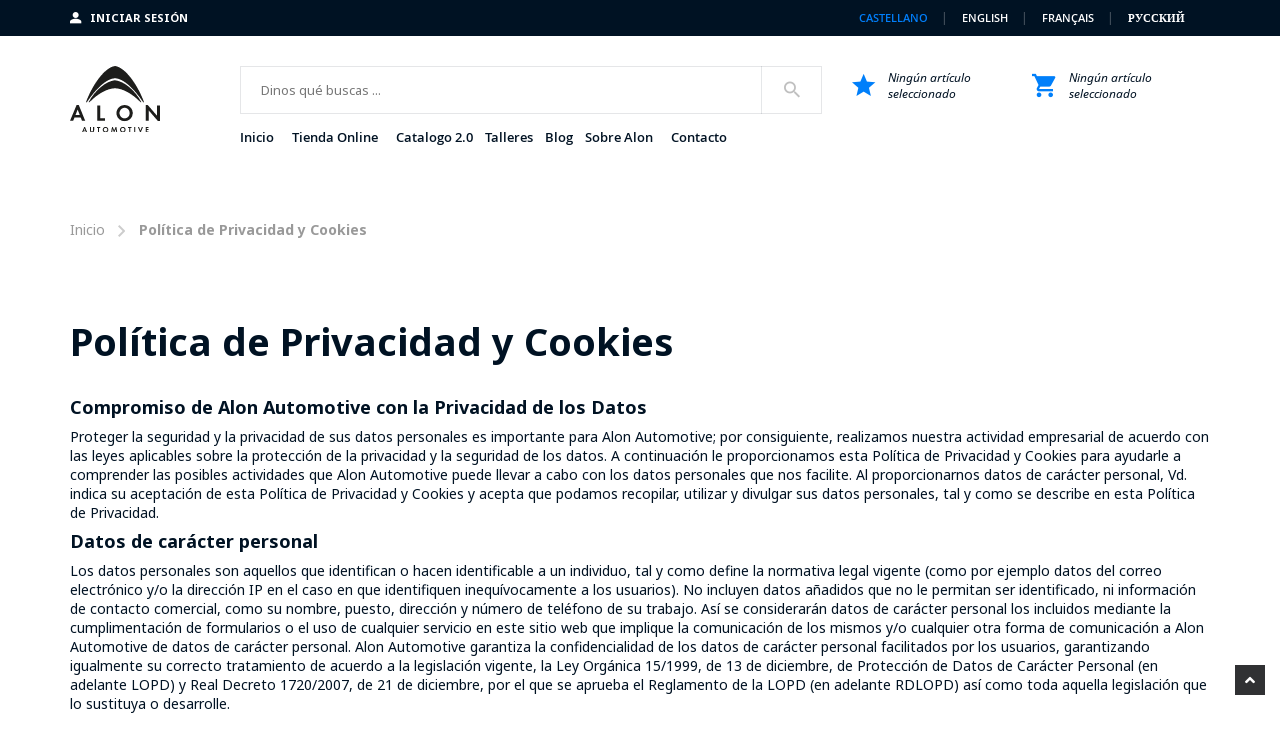

--- FILE ---
content_type: text/html; charset=UTF-8
request_url: https://www.alon-automotive.com/es/privacy-and-cookie-policy
body_size: 16305
content:
<!doctype html>
<html lang="es">
    <head >
        <script>
    var require = {
        "baseUrl": "https://www.alon-automotive.com/static/version1652195500/frontend/Irontec/alon_automotive/es_ES"
    };
</script>
        <meta charset="utf-8"/>
<meta name="robots" content="INDEX,FOLLOW"/>
<meta name="viewport" content="width=device-width, initial-scale=1, maximum-scale=1.0, user-scalable=no"/>
<meta name="format-detection" content="telephone=no"/>
<title>Política de Privacidad y Cookies | Alon Automotive</title>
<link  rel="stylesheet" type="text/css"  media="all" href="https://www.alon-automotive.com/static/version1652195500/_cache/merged/e5c8c8cb1cb2c4ccca1b76189b56d3a5.min.css" />
<link  rel="stylesheet" type="text/css"  media="screen and (min-width: 768px)" href="https://www.alon-automotive.com/static/version1652195500/frontend/Irontec/alon_automotive/es_ES/css/styles-l.min.css" />
<link  rel="stylesheet" type="text/css"  media="print" href="https://www.alon-automotive.com/static/version1652195500/frontend/Irontec/alon_automotive/es_ES/css/print.min.css" />
<link  rel="icon" type="image/x-icon" href="https://www.alon-automotive.com/static/version1652195500/frontend/Irontec/alon_automotive/es_ES/Magento_Theme/favicon.ico" />
<link  rel="shortcut icon" type="image/x-icon" href="https://www.alon-automotive.com/static/version1652195500/frontend/Irontec/alon_automotive/es_ES/Magento_Theme/favicon.ico" />
<script  type="text/javascript"  src="https://www.alon-automotive.com/static/version1652195500/_cache/merged/4f5a2bd03cd3bab320a12d9974d85a2d.js"></script>
<link  rel="stylesheet" type="text/css" href="//fonts.googleapis.com/css?family=Poppins" />
<link  rel="stylesheet" type="text/css" href="https://fonts.googleapis.com/css?family=Noto+Sans:400,700" />
        
<script>
    
	window.algoliaConfig = {"instant":{"enabled":false,"selector":".columns","isAddToCartEnabled":false,"addToCartParams":{"action":"https:\/\/www.alon-automotive.com\/es\/checkout\/cart\/add\/uenc\/aHR0cHM6Ly93d3cuYWxvbi1hdXRvbW90aXZlLmNvbS9lcy9wcml2YWN5LWFuZC1jb29raWUtcG9saWN5\/","formKey":"RxCNlGB24Ow2sSl5"},"infiniteScrollEnabled":false,"urlTrackedParameters":["query","attribute:*","index","page"]},"autocomplete":{"enabled":true,"selector":".algolia-search-input","sections":[],"nbOfProductsSuggestions":"6","nbOfCategoriesSuggestions":"2","nbOfQueriesSuggestions":"3","isDebugEnabled":false},"extensionVersion":"1.8.2","applicationId":"54P3CH9XKD","indexName":"alones","apiKey":"ODNjMzE5MWMzMDFjMTc5ZjE3MjFkNjhiNjI4ZGJlNzlmZTE1YTZhNmUyZmQxNmNmOGU3YzkwM2UyOWM3NmRhMHRhZ0ZpbHRlcnM9","facets":[{"attribute":"suitable_for_brand","type":"conjunctive","label":"Suitable For"}],"areCategoriesInFacets":false,"hitsPerPage":9,"sortingIndices":[{"attribute":"created_at","sort":"desc","sortLabel":"Newest first","name":"alones_products_created_at_desc","label":"Newest first","ranking":["desc(created_at)","typo","geo","words","filters","proximity","attribute","exact","custom"]},{"attribute":"name","sort":"asc","sortLabel":"Name","name":"alones_products_name_asc","label":"Name","ranking":["asc(name)","typo","geo","words","filters","proximity","attribute","exact","custom"]},{"attribute":"sku","sort":"asc","sortLabel":"Alon Reference","name":"alones_products_sku_asc","label":"Alon Reference","ranking":["asc(sku)","typo","geo","words","filters","proximity","attribute","exact","custom"]}],"isSearchPage":false,"isCategoryPage":false,"removeBranding":false,"productId":null,"priceKey":".EUR.default","currencyCode":"EUR","currencySymbol":"\u20ac","priceFormat":{"pattern":"%s\u00a0\u20ac","precision":2,"requiredPrecision":2,"decimalSymbol":",","groupSymbol":".","groupLength":3,"integerRequired":1},"maxValuesPerFacet":10,"autofocus":true,"request":{"query":"","refinementKey":"","refinementValue":"","categoryId":"","path":"","level":""},"showCatsNotIncludedInNavigation":false,"showSuggestionsOnNoResultsPage":"0","baseUrl":"https:\/\/www.alon-automotive.com\/es","popularQueries":[],"useAdaptiveImage":false,"urls":{"logo":"https:\/\/www.alon-automotive.com\/static\/version1652195500\/frontend\/Irontec\/alon_automotive\/es_ES\/Algolia_AlgoliaSearch\/images\/search-by-algolia.svg"},"ccAnalytics":{"ISSelector":".ais-hits--item a.result, .ais-infinite-hits--item a.result","conversionAnalyticsMode":null,"addToCartSelector":".action.primary.tocart","orderedProductIds":[]},"analytics":{"enabled":false,"delay":"3000","triggerOnUiInteraction":"1","pushInitialSearch":"0"},"now":1768703144,"translations":{"to":"a","or":"o","go":"Go","popularQueries":"You can try one of the popular search queries","seeAll":"Ver todos los productos","allDepartments":"Todas las categor\u00edas","seeIn":"Ver productos en","orIn":"or in","noProducts":"No hay productos en la b\u00fasqueda","noResults":"No hay resultados","refine":"Refine","selectedFilters":"Selected Filters","clearAll":"Clear all","previousPage":"P\u00e1gina anterior","nextPage":"P\u00e1gina siguiente","searchFor":"Search for products","relevance":"Relevancia","categories":"Categor\u00edas","products":"Productos","searchBy":"Search by","searchForFacetValuesPlaceholder":"Search for other ...","showMore":"Show more products"}};
</script>

<!--[if lte IE 9]>
<script>
    document.addEventListener("DOMContentLoaded", function() {
        algoliaBundle.$(function () {
            window.algoliaConfig.autofocus = false;
        });
    });
</script>
<![endif]-->
    </head>
    <body data-container="body" data-mage-init='{"loaderAjax": {}, "loader": { "icon": "https://www.alon-automotive.com/static/version1652195500/frontend/Irontec/alon_automotive/es_ES/images/loader-2.gif"}}' class="cms-privacy-and-cookie-policy cms-page-view page-layout-1column">
        
<link rel="stylesheet" type="text/css" media="all" href="https://www.alon-automotive.com/media/varmo/configed_css/design_es.css">
<link rel="stylesheet" type="text/css" media="all" href="https://www.alon-automotive.com/media/varmo/configed_css/settings_es.css">
<script type="text/javascript">
    require(['jquery'], function(){
        jQuery(function($){
            $("body").addClass("layout-1170");
            $("body").addClass("wide");
                        var breadcrumb_pos_top = 0;
            $(window).scroll(function(){
            if(!$("body").hasClass("cms-index-index")){
                var side_header_height = $(".page-header.type8").innerHeight();
                var window_height = $(window).height();
                if(side_header_height-window_height<$(window).scrollTop()){
                    if(!$(".page-header.type8").hasClass("fixed-bottom"))
                        $(".page-header.type8").addClass("fixed-bottom");
                }
                if(side_header_height-window_height>=$(window).scrollTop()){
                    if($(".page-header.type8").hasClass("fixed-bottom"))
                        $(".page-header.type8").removeClass("fixed-bottom");
                }
            }
            if($("body.side-header .page-wrapper > .breadcrumbs").length){
                if(!$("body.side-header .page-wrapper > .breadcrumbs").hasClass("fixed-position")){
                    breadcrumb_pos_top = $("body.side-header .page-wrapper > .breadcrumbs").offset().top;
                    if($("body.side-header .page-wrapper > .breadcrumbs").offset().top<$(window).scrollTop()){
                        $("body.side-header .page-wrapper > .breadcrumbs").addClass("fixed-position");
                    }
                }else{
                    if($(window).scrollTop()<=1){
                        $("body.side-header .page-wrapper > .breadcrumbs").removeClass("fixed-position");
                    }
                }
            }
        });
        
        var s_width = $(window).innerWidth();
        var s_height = $(window).innerHeight();
        var s_ratio = s_width/s_height;
        var v_width=320;
        var v_height=240;
        var v_ratio = v_width/v_height;
        $(".full-screen-slider div.item").css("position","relative");
        $(".full-screen-slider div.item").css("overflow","hidden");
        $(".full-screen-slider div.item").width(s_width);
        $(".full-screen-slider div.item").height(s_height);
        $(".full-screen-slider div.item > video").css("position","absolute");
        $(".full-screen-slider div.item > video").bind("loadedmetadata",function(){
            v_width = this.videoWidth;
            v_height = this.videoHeight;
            v_ratio = v_width/v_height;
            if(s_ratio>=v_ratio){
                $(this).width(s_width);
                $(this).height("");
                $(this).css("left","0px");
                $(this).css("top",(s_height-s_width/v_width*v_height)/2+"px");
            }else{
                $(this).width("");
                $(this).height(s_height);
                $(this).css("left",(s_width-s_height/v_height*v_width)/2+"px");
                $(this).css("top","0px");
            }
            $(this).get(0).play();
        });
        if($(".page-header").hasClass("type8")) {
            if(s_width >= 992){
                $(".navigation").addClass("side-megamenu");
            } else {
                $(".navigation").removeClass("side-megamenu");
            }
        }
        $(window).resize(function(){
            s_width = $(window).innerWidth();
            s_height = $(window).innerHeight();
            s_ratio = s_width/s_height;
            $(".full-screen-slider div.item").width(s_width);
            $(".full-screen-slider div.item").height(s_height);
            $(".full-screen-slider div.item > video").each(function(){
                if(s_ratio>=v_ratio){
                    $(this).width(s_width);
                    $(this).height("");
                    $(this).css("left","0px");
                    $(this).css("top",(s_height-s_width/v_width*v_height)/2+"px");
                }else{
                    $(this).width("");
                    $(this).height(s_height);
                    $(this).css("left",(s_width-s_height/v_height*v_width)/2+"px");
                    $(this).css("top","0px");
                }
            });
            if($(".page-header").hasClass("type8")) {
                if(s_width >= 992){
                    $(".navigation").addClass("side-megamenu");
                } else {
                    $(".navigation").removeClass("side-megamenu");
                }
            }
        });
        });
    });
</script>
<script type="text/javascript">
    window.alonLiteral = {"my_orders":"Mis Pedidos","my_orders_gifts":"Pedidos\/Regalos"};
</script>
<script>
    try {
        if (!window.localStorage || !window.sessionStorage) {
            throw new Error();
        }

        localStorage.setItem('storage_test', 1);
        localStorage.removeItem('storage_test');
    } catch(e) {
        (function () {
            var Storage = function (type) {
                var data;

                function createCookie(name, value, days) {
                    var date, expires;

                    if (days) {
                        date = new Date();
                        date.setTime(date.getTime()+(days * 24 * 60 * 60 * 1000));
                        expires = '; expires=' + date.toGMTString();
                    } else {
                        expires = '';
                    }
                    document.cookie = name + '=' + value+expires+'; path=/';
                }

                function readCookie(name) {
                    var nameEQ = name + '=',
                        ca = document.cookie.split(';'),
                        i = 0,
                        c;

                    for (i=0; i < ca.length; i++) {
                        c = ca[i];

                        while (c.charAt(0) === ' ') {
                            c = c.substring(1,c.length);
                        }

                        if (c.indexOf(nameEQ) === 0) {
                            return c.substring(nameEQ.length, c.length);
                        }
                    }

                    return null;
                }

                function setData(data) {
                    data = encodeURIComponent(JSON.stringify(data));
                    createCookie(type === 'session' ? getSessionName() : 'localStorage', data, 365);
                }

                function clearData() {
                    createCookie(type === 'session' ? getSessionName() : 'localStorage', '', 365);
                }

                function getData() {
                    var data = type === 'session' ? readCookie(getSessionName()) : readCookie('localStorage');

                    return data ? JSON.parse(decodeURIComponent(data)) : {};
                }

                function getSessionName() {
                    if (!window.name) {
                        window.name = new Date().getTime();
                    }

                    return 'sessionStorage' + window.name;
                }

                data = getData();

                return {
                    length: 0,
                    clear: function () {
                        data = {};
                        this.length = 0;
                        clearData();
                    },

                    getItem: function (key) {
                        return data[key] === undefined ? null : data[key];
                    },

                    key: function (i) {
                        var ctr = 0,
                            k;

                        for (k in data) {
                            if (ctr.toString() === i.toString()) {
                                return k;
                            } else {
                                ctr++
                            }
                        }

                        return null;
                    },

                    removeItem: function (key) {
                        delete data[key];
                        this.length--;
                        setData(data);
                    },

                    setItem: function (key, value) {
                        data[key] = value.toString();
                        this.length++;
                        setData(data);
                    }
                };
            };

            window.localStorage.__proto__ = window.localStorage = new Storage('local');
            window.sessionStorage.__proto__ = window.sessionStorage = new Storage('session');
        })();
    }
</script>
    <script>
        require.config({
            deps: [
                'jquery',
                'mage/translate',
                'jquery/jquery-storageapi'
            ],
            callback: function ($) {
                'use strict';

                var dependencies = [],
                    versionObj;

                $.initNamespaceStorage('mage-translation-storage');
                $.initNamespaceStorage('mage-translation-file-version');
                versionObj = $.localStorage.get('mage-translation-file-version');

                
                if (versionObj.version !== '9a366f0cee9acb53263533a4c7cee669eaf815c2') {
                    dependencies.push(
                        'text!js-translation.json'
                    );

                }

                require.config({
                    deps: dependencies,
                    callback: function (string) {
                        if (typeof string === 'string') {
                            $.mage.translate.add(JSON.parse(string));
                            $.localStorage.set('mage-translation-storage', string);
                            $.localStorage.set(
                                'mage-translation-file-version',
                                {
                                    version: '9a366f0cee9acb53263533a4c7cee669eaf815c2'
                                }
                            );
                        } else {
                            $.mage.translate.add($.localStorage.get('mage-translation-storage'));
                        }
                    }
                });
            }
        });
    </script>

<script type="text/x-magento-init">
    {
        "*": {
            "mage/cookies": {
                "expires": null,
                "path": "/",
                "domain": ".www.alon-automotive.com",
                "secure": false,
                "lifetime": "3600"
            }
        }
    }
</script>
    <noscript>
        <div class="message global noscript">
            <div class="content">
                <p>
                    <strong>Parece que JavaScript está deshabilitado en su navegador.</strong>
                    <span>For the best experience on our site, be sure to turn on Javascript in your browser.</span>
                </p>
            </div>
        </div>
    </noscript>
<!-- BEGIN GOOGLE ANALYTICS CODE -->
<script type="text/x-magento-init">
{
    "*": {
        "js/google-analytics": {
            "isCookieRestrictionModeEnabled": 0,
            "currentWebsite": 1,
            "cookieName": "user_allowed_save_cookie",
            "ordersTrackingData": [],
            "pageTrackingData": {"optPageUrl":"","isAnonymizedIpActive":"0","accountId":"UA-77266220-1"}        }
    }
}
</script>
<!-- END GOOGLE ANALYTICS CODE -->
<div class="page-wrapper page"><header class="page-header normal-header type2">
    <div class="panel wrapper">
        <div class="panel header">
            <a class="action skip contentarea" href="#contentarea"><span>Ir al contenido</span></a>
                        


<div class="switcher language switcher-language" data-ui-id="language-switcher" id="switcher-language" data-label-select="Su&#x20;idioma" data-label-close="Cerrar">
            <div class="view-es switcher-option active" data-lang="es">
            <a href="https://www.alon-automotive.com/es/privacy-and-cookie-policy?___from_store=es">
                Castellano            </a>
        </div>
            <div class="view-en switcher-option " data-lang="en">
            <a href="https://www.alon-automotive.com/en/privacy-and-cookie-policy?___from_store=es">
                English            </a>
        </div>
            <div class="view-fr switcher-option " data-lang="fr">
            <a href="https://www.alon-automotive.com/fr/privacy-and-cookie-policy?___from_store=es">
                Français            </a>
        </div>
            <div class="view-ru switcher-option " data-lang="ru">
            <a href="https://www.alon-automotive.com/ru/privacy-and-cookie-policy?___from_store=es">
                русский            </a>
        </div>
    </div>
            
<div class="user-links">
            <div class="user-link user"><a href="https://www.alon-automotive.com/es/customer/account/login/">Iniciar sesión</a></div>
    </div>
        </div>
    </div>
    <div class="header content">
        <span data-action="toggle-nav" class="action nav-toggle"><span>Toggle Nav</span></span>
    <a class="logo" href="https://www.alon-automotive.com/es/" title="">
        <img src="https://www.alon-automotive.com/static/version1652195500/frontend/Irontec/alon_automotive/es_ES/images/alon-automotive-logo-black.svg"
             alt=""
             width="190"             height="61"        />
    </a>
            <a class="logo mobile" href="https://www.alon-automotive.com/es/" title="">
        <img src="https://www.alon-automotive.com/static/version1652195500/frontend/Irontec/alon_automotive/es_ES/images/alon-automotive-logo-black-small.svg"
             alt=""
             width="85"             height="30"        />
    </a>
        <div class="header-content">
            <div>
                    <div class="block block-search algolia-search-block">
        <div class="block block-title"><strong>Buscar</strong></div>
        <div class="block block-content">
            <form class="search_mini_form"
                  action="https://www.alon-automotive.com/es/catalogsearch/result/"
                  method="get">
                <div class="algolia-searchbox">
                    <label for="search">Search:</label>

                    <input type="text"
                           name="q"
                           class="search input-text algolia-search-input"
                           autocomplete="off"
                           spellcheck="false"
                           autocorrect="off"
                           autocapitalize="off"
                           placeholder="Dinos qué buscas ..." />

                    <span class="clear-cross clear-query-autocomplete"></span>
                    <span id="algolia-glass" class="magnifying-glass" width="24" height="24"></span>
                </div>
            </form>
        </div>
    </div>
                <div class="flex-group">
                    <div class="user"><a href="https://www.alon-automotive.com/es/customer/account/login/"><span class="zmdi zmdi-account"></span></a></div>
                    <div class="user-wishlist wide">
    <a class="show-wishlist" href="https://www.alon-automotive.com/es/wishlist/">
        <span class="counter qty"> <p class="no-product">Ningún artículo seleccionado</p> </span>
    </a>
</div>
                    
    <div data-block="minicart" class="minicart-wrapper vcdd">
        <a class="action showcart" href="https://www.alon-automotive.com/es/checkout/cart/"
           data-bind="scope: 'minicart_content'">
            <span class="text">Mi cesta</span>
            <span class="counter qty empty"
                  data-bind="css: { empty: !!getCartParam('summary_count') == false }, blockLoader: isLoading">
            <!-- ko if: getCartParam('summary_count') -->
                <span class="counter-number"><!-- ko text: getCartParam('summary_count') --><!-- /ko --></span>
                <!-- /ko -->
                <!-- ko ifnot: getCartParam('summary_count') -->
                <p class="no-product">Ningún artículo seleccionado</p>
                <!-- /ko -->
            <span class="counter-label">
            <!-- ko if: getCartParam('summary_count') -->
                <!-- ko text: getCartParam('summary_count') --><!-- /ko -->
                <!-- ko i18n: 'items' --><!-- /ko -->
                <!-- /ko -->
            </span>
        </span>
        </a>
                    <div class="block block-minicart empty"
                 data-role="dropdownDialog"
                 data-mage-init='{"dropdownDialog":{
                "appendTo":"[data-block=minicart]",
                "triggerTarget":".showcart",
                "timeout": "2000",
                "closeOnMouseLeave": false,
                "closeOnEscape": true,
                "triggerClass":"active",
                "parentClass":"active",
                "buttons":[]}}'>
                <div id="minicart-content-wrapper" data-bind="scope: 'minicart_content'">
                    <!-- ko template: getTemplate() --><!-- /ko -->
                </div>
                            </div>
                <script>
            window.checkout = {"shoppingCartUrl":"https:\/\/www.alon-automotive.com\/es\/checkout\/cart\/","checkoutUrl":"https:\/\/www.alon-automotive.com\/es\/checkout\/","updateItemQtyUrl":"https:\/\/www.alon-automotive.com\/es\/checkout\/sidebar\/updateItemQty\/","removeItemUrl":"https:\/\/www.alon-automotive.com\/es\/checkout\/sidebar\/removeItem\/","imageTemplate":"Magento_Catalog\/product\/image_with_borders","baseUrl":"https:\/\/www.alon-automotive.com\/es\/","minicartMaxItemsVisible":2,"websiteId":"1","maxItemsToDisplay":10,"customerLoginUrl":"https:\/\/www.alon-automotive.com\/es\/customer\/account\/login\/","isRedirectRequired":false,"autocomplete":"off","captcha":{"user_login":{"isCaseSensitive":false,"imageHeight":50,"imageSrc":"","refreshUrl":"https:\/\/www.alon-automotive.com\/es\/captcha\/refresh\/","isRequired":false},"guest_checkout":{"isCaseSensitive":false,"imageHeight":50,"imageSrc":"","refreshUrl":"https:\/\/www.alon-automotive.com\/es\/captcha\/refresh\/","isRequired":false}}};
        </script>
        <script type="text/x-magento-init">
    {
        "[data-block='minicart']": {
            "Magento_Ui/js/core/app": {"components":{"minicart_content":{"children":{"subtotal.container":{"children":{"subtotal":{"children":{"subtotal.totals":{"config":{"display_cart_subtotal_incl_tax":1,"display_cart_subtotal_excl_tax":0,"componentDisabled":true,"template":"Magento_Tax\/checkout\/minicart\/subtotal\/totals"},"children":{"subtotal.totals.msrp":{"component":"Magento_Msrp\/js\/view\/checkout\/minicart\/subtotal\/totals","config":{"displayArea":"minicart-subtotal-hidden","template":"Magento_Msrp\/checkout\/minicart\/subtotal\/totals"}}},"component":"Magento_Tax\/js\/view\/checkout\/minicart\/subtotal\/totals"},"pointtotals":{"component":"Irontec_Checkout\/js\/view\/checkout\/minicart\/subtotal\/point-subtotal","config":{"template":"Irontec_Checkout\/checkout\/minicart\/subtotal\/point-subtotal"}}},"component":"uiComponent","config":{"template":"Magento_Checkout\/minicart\/subtotal"}}},"component":"uiComponent","config":{"displayArea":"subtotalContainer"}},"item.renderer":{"component":"uiComponent","config":{"displayArea":"defaultRenderer","template":"Magento_Checkout\/minicart\/item\/default"},"children":{"item.image":{"component":"Magento_Catalog\/js\/view\/image","config":{"template":"Magento_Catalog\/product\/image","displayArea":"itemImage"}},"checkout.cart.item.price.sidebar":{"config":{"componentDisabled":true,"template":"Magento_Checkout\/minicart\/item\/price","displayArea":"priceSidebar"},"component":"uiComponent"},"checkout.cart.item.point.sidebar":{"component":"uiComponent","config":{"template":"Irontec_Checkout\/checkout\/minicart\/item\/point","displayArea":"priceSidebar"}}}},"extra_info":{"component":"uiComponent","config":{"displayArea":"extraInfo"}},"promotion":{"component":"uiComponent","config":{"displayArea":"promotion"}}},"config":{"itemRenderer":{"default":"defaultRenderer","simple":"defaultRenderer","virtual":"defaultRenderer"},"template":"Magento_Checkout\/minicart\/content"},"component":"Magento_Checkout\/js\/view\/minicart"}},"types":[]}        },
        "*": {
            "Magento_Ui/js/block-loader": "https://www.alon-automotive.com/static/version1652195500/frontend/Irontec/alon_automotive/es_ES/images/loader-1.gif"
        }
    }
    </script>
    </div>

                                    </div>
            </div>
                <div class="sections nav-sections">
                <div class="section-items nav-sections-items" data-mage-init='{"tabs":{"openedState":"active"}}'>

                                            <div class="section-item-title nav-sections-item-title" data-role="collapsible">
                    <a class="nav-sections-item-switch" data-toggle="switch" href="#store.menu">Menú</a>
                </div>
                <div class="section-item-content nav-sections-item-content" id="store.menu" data-role="content">
<nav class="navigation zozo-megamenu " role="navigation">
    <ul>
        
    <li class="ui-menu-item level0">
        <a href="https://www.alon-automotive.com/es/" class="level-top"><span>Inicio</span></a>
    </li>
  
<li class="ui-menu-item level0 fullwidth parent "><div class="open-children-toggle"></div><a href="https://www.alon-automotive.com/es/catalogo-de-productos" class="level-top"><span>Tienda Online</span></a><div class="level0 submenu"><div class="row"><ul class="subchildmenu col-sm-12 mega-columns columns4"><li class="ui-menu-item level1 "><a href="https://www.alon-automotive.com/es/catalogo-de-productos/rodamientos"><span>RODAMIENTOS</span></a></li><li class="ui-menu-item level1 "><a href="https://www.alon-automotive.com/es/catalogo-de-productos/palancas"><span>PALANCAS</span></a></li><li class="ui-menu-item level1 "><a href="https://www.alon-automotive.com/es/catalogo-de-productos/valvulas"><span>VALVULAS</span></a></li><li class="ui-menu-item level1 "><a href="https://www.alon-automotive.com/es/catalogo-de-productos/quinta-rueda"><span>QUINTA RUEDA</span></a></li><li class="ui-menu-item level1 "><a href="https://www.alon-automotive.com/es/catalogo-de-productos/calipers"><span>CALIPERS</span></a></li><li class="ui-menu-item level1 "><a href="https://www.alon-automotive.com/es/catalogo-de-productos/kit-de-calipers"><span>KIT DE CALIPERS</span></a></li><li class="ui-menu-item level1 "><a href="https://www.alon-automotive.com/es/catalogo-de-productos/secadores"><span>SECADORES</span></a></li><li class="ui-menu-item level1 "><a href="https://www.alon-automotive.com/es/catalogo-de-productos/camaras-de-freno"><span>CAMARAS DE FRENO</span></a></li><li class="ui-menu-item level1 "><a href="https://www.alon-automotive.com/es/catalogo-de-productos/pivotes"><span>PIVOTES</span></a></li><li class="ui-menu-item level1 "><a href="https://www.alon-automotive.com/es/catalogo-de-productos/varios"><span>VARIOS</span></a></li><li class="ui-menu-item level1 "><a href="https://www.alon-automotive.com/es/product-catalog/airsprings"><span>AIR SPRINGS</span></a></li></ul></div></div></li>
<li class="ui-menu-item level0 fullwidth parent">
<div class="open-children-toggle"></div>
<a class="level-top" href="https://www.alon-automotive.com/media/homepage/extra/pdf/CATALOGO_ALON_AUTOMOTIVE.pdf"><span>Catalogo 2.0&nbsp;&nbsp;&nbsp;</span></a>
<!--talleres--><a class="level-top" href="https://www.alon-automotive.com/es/talleres-formulario/"><span>Talleres&nbsp;&nbsp;&nbsp;</span></a>
<!--blog--><a class="level-top" href="/es/blog"><span>Blog&nbsp;&nbsp;&nbsp;</span></a>
<a class="level-top" href="/es/sobre-nosotros"><span>Sobre Alon</span></a></li>
<li class="ui-menu-item level0 fullwidth parent">
<div class="open-children-toggle"></div>
<a class="level-top" href="https://www.alon-automotive.com/es/contact"><span>Contacto</span></a> </a></li>
</ul>
<!--<ul>
<li class="ui-menu-item level0 fullwidth parent">
<div class="open-children-toggle"></div>

</li> 
<li class="ui-menu-item level0 fullwidth parent">
<div class="open-children-toggle"></div>
<a class="level-top" href="https://www.alon-automotive.com/media/homepage/extra/pdf/CATALOGO_ALON_AUTOMOTIVE.pdf"><span>Catalogo 2.0</span></a>
</li>
</ul>-->    </ul>
</nav>
<script type="text/javascript">
//    require([
//        'jquery',
//        'zozomegamenu'
//    ], function () {
//        jQuery(document).ready(function () {
//        var topmenu = jQuery(".zozo-megamenu").zozoMegamenu();
//        });
//    });
require([ 'jquery', 'zozomegamenu'], function(){
   jQuery(document).ready(function () {
      jQuery(".zozo-megamenu").zozoMegamenu();
   });
});
</script>
<script type="text/javascript">
//    require([
//        'jquery',
//        'zozomegamenu'
//    ], function ($) {
//        var topmenu = $(".zozo-megamenu").zozoMegamenu();
//    });
</script>
</div>
                                            <div class="section-item-title nav-sections-item-title" data-role="collapsible">
                    <a class="nav-sections-item-switch" data-toggle="switch" href="#store.links">Cuenta</a>
                </div>
                <div class="section-item-content nav-sections-item-content" id="store.links" data-role="content"><!-- Account links --></div>
                                            <div class="section-item-title nav-sections-item-title" data-role="collapsible">
                    <a class="nav-sections-item-switch" data-toggle="switch" href="#store.settings">Ajustes</a>
                </div>
                <div class="section-item-content nav-sections-item-content" id="store.settings" data-role="content">


<div class="switcher language switcher-language" data-ui-id="language-switcher" id="switcher-language-nav" data-label-select="Su&#x20;idioma" data-label-close="Cerrar">
            <div class="view-es switcher-option active" data-lang="es">
            <a href="https://www.alon-automotive.com/es/privacy-and-cookie-policy?___from_store=es">
                Castellano            </a>
        </div>
            <div class="view-en switcher-option " data-lang="en">
            <a href="https://www.alon-automotive.com/en/privacy-and-cookie-policy?___from_store=es">
                English            </a>
        </div>
            <div class="view-fr switcher-option " data-lang="fr">
            <a href="https://www.alon-automotive.com/fr/privacy-and-cookie-policy?___from_store=es">
                Français            </a>
        </div>
            <div class="view-ru switcher-option " data-lang="ru">
            <a href="https://www.alon-automotive.com/ru/privacy-and-cookie-policy?___from_store=es">
                русский            </a>
        </div>
    </div>
</div>
                            
        </div>
    </div>
        </div>
    </div>
    <div class="section-item-content mobile-search-item-content" id="mobile-search" data-role="content"><div class="mobile-search"><div class="block block-search algolia-search-block">
    <div class="block block-title"><strong>Buscar</strong></div>
    <div class="block block-content">
        <form id="search_mini_form" action="https://www.alon-automotive.com/es/catalogsearch/result/" method="get">
            <div id="algolia-searchbox">
                <label for="search">Search:</label>
                <input id="search" type="text" name="q" class="input-text algolia-search-input" autocomplete="off" spellcheck="false" autocorrect="off" autocapitalize="off" placeholder="Dinos qué buscas ..." />
                <span class="clear-cross clear-query-autocomplete"></span>
                <span id="algolia-glass" class="magnifying-glass" width="24" height="24"></span>
            </div>
        </form>
    </div>
</div>

</div></div>
</header>
<div class="sticky-header" style="display:none;">
        <header class="page-header type5">
            <div class="header content">
                <!-- <span data-action="toggle-nav" class="action nav-toggle"><span>Toggle Nav</span></span>
    <a class="logo" href="https://www.alon-automotive.com/es/" title="">
        <img src="https://www.alon-automotive.com/static/version1652195500/frontend/Irontec/alon_automotive/es_ES/images/alon-automotive-logo-black.svg"
             alt=""
             width="190"             height="61"        />
    </a>
 -->
                <div class="logo-iso"><a href="https://www.alon-automotive.com/es/"><img src="https://www.alon-automotive.com/static/version1652195500/frontend/Irontec/alon_automotive/es_ES/images/alon-automotive-iso-white.svg" /></a></div>
                <div class="sticky-cart"></div>
                <div class="user-wishlist wide">
    <a class="show-wishlist" href="https://www.alon-automotive.com/es/wishlist/">
        <span class="counter qty"> <p class="no-product">Ningún artículo seleccionado</p> </span>
    </a>
</div>
                <div class="user">
    <a href="https://www.alon-automotive.com/es/customer/account/login/">
        <span class="zmdi zmdi-account"></span>
        <span class="counter qty"> </span>
    </a>
</div>                <div class="search-area">
                    <a href="javascript:void(0)" class="search-toggle-icon"><i class="varmo-icon-search"></i></a>
                        <div class="block block-search algolia-search-block">
        <div class="block block-title"><strong>Buscar</strong></div>
        <div class="block block-content">
            <form class="search_mini_form"
                  action="https://www.alon-automotive.com/es/catalogsearch/result/"
                  method="get">
                <div class="algolia-searchbox">
                    <label for="search">Search:</label>

                    <input type="text"
                           name="q"
                           class="search input-text algolia-search-input"
                           autocomplete="off"
                           spellcheck="false"
                           autocorrect="off"
                           autocapitalize="off"
                           placeholder="Dinos qué buscas ..." />

                    <span class="clear-cross clear-query-autocomplete"></span>
                    <span id="algolia-glass" class="magnifying-glass" width="24" height="24"></span>
                </div>
            </form>
        </div>
    </div>
                </div>
                
<nav class="navigation stick-nav zozo-megamenu" role="navigation">
    <ul>
        
    <li class="ui-menu-item level0">
        <a href="https://www.alon-automotive.com/es/" class="level-top"><span>Inicio</span></a>
    </li>
  
<li class="ui-menu-item level0 fullwidth parent "><div class="open-children-toggle"></div><a href="https://www.alon-automotive.com/es/catalogo-de-productos" class="level-top"><span>Tienda Online</span></a><div class="level0 submenu"><div class="row"><ul class="subchildmenu col-sm-12 mega-columns columns4"><li class="ui-menu-item level1 "><a href="https://www.alon-automotive.com/es/catalogo-de-productos/rodamientos"><span>RODAMIENTOS</span></a></li><li class="ui-menu-item level1 "><a href="https://www.alon-automotive.com/es/catalogo-de-productos/palancas"><span>PALANCAS</span></a></li><li class="ui-menu-item level1 "><a href="https://www.alon-automotive.com/es/catalogo-de-productos/valvulas"><span>VALVULAS</span></a></li><li class="ui-menu-item level1 "><a href="https://www.alon-automotive.com/es/catalogo-de-productos/quinta-rueda"><span>QUINTA RUEDA</span></a></li><li class="ui-menu-item level1 "><a href="https://www.alon-automotive.com/es/catalogo-de-productos/calipers"><span>CALIPERS</span></a></li><li class="ui-menu-item level1 "><a href="https://www.alon-automotive.com/es/catalogo-de-productos/kit-de-calipers"><span>KIT DE CALIPERS</span></a></li><li class="ui-menu-item level1 "><a href="https://www.alon-automotive.com/es/catalogo-de-productos/secadores"><span>SECADORES</span></a></li><li class="ui-menu-item level1 "><a href="https://www.alon-automotive.com/es/catalogo-de-productos/camaras-de-freno"><span>CAMARAS DE FRENO</span></a></li><li class="ui-menu-item level1 "><a href="https://www.alon-automotive.com/es/catalogo-de-productos/pivotes"><span>PIVOTES</span></a></li><li class="ui-menu-item level1 "><a href="https://www.alon-automotive.com/es/catalogo-de-productos/varios"><span>VARIOS</span></a></li><li class="ui-menu-item level1 "><a href="https://www.alon-automotive.com/es/product-catalog/airsprings"><span>AIR SPRINGS</span></a></li></ul></div></div></li>
<li class="ui-menu-item level0 fullwidth parent">
<div class="open-children-toggle"></div>
<a class="level-top" href="https://www.alon-automotive.com/media/homepage/extra/pdf/CATALOGO_ALON_AUTOMOTIVE.pdf"><span>Catalogo 2.0&nbsp;&nbsp;&nbsp;</span></a>
<!--talleres--><a class="level-top" href="https://www.alon-automotive.com/es/talleres-formulario/"><span>Talleres&nbsp;&nbsp;&nbsp;</span></a>
<!--blog--><a class="level-top" href="/es/blog"><span>Blog&nbsp;&nbsp;&nbsp;</span></a>
<a class="level-top" href="/es/sobre-nosotros"><span>Sobre Alon</span></a></li>
<li class="ui-menu-item level0 fullwidth parent">
<div class="open-children-toggle"></div>
<a class="level-top" href="https://www.alon-automotive.com/es/contact"><span>Contacto</span></a> </a></li>
</ul>
<!--<ul>
<li class="ui-menu-item level0 fullwidth parent">
<div class="open-children-toggle"></div>

</li> 
<li class="ui-menu-item level0 fullwidth parent">
<div class="open-children-toggle"></div>
<a class="level-top" href="https://www.alon-automotive.com/media/homepage/extra/pdf/CATALOGO_ALON_AUTOMOTIVE.pdf"><span>Catalogo 2.0</span></a>
</li>
</ul>-->    </ul>
</nav>
<script type="text/javascript">
// removed this as conflict duplicating template
//    require([
//        'jquery',
//        'zozomegamenu'
//    ], function ($) {
//        var stickynav = $(".zozo-megamenu").zozoMegamenu();
//    });
</script>
<style>
    @media only screen and (max-width: 767px){
        .stick-nav {
            display:none;
        }
    }
</style>
            </div>
        </header>
</div>

<script type="text/javascript">
require([ 'jquery', 'stickyhead'], function(){
    (function($){
        $(document).ready(function() {
            if($(window).width()>=768){
                sticky();
            }
        //stickyAft();
        /* -------------------------------	
                STICKY
        /* ----------------------------- */
        function sticky() {
            if ($('.sticky-header').length) {
                $(".sticky-header").sticky({
                    topSpacing:0
                });
                            $(".sticky-header").show();
            }
        }
        

        });
        var scrolled = false;
        $(window).scroll(function(){
            if($(window).width()>=768){
                if($('.normal-header').height()<$(window).scrollTop() && !scrolled){
                    scrolled = true;
                    $('.normal-header .minicart-wrapper').after('<div class="minicart-place hide"></div>');
                    var minicart = $('.normal-header .minicart-wrapper').detach();
                    $('.sticky-cart').append(minicart);
                }
                //console.log($(window).scrollTop());
                if($('.normal-header').height()>=$(window).scrollTop() && scrolled){
                    scrolled = false;   
                    var minicart = $('.sticky-cart .minicart-wrapper').detach();
                    $('.minicart-place').after(minicart);
                    $('.minicart-place').remove();
                    //$('.page-header .minicart-wrapper-moved').addClass("minicart-wrapper").removeClass("minicart-wrapper-moved").removeClass("hide");
                }
            }
        });
    })(jQuery);
 });
</script>
<div class="breadcrumbs">
    <ul class="items">
                    <li class="item home">
                            <a href="https://www.alon-automotive.com/es/" title="Ir a la página de inicio">Inicio</a>
                        </li>
                    <li class="item cms_page">
                            <strong>Política de Privacidad y Cookies</strong>
                        </li>
            </ul>
</div>
<main id="maincontent" class="page-main"><div id="algolia-autocomplete-container"></div><a id="contentarea" tabindex="-1"></a>
<div class="page messages"><div data-placeholder="messages"></div>
<div data-bind="scope: 'messages'">
    <!-- ko if: cookieMessages && cookieMessages.length > 0 -->
    <div role="alert" data-bind="foreach: { data: cookieMessages, as: 'message' }" class="messages">
        <div data-bind="attr: {
            class: 'message-' + message.type + ' ' + message.type + ' message',
            'data-ui-id': 'message-' + message.type
        }">
            <div data-bind="html: message.text"></div>
        </div>
    </div>
    <!-- /ko -->
    <!-- ko if: messages().messages && messages().messages.length > 0 -->
    <div role="alert" data-bind="foreach: { data: messages().messages, as: 'message' }" class="messages">
        <div data-bind="attr: {
            class: 'message-' + message.type + ' ' + message.type + ' message',
            'data-ui-id': 'message-' + message.type
        }">
            <div data-bind="html: message.text"></div>
        </div>
    </div>
    <!-- /ko -->
</div>
<script type="text/x-magento-init">
    {
        "*": {
            "Magento_Ui/js/core/app": {
                "components": {
                        "messages": {
                            "component": "Magento_Theme/js/view/messages"
                        }
                    }
                }
            }
    }
</script>
</div><div class="columns"><div class="column main"><input name="form_key" type="hidden" value="RxCNlGB24Ow2sSl5" /><div id="authenticationPopup" data-bind="scope:'authenticationPopup'" style="display: none;">
    <script>
        window.authenticationPopup = {"autocomplete":"off","customerRegisterUrl":"https:\/\/www.alon-automotive.com\/es\/customer\/account\/create\/","customerForgotPasswordUrl":"https:\/\/www.alon-automotive.com\/es\/customer\/account\/forgotpassword\/","baseUrl":"https:\/\/www.alon-automotive.com\/es\/"};
    </script>
    <!-- ko template: getTemplate() --><!-- /ko -->
    <script type="text/x-magento-init">
        {
            "#authenticationPopup": {
                "Magento_Ui/js/core/app": {"components":{"authenticationPopup":{"component":"Magento_Customer\/js\/view\/authentication-popup","children":{"messages":{"component":"Magento_Ui\/js\/view\/messages","displayArea":"messages"},"captcha":{"component":"Magento_Captcha\/js\/view\/checkout\/loginCaptcha","displayArea":"additional-login-form-fields","formId":"user_login","configSource":"checkout"}}}}}            },
            "*": {
                "Magento_Ui/js/block-loader": "https\u003A\u002F\u002Fwww.alon\u002Dautomotive.com\u002Fstatic\u002Fversion1652195500\u002Ffrontend\u002FIrontec\u002Falon_automotive\u002Fes_ES\u002Fimages\u002Floader\u002D1.gif"
            }
        }
    </script>
</div>
<script type="text/x-magento-init">
{"*":{"Magento_Customer\/js\/section-config":{"sections":{"stores\/store\/switch":"*","directory\/currency\/switch":"*","*":["messages"],"customer\/account\/logout":["recently_viewed_product","recently_compared_product"],"customer\/account\/loginpost":"*","customer\/account\/createpost":"*","customer\/account\/editpost":"*","customer\/ajax\/login":["checkout-data","cart"],"catalog\/product_compare\/add":["compare-products"],"catalog\/product_compare\/remove":["compare-products"],"catalog\/product_compare\/clear":["compare-products"],"sales\/guest\/reorder":["cart"],"sales\/order\/reorder":["cart"],"checkout\/cart\/add":["cart"],"checkout\/cart\/delete":["cart"],"checkout\/cart\/updatepost":["cart"],"checkout\/cart\/updateitemoptions":["cart"],"checkout\/cart\/couponpost":["cart"],"checkout\/cart\/estimatepost":["cart"],"checkout\/cart\/estimateupdatepost":["cart"],"checkout\/onepage\/saveorder":["cart","checkout-data","last-ordered-items","checkout-fields"],"checkout\/sidebar\/removeitem":["cart"],"checkout\/sidebar\/updateitemqty":["cart"],"rest\/*\/v1\/carts\/*\/payment-information":["cart","checkout-data","last-ordered-items","instant-purchase"],"rest\/*\/v1\/guest-carts\/*\/payment-information":["cart","checkout-data"],"rest\/*\/v1\/guest-carts\/*\/selected-payment-method":["cart","checkout-data"],"rest\/*\/v1\/carts\/*\/selected-payment-method":["cart","checkout-data","instant-purchase"],"customer\/address\/*":["instant-purchase"],"customer\/account\/*":["instant-purchase"],"vault\/cards\/deleteaction":["instant-purchase"],"multishipping\/checkout\/overviewpost":["cart"],"paypal\/express\/placeorder":["cart","checkout-data"],"paypal\/payflowexpress\/placeorder":["cart","checkout-data"],"review\/product\/post":["review"],"authorizenet\/directpost_payment\/place":["cart","checkout-data"],"wishlist\/index\/add":["wishlist"],"wishlist\/index\/remove":["wishlist"],"wishlist\/index\/updateitemoptions":["wishlist"],"wishlist\/index\/update":["wishlist"],"wishlist\/index\/cart":["wishlist","cart"],"wishlist\/index\/fromcart":["wishlist","cart"],"wishlist\/index\/allcart":["wishlist","cart"],"wishlist\/shared\/allcart":["wishlist","cart"],"wishlist\/shared\/cart":["cart"],"braintree\/paypal\/placeorder":["cart","checkout-data"],"rest\/*\/v1\/guest-carts\/*\/collection-point\/select":["collection-point-result"],"rest\/*\/v1\/carts\/mine\/collection-point\/select":["collection-point-result"]},"clientSideSections":["checkout-data","cart-data"],"baseUrls":["https:\/\/www.alon-automotive.com\/es\/","http:\/\/www.alon-automotive.com\/es\/"]}}}</script>
<script type="text/x-magento-init">
{"*":{"Magento_Customer\/js\/customer-data":{"sectionLoadUrl":"https:\/\/www.alon-automotive.com\/es\/customer\/section\/load\/","expirableSectionLifetime":60,"expirableSectionNames":["cart"],"cookieLifeTime":"3600","updateSessionUrl":"https:\/\/www.alon-automotive.com\/es\/customer\/account\/updateSession\/"}}}</script>
<script type="text/x-magento-init">
{"*":{"Magento_Customer\/js\/invalidation-processor":{"invalidationRules":{"website-rule":{"Magento_Customer\/js\/invalidation-rules\/website-rule":{"scopeConfig":{"websiteId":1}}}}}}}</script>
<script type="text/x-magento-init">
    {
        "body": {
            "pageCache": {"url":"https:\/\/www.alon-automotive.com\/es\/page_cache\/block\/render\/page_id\/30\/","handles":["default","cms_page_view","cms_page_view_id_privacy-and-cookie-policy","algolia_search_handle","algolia_search_handle_with_topsearch"],"originalRequest":{"route":"cms","controller":"page","action":"view","uri":"\/es\/privacy-and-cookie-policy"},"versionCookieName":"private_content_version"}        }
    }
</script>
<h1>Política de Privacidad y Cookies</h1>

<h4>Compromiso de Alon Automotive con la Privacidad de los Datos</h4>

<p>Proteger la seguridad y la privacidad de sus datos personales es importante para Alon Automotive; por consiguiente, realizamos nuestra actividad empresarial de acuerdo con las leyes aplicables sobre la protección de la privacidad y la seguridad de los datos. A continuación le proporcionamos esta Política de Privacidad y Cookies para ayudarle a comprender las posibles actividades que Alon Automotive puede llevar a cabo con los datos personales que nos facilite. Al proporcionarnos datos de carácter personal, Vd. indica su aceptación de esta Política de Privacidad y Cookies y acepta que podamos recopilar, utilizar y divulgar sus datos personales, tal y como se describe en esta Política de Privacidad.</p>

<h4>Datos de carácter personal</h4>

<p>Los datos personales son aquellos que identifican o hacen identificable a un individuo, tal y como define la normativa legal vigente (como por ejemplo datos del correo electrónico y/o la dirección IP en el caso en que identifiquen inequívocamente a los usuarios). No incluyen datos añadidos que no le permitan ser identificado, ni información de contacto comercial, como su nombre, puesto, dirección y número de teléfono de su trabajo. Así se considerarán datos de carácter personal los incluidos mediante la cumplimentación de formularios o el uso de cualquier servicio en este sitio web que implique la comunicación de los mismos y/o cualquier otra forma de comunicación a Alon Automotive de datos de carácter personal. Alon Automotive garantiza la confidencialidad de los datos de carácter personal facilitados por los usuarios, garantizando igualmente su correcto tratamiento de acuerdo a la legislación vigente, la Ley Orgánica 15/1999, de 13 de diciembre, de Protección de Datos de Carácter Personal (en adelante LOPD) y Real Decreto 1720/2007, de 21 de diciembre, por el que se aprueba el Reglamento de la LOPD (en adelante RDLOPD) así como toda aquella legislación que lo sustituya o desarrolle.</p>

<h4>Política de Cookies</h4>

<p>Nuestra página web utiliza cookies de terceros para mejorar su experiencia de navegación y ofrecerle contenidos personalizados mediante el análisis de sus hábitos de navegación. Una cookie es un fichero que se descarga en su ordenador al acceder a determinadas páginas web. Las cookies permiten a una página web, entre otras cosas, almacenar y recuperar información sobre los hábitos de navegación de un usuario o de su equipo y, dependiendo de la información que contengan y de la forma en que utilice su equipo, pueden utilizarse para reconocer al usuario.</p>


<p>Usamos cookies de análisis de <i><a href="https://www.google.com/analytics/">Google Analytics</a></i> para cuantificar el número de usuarios y así realizar la medición y análisis estadístico de la utilización que hacen los usuarios de nuestra web. Para ello se analiza su navegación en nuestra página web con el fin de mejorar la oferta de productos que le ofrecemos. Otros prestadores que también instalan cookies analíticas a través de nuestra web para realizar sus propios análisis son: Google (YouTube, Maps). Los prestadores que instalan cookies analíticas a través de nuestro sitio web son: <i><a href="https://www.doubleclickbygoogle.com/es/">DoubleClick</a></i>, de Google. 

<h5>Cómo controlar las Cookies</h5>

Puede usted permitir, bloquear o eliminar las cookies instaladas en su equipo mediante la configuración de las opciones del navegador instalado en su ordenador: <a href="https://support.mozilla.org/es/kb/cookies-informacion-que-los-sitios-web-guardan-en-?redirectlocale=en-US&redirectslug=Cookies">Opciones de Firefox</a>, <a href="https://support.google.com/chrome/answer/95647?hl=es">Opciones de Chrome</a>, <a href="http://help.opera.com/Windows/12.00/es-ES/cookies.html">Opciones de Opera</a>, <a href="https://support.microsoft.com/es-es/kb/260971">Opciones de Internet Explorer</a>, <a href="https://www.apple.com/legal/privacy/es/cookies/">Opciones de Safari</a> y <a href="https://yandex.com/support/yabrowser/personal-data-protection/cookie.xml">Opciones deYaBrowser</a>.</p>

<p>Además puede gestionar el almacén de cookies en su navegador a través de herramientas como <a href="https://www.ghostery.com/">Ghostery</a>, <a href="http://www.youronlinechoices.com/es/">Your Online Choices</a> o <a href="http://www.aboutcookies.org/">About Cookies</a>.</p> 

<h4>Enlaces a otros sitios Web</h4>

<p>Los sitios Web de Alon Automotive contienen enlaces con otros sitios Web. Alon Automotive no es responsable de las prácticas de privacidad ni del contenido de sitios Web de Terceros.</p></div></div></main><footer class="page-footer"><div class="footer">
    <div class="footer-middle footer footer-dark">
        <div class="container">
            <div class="row">
            <div class="col-sm-3"><div class="block">
	<div class="block link-set-block">
		<div class="block-content">
			<ul class="link-set">
				<li><a href="https://www.alon-automotive.com/es/">Inicio</a></li> 
				<li><a href="/es/catalogo-de-productos">Tienda Online</a></li>
                                <li><a href="https://www.alon-automotive.com/es/devoluciones/"  target="_blank">Devoluciones</a></li>
                                <li><a href="https://www.alon-automotive.com/es/talleres-formulario/"  target="_blank">Talleres</a></li>
                                <li><a href="https://www.alon-automotive.com/es/blog/"  target="_blank">Blog</a></li>
                                <li><a href="https://www.alon-automotive.com/media/homepage/extra/pdf/POLITICA_ALON_AUTOMOTIVE.pdf" target="_black">Política de Calidad</a></li>
				<li><a href="https://www.alon-automotive.com/es/sobre-nosotros/">Sobre Alon</a></li>
				<li><a href="https://www.alon-automotive.com/es/contact">Contacto</a></li>
			</ul>
		</div>
	</div>
</div></div><div class="col-sm-3"><div class="block">
	<div class="block link-set-block">
		<div class="block-content">
			<ul class="link-set">
				<li><a href="https://www.alon-automotive.com/es/customer/account/">Mi Cuenta</a></li>
				<li><a href="https://www.alon-automotive.com/es/wishlist/">Lista de Favoritos</a></li>
				<li><a href="https://www.alon-automotive.com/es/alon-automotive/invoice/">Facturas</a></li>
				<li><a href="https://www.alon-automotive.com/es/sales/order/history/">Mis Pedidos</a></li>
			</ul>
		</div>
	</div>
</div></div><div class="col-sm-3"><!-- -->
 <link rel="stylesheet" href="https://use.fontawesome.com/releases/v5.8.2/css/all.css">
<!-- -->
<div class="block">
	<div class="block link-set-block">
		<div class="block-content">
			<p>¿Hablamos?</p>
			<ul class="link-set social">
<!-- <li><a href="https://api.whatsapp.com/send?phone=34618675073&text=Hello"  title="WhatsApp alon automotive"><img src="https://www.alon-automotive.com/media/homepage/extra/img/social/whatsapp3c.png" alt ="whatsapp" width="25" height="25"></a></li> -->
                                <li><a href="https://api.whatsapp.com/send?phone=34621194431&text=Hello" title="WhatsApp alon automotive"><span class="fab fa-whatsapp" style="font-size:25px"></span></a></li>
				<li><a href="https://www.instagram.com/alonautomotivesl/" title="instagram alon automotive"><span class="clm-icon-instagram"></span></a></li> 
                                 <li><a href="https://www.facebook.com/alonautomotivesl/" title="facebook alon automotive"><span class="fab fa-facebook-square" style="font-size:25px"></span></a></li>
				<!-- <li><a href="https://vk.com/alonautomotive" title="vk alon automotive"><span class="clm-icon-vk"></span></a></li>-->
				<!-- <li><a href="https://www.slideshare.net/alonautomotive/" title="slideshare alon automotive"><span class="clm-icon-slideshare"></span></a></li> -->
                                <!--<li><a href="https://www.facebook.com/pg/Alon-Automotive-SL-107052994348019/" title="facebook alon automotive"><span class="clm-icon-facebook"></span></a></li>-->
				<li><a href="https://www.linkedin.com/company/15208102/" title="linkedin alon automotive"><span class="clm-icon-linkedin"></span></a></li>
				<li><a href="https://www.twitter.com/alon_automotive/" title="twitter alon automotive"><span class="clm-icon-twitter"></span></a></li>
			</ul>
<br><a href="https://www.alon-automotive.com/media/homepage/extra/pdf/ISO_9001_2015_MULTI_ALON_AUTOMOTIVE.pdf" target="_black"><img src="https://www.alon-automotive.com/media/homepage/ISO_9001-2015_ALON_AUTOMOTIVE_mini.png" alt="ISO 9001-2015 ALON AUTOMOTIVE"></a></a></br>
		</div>
	</div>
</div></div><div class="col-sm-3"><div class="block">
     <div class="block-content">
        	<ul class="contact-content contact-content-style-2">
            		<li><strong>Alon Automotive SL</strong></li>
            		<li>Polígono Industrial Arretxe Ugalde, Lekunberri nº6 20305 Irun - Guipuzcoa - España <br/> <a href="tel:+34943942630"><span>+34 943 942 630</span></a></li>
            		<li>GD (43.328999, -1.809320)</li>
            		<li class="mail-block"> <a href="mailto:alon@alon-automotive.com"><span>alon@alon-automotive.com</span></a></li>
        	</ul>
	</div>
</div></div>            </div>
        </div>
    </div>
    <div class="footer-bottom copyright copyright-dark">
        <div class="container">
            <div class="row">
                <div class="col-sm-12 text-center">
  <p> <a href="https://www.alon-automotive.com/es/privacy-and-cookie-policy/">Política de privacidad</a> <a href="https://www.alon-automotive.com/es/legal-advice/">Aviso legal</a> ©2025 Alon Automotive</p>
</div>            </div>
        </div>
    </div>
</div>
<a href="#" id="totop" style="display: block;"><i class="fa fa-angle-up"></i></a>
<script type="text/javascript">
        require(['jquery'], function(){   
        // input focus
        jQuery( "input" ).focus(function() {
		jQuery( this ).next( "span.input-group-btn" ).addClass( "form-focus" );
	});
	jQuery( "input" ).focusout(function() {
		jQuery( this ).next( "span.input-group-btn" ).removeClass( "form-focus" );
	});
        // to top 
         var windowScroll_t;
        jQuery(window).scroll(function(){
            clearTimeout(windowScroll_t);
            windowScroll_t = setTimeout(function(){
                if(jQuery(this).scrollTop() > 100){
                    jQuery('#totop').fadeIn();
                }else{
                    jQuery('#totop').fadeOut();
                }
            }, 500);
        });
        jQuery('#totop').click(function(){
            jQuery('html, body').animate({scrollTop: 0}, 600);
            return false;
        });
         });
         require(['jquery'], function(){    
    jQuery(function($){
    $(".search-toggle-icon").click(function(e){
        if($(this).parent().children(".block-search").hasClass("show")) {
            $(this).parent().children(".block-search").removeClass("show");
        } else {
            $(this).parent().children(".block-search").addClass("show");
        }
        e.stopPropagation();
    });
    $(".search-toggle-icon").parent().click(function(e){
        e.stopPropagation();
    });
    $("html,body").click(function(){
        $(".search-toggle-icon").parent().children(".block-search").removeClass("show");
    });
    
    /********************* Qty Holder **************************/
    $(".qty-inc").unbind('click').click(function(){
        if($(this).parent().parent().children(".control").children("input.input-text.qty").is(':enabled')){
            $(this).parent().parent().children(".control").children("input.input-text.qty").val((+$(this).parent().parent().children(".control").children("input.input-text.qty").val() + 1) || 0);
            $(this).parent().parent().children(".control").children("input.input-text.qty").trigger('change');
            $(this).focus();
        }
    });
    $(".qty-dec").unbind('click').click(function(){
        if($(this).parent().parent().children(".control").children("input.input-text.qty").is(':enabled')){
            $(this).parent().parent().children(".control").children("input.input-text.qty").val(($(this).parent().parent().children(".control").children("input.input-text.qty").val() - 1 > 0) ? ($(this).parent().parent().children(".control").children("input.input-text.qty").val() - 1) : 0);
            $(this).parent().parent().children(".control").children("input.input-text.qty").trigger('change');
            $(this).focus();
        }
    });
    });
});
</script></footer><script type="text/x-magento-init">
        {
            "*": {
                "Magento_Ui/js/core/app": {
                    "components": {
                        "storage-manager": {
                            "component": "Magento_Catalog/js/storage-manager",
                            "appendTo": "",
                            "storagesConfiguration" :
                                         {"recently_viewed_product":{"requestConfig":{"syncUrl":"https:\/\/www.alon-automotive.com\/es\/catalog\/product\/frontend_action_synchronize\/"},"lifetime":"1000","allowToSendRequest":null},"recently_compared_product":{"requestConfig":{"syncUrl":"https:\/\/www.alon-automotive.com\/es\/catalog\/product\/frontend_action_synchronize\/"},"lifetime":"1000","allowToSendRequest":null},"product_data_storage":{"updateRequestConfig":{"url":"https:\/\/www.alon-automotive.com\/es\/rest\/es\/V1\/products-render-info"},"allowToSendRequest":null}}                        }
                    }
                }
            }
        }
</script>


<!-- Product hit template -->
<script type="text/template" id="autocomplete_products_template">
    <a class="algoliasearch-autocomplete-hit" href="{{url}}">
        {{#thumbnail_url}}
        <div class="thumb"><img src="{{thumbnail_url}}" /></div>
        {{/thumbnail_url}}

        <div class="info">
            {{{_highlightResult.name.value}}}

            <div class="algoliasearch-autocomplete-category">
                {{#categories_without_path}}
                in {{{categories_without_path}}}
                {{/categories_without_path}}

                {{#_highlightResult.color}}
                {{#_highlightResult.color.value}}
                <span>
                   {{#categories_without_path}} | {{/categories_without_path}} Color:  {{{_highlightResult.color.value}}}
                </span>
                {{/_highlightResult.color.value}}
                {{/_highlightResult.color}}
            </div>

            <div class="algoliasearch-autocomplete-alon-reference">
                Alon reference {{{_highlightResult.sku.value}}}
            </div>
        </div>
    </a>
</script><!-- Category hit template -->
<script type="text/template" id="autocomplete_categories_template">
    <a class="algoliasearch-autocomplete-hit" href="{{url}}">
        {{#image_url}}
        <div class="thumb">
            <img src="{{image_url}}" />
        </div>
        {{/image_url}}

        {{#image_url}}
        <div class="info">
            {{/image_url}}
            {{^image_url}}
            <div class="info-without-thumb">
                {{#_highlightResult.path}}
                {{{_highlightResult.path.value}}}
                {{/_highlightResult.path}}
                {{^_highlightResult.path}}
                {{{path}}}
                {{/_highlightResult.path}}

                {{#product_count}}
                <small>({{product_count}})</small>
                {{/product_count}}

            </div>
            <div class="algolia-clearfix"></div>
            {{/image_url}}
        </div>
    </a>
</script><!-- Page hit template -->
<script type="text/template" id="autocomplete_pages_template">
    <a class="algoliasearch-autocomplete-hit" href="{{url}}">
        <div class="info-without-thumb">
            {{{_highlightResult.name.value}}}
            {{#content}}
            <div class="details">
                {{{content}}}
            </div>
            {{/content}}
        </div>
        <div class="algolia-clearfix"></div>
    </a>
</script><!-- Extra attribute hit template -->
<script type="text/template" id="autocomplete_extra_template">
    <a class="algoliasearch-autocomplete-hit" href="{{url}}">
        <div class="info-without-thumb">
            {{{_highlightResult.value.value}}}
        </div>
        <div class="algolia-clearfix"></div>
    </a>
</script><!-- Suggestion hit template -->
<script type="text/template" id="autocomplete_suggestions_template">
    <a class="algoliasearch-autocomplete-hit" href="{{url}}">
        <svg xmlns="http://www.w3.org/2000/svg" class="algolia-glass-suggestion magnifying-glass" width="24" height="24" viewBox="0 0 128 128" >
            <g transform="scale(2.5)">
                <path stroke-width="3" d="M19.5 19.582l9.438 9.438"></path>
                <circle cx="12" cy="12" r="10.5" fill="none" stroke-width="3" stroke="black"></circle>
                <path d="M23.646 20.354l-3.293 3.293c-.195.195-.195.512 0 .707l7.293 7.293c.195.195.512.195.707 0l3.293-3.293c.195-.195.195-.512 0-.707l-7.293-7.293c-.195-.195-.512-.195-.707 0z" ></path>
            </g>
        </svg>
        <div class="info-without-thumb">
            {{{_highlightResult.query.value}}}

            {{#category}}
            <span class="text-muted">in</span> <span class="category-tag">{{category}}</span>
            {{/category}}
        </div>
        <div class="algolia-clearfix"></div>
    </a>
</script>
<script type="text/template" id="menu-template">
    <div class="autocomplete-wrapper">
        <div class="col9">
            <div class="aa-dataset-products"></div>
        </div>
        <div class="col3">
            <div class="other-sections">
                <div class="aa-dataset-suggestions"></div>
                                    <div class="aa-dataset-0"></div>
                                    <div class="aa-dataset-1"></div>
                                    <div class="aa-dataset-2"></div>
                                    <div class="aa-dataset-3"></div>
                                    <div class="aa-dataset-4"></div>
                                    <div class="aa-dataset-5"></div>
                                    <div class="aa-dataset-6"></div>
                                    <div class="aa-dataset-7"></div>
                                    <div class="aa-dataset-8"></div>
                                    <div class="aa-dataset-9"></div>
                            </div>
        </div>
    </div>
</script>
<!-- Wrapping template -->
<script type="text/template" id="instant_wrapper_template">
    {{#findAutocomplete}}
        <div id="algolia-autocomplete-container"></div>
    {{/findAutocomplete}}

    <div id="algolia_instant_selector"
         class=" with-facets">
        <div class="row">
            <div class="col-md-3" id="algolia-left-container">
                <div id="refine-toggle" class="visible-xs visible-sm">
                    + Refine                </div>
                <div class="hidden-xs hidden-sm" id="instant-search-facets-container">
                    <div id="current-refinements"></div>
                </div>
            </div>

            <div class="col-md-9" id="algolia-right-container">
                <div class="row">
                    <div class="col-md-12">
                        <div>
                            {{#second_bar}}
                            <div id="instant-search-bar-container">
                                <div id="instant-search-box">
                                    <div class="instant-search-bar-label">
                                        <span>Current search</span>
                                    </div>
                                    <div class="instant-search-bar-wrapper">
                                        <label for="instant-search-bar">
                                            Search :                                        </label>

                                        <input placeholder="Search for products"
                                               id="instant-search-bar"
                                               type="text"
                                               autocomplete="off"
                                               spellcheck="false"
                                               autocorrect="off"
                                               autocapitalize="off" />
                                    </div>
                                </div>
                            </div>
                            {{/second_bar}}
                        </div>
                    </div>
                </div>

                <div class="row">
                    <div>
                        <div class="hits">
                            <div class="infos">
                                <div class="pull-left" id="algolia-stats"></div>
                                <div class="pull-right">
                                    <div class="sort-by-label pull-left">
                                        SORT BY                                    </div>
                                    <div class="pull-left" id="algolia-sorts"></div>
                                </div>
                                <div class="algolia-clearfix"></div>
                            </div>
                            <div id="instant-search-results-container"></div>
                        </div>
                    </div>
                    <div class="algolia-clearfix"></div>
                </div>

                <div class="text-center">
                    <div id="instant-search-pagination-container"></div>
                </div>
            </div>
        </div>
    </div>
</script>
<script type="text/template" id="instant-hit-template">
    <div class="col-md-4 col-sm-6">
        <div class="result-wrapper">
            <a href="{{url}}" class="result" data-objectid="{{objectID}}" data-position="{{__position}}">
                <div class="result-content">
                    <div class="result-thumbnail">
                        {{#image_url}}<img src="{{{ image_url }}}" />{{/image_url}}
                        {{^image_url}}<span class="no-image"></span>{{/image_url}}
                    </div>
                    <div class="result-sub-content">
                        <h3 class="result-title text-ellipsis">
                            {{{ _highlightResult.name.value }}}
                        </h3>
                        <div class="ratings">
                            <div class="result-sub-content">
                                <div class="product-reviews-summary short">
                                    <div class="rating-summary">
                                        <span class="label"><span>Rating:</span></span>
                                        <div class="rating-result" title="{{rating_summary}}%">
                                            <span style="width:{{rating_summary}}%">
                                                <span>{{rating_summary}}%</span>
                                            </span>
                                        </div>
                                    </div>
                                </div>

                                <div class="price">
                                    <div class="price-wrapper">
                                        <div>
                                            <span class="after_special
                                                    {{#price.EUR.default_original_formated}}
                                                        promotion
                                                    {{/price.EUR.default_original_formated}}">
                                                {{price.EUR.default_formated}}
                                            </span>
                                            {{#price.EUR.default_original_formated}}
                                                <span class="before_special">
                                                    {{price.EUR.default_original_formated}}
                                                </span>
                                            {{/price.EUR.default_original_formated}}
                                            {{#price.EUR.default_tier_formated}}
                                                <span class="tier_price">
                                                    Tan bajo como                                                    <span class="tier_value">{{price.EUR.default_tier_formated}}</span>
                                                </span>
                                            {{/price.EUR.default_tier_formated}}
                                        </div>
                                    </div>
                                </div>
                            </div>
                        </div>
                        <div class="result-description text-ellipsis">{{{ _highlightResult.description.value }}}</div>

                        {{#isAddToCartEnabled}}
                        {{#in_stock}}
                        <form data-role="tocart-form" action="{{ addToCart.action }}" method="post">
                            <input type="hidden" name="product" value="{{objectID}}">
                            <input type="hidden" name="uenc" value="{{ addToCart.uenc }}">
                            <input name="form_key" type="hidden" value="{{ addToCart.formKey }}">
                            <button type="submit" title="Add to Cart" class="action tocart primary" data-objectid="{{objectID}}" data-position="{{__position}}">
                                <span>Add to Cart</span>
                            </button>
                        </form>
                        {{/in_stock}}
                        {{/isAddToCartEnabled}}
                    </div>
                </div>
                <div class="algolia-clearfix"></div>
            </a>
        </div>
    </div>
</script><script type="text/template" id="instant-stats-template">
    {{#hasOneResult}}<strong>1</strong> result found{{/hasOneResult}}

    {{#hasManyResults}}
        {{^hasNoResults}}{{first}}-{{last}} out of{{/hasNoResults}}
        <strong>
            {{#helpers.formatNumber}}{{nbHits}}{{/helpers.formatNumber}}
            results found        </strong>
    {{/hasManyResults}}

    in {{seconds}} seconds</script><script type="text/template" id="facet-template">
    <div class="sub_facet {{#isRefined}}checked{{/isRefined}}">
        <input class="facet_value" {{#isRefined}}checked{{/isRefined}} type="checkbox">
        {{value}}
        <span class="count">{{count}}</span>
    </div>
</script><script type="text/template" id="current-refinements-template">
    <div class="cross-wrapper">
        <span class="clear-cross clear-refinement"></span>
    </div>
    <div class="current-refinement-wrapper">
        {{#label}}
        <span class="current-refinement-label">{{label}}{{^operator}}:{{/operator}}</span>
        {{/label}}
        {{#operator}}
        {{{displayOperator}}}
        {{/operator}}
        {{#exclude}}-{{/exclude}}
        <span class="current-refinement-name">{{name}}</span>
    </div>
</script></div>    </body>
</html>


--- FILE ---
content_type: text/css
request_url: https://www.alon-automotive.com/static/version1652195500/frontend/Irontec/alon_automotive/es_ES/css/styles-l.min.css
body_size: 35048
content:
.radius-4{-webkit-border-radius:4px;-moz-border-radius:4px;-ms-border-radius:4px;-o-border-radius:4px;border-radius:4px}.action-primary:focus,.action-primary:active{background:0 0;border:none;color:#333}.action-primary:hover{background:0 0;border:none;color:#333}.action-primary.disabled,.action-primary[disabled],fieldset[disabled] .action-primary{opacity:.5;cursor:default;pointer-events:none}.abs-discount-block .actions-toolbar .action.primary,.abs-discount-block .actions-toolbar .action.cancel{border-radius:3px}.abs-action-link-button:focus,.abs-action-link-button:active{background:#e2e2e2;border:1px solid #ccc;color:#777}.abs-action-link-button:hover{background:#e1e1e1;border:1px solid #ccc;color:#777}.abs-action-link-button.disabled,.abs-action-link-button[disabled],fieldset[disabled] .abs-action-link-button{opacity:.5;cursor:default;pointer-events:none}.abs-action-link-button:hover,.abs-action-link-button:active,.abs-action-link-button:focus{text-decoration:none}.abs-action-remove,.abs-discount-block .action.check,.abs-add-fields .action.remove{line-height:1.4;padding:0;color:#007ffa;text-decoration:none;background:0 0;border:0;display:inline;border-radius:0;font-weight:400}.abs-action-button-as-link:visited,.abs-action-remove:visited,.abs-discount-block .action.check:visited,.abs-add-fields .action.remove:visited{color:#007ffa;text-decoration:none}.abs-action-button-as-link:hover,.abs-action-remove:hover,.abs-discount-block .action.check:hover,.abs-add-fields .action.remove:hover{color:#007ffa;text-decoration:underline}.abs-action-button-as-link:active,.abs-action-remove:active,.abs-discount-block .action.check:active,.abs-add-fields .action.remove:active{color:#007ffa;text-decoration:underline}.abs-action-button-as-link:hover,.abs-action-remove:hover,.abs-discount-block .action.check:hover,.abs-add-fields .action.remove:hover{color:#007ffa}.abs-action-button-as-link:hover,.abs-action-button-as-link:active,.abs-action-button-as-link:focus,.abs-action-remove:hover,.abs-action-remove:active,.abs-action-remove:focus,.abs-discount-block .action.check:hover,.abs-discount-block .action.check:active,.abs-discount-block .action.check:focus,.abs-add-fields .action.remove:hover,.abs-add-fields .action.remove:active,.abs-add-fields .action.remove:focus{background:0 0;border:0}.abs-action-button-as-link.disabled,.abs-action-button-as-link[disabled],fieldset[disabled] .abs-action-button-as-link,.abs-action-remove.disabled,.abs-action-remove[disabled],fieldset[disabled] .abs-action-remove,.abs-discount-block .action.check.disabled,.abs-discount-block .action.check[disabled],fieldset[disabled] .abs-discount-block .action.check,.abs-add-fields .action.remove.disabled,.abs-add-fields .action.remove[disabled],fieldset[disabled] .abs-add-fields .action.remove{color:#007ffa;opacity:.5;cursor:default;pointer-events:none;text-decoration:underline}.abs-action-remove:active,.abs-action-remove:not(:focus),.abs-discount-block .action.check:active,.abs-discount-block .action.check:not(:focus),.abs-add-fields .action.remove:active,.abs-add-fields .action.remove:not(:focus){box-shadow:none}.abs-dropdown-simple:before,.abs-dropdown-simple:after{content:'';display:table}.abs-dropdown-simple:after{clear:both}.abs-dropdown-simple .action.toggle{cursor:pointer;display:inline-block;text-decoration:none}.abs-dropdown-simple .action.toggle:after{-webkit-font-smoothing:antialiased;-moz-osx-font-smoothing:grayscale;font-size:12px;line-height:inherit;color:inherit;content:'\e711';font-family:'varmo-icons';margin:0 0 0 5px;vertical-align:middle;display:inline-block;font-weight:400;overflow:hidden;speak:none;text-align:center}.abs-dropdown-simple .action.toggle:hover:after{color:inherit}.abs-dropdown-simple .action.toggle:active:after{color:inherit}.abs-dropdown-simple .action.toggle.active{display:inline-block;text-decoration:none}.abs-dropdown-simple .action.toggle.active:after{-webkit-font-smoothing:antialiased;-moz-osx-font-smoothing:grayscale;font-size:12px;line-height:inherit;color:inherit;content:'\e708';font-family:'varmo-icons';margin:0 0 0 5px;vertical-align:middle;display:inline-block;font-weight:400;overflow:hidden;speak:none;text-align:center}.abs-dropdown-simple .action.toggle.active:hover:after{color:inherit}.abs-dropdown-simple .action.toggle.active:active:after{color:inherit}.abs-dropdown-simple ul.dropdown{margin:0;padding:0;list-style:none none;background:#fff;border:1px solid #bbb;margin-top:4px;min-width:200px;z-index:100;box-sizing:border-box;display:none;position:absolute;top:100%;box-shadow:0 3px 3px rgba(0,0,0,.15)}.abs-dropdown-simple ul.dropdown li{margin:0;padding:5px 5px 5px 23px}.abs-dropdown-simple ul.dropdown li:hover{background:#e8e8e8;cursor:pointer}.abs-dropdown-simple ul.dropdown:before,.abs-dropdown-simple ul.dropdown:after{border-bottom-style:solid;content:'';display:block;height:0;position:absolute;width:0}.abs-dropdown-simple ul.dropdown:before{border:6px solid;border-color:transparent transparent #fff;z-index:99}.abs-dropdown-simple ul.dropdown:after{border:7px solid;border-color:transparent transparent #bbb;z-index:98}.abs-dropdown-simple ul.dropdown:before{left:10px;top:-12px}.abs-dropdown-simple ul.dropdown:after{left:9px;top:-14px}.abs-dropdown-simple.active{overflow:visible}.abs-dropdown-simple.active ul.dropdown{display:block}.abs-remove-button-for-blocks>span{border:0;clip:rect(0,0,0,0);height:1px;margin:-1px;overflow:hidden;padding:0;position:absolute;width:1px}.abs-remove-button-for-blocks:before{-webkit-font-smoothing:antialiased;-moz-osx-font-smoothing:grayscale;font-size:12px;line-height:15px;color:#999;content:'\e762';font-family:'varmo-icons';vertical-align:middle;display:inline-block;font-weight:400;overflow:hidden;speak:none;text-align:center}.abs-remove-button-for-blocks:hover:before{color:#494949}.abs-remove-button-for-blocks:active:before{color:#999}.abs-product-link>a:visited{color:#777;text-decoration:underline}.abs-product-link>a:hover{color:#777;text-decoration:underline}.abs-product-link>a:active{color:#777;text-decoration:underline}.abs-like-link:visited{color:#007ffa;text-decoration:none}.abs-like-link:hover{color:#007ffa;text-decoration:underline}.abs-like-link:active{color:#007ffa;text-decoration:underline}.abs-add-fields .action.remove{width:auto;line-height:normal;position:absolute;top:34px;margin-left:73%}.abs-add-clearfix:before,.abs-add-clearfix:after,.abs-add-fields .fieldset .actions-toolbar:before,.abs-add-fields .fieldset .actions-toolbar:after{content:'';display:table}.abs-add-clearfix:after,.abs-add-fields .fieldset .actions-toolbar:after{clear:both}.abs-field-date .control,.abs-field-tooltip{box-sizing:border-box}.abs-navigation-icon:after{-webkit-font-smoothing:antialiased;-moz-osx-font-smoothing:grayscale;font-size:34px;line-height:1.2;color:inherit;content:'\e711';font-family:'varmo-icons';vertical-align:middle;display:inline-block;font-weight:400;overflow:hidden;speak:none;text-align:center}.abs-split-button:before,.abs-split-button:after{content:'';display:table}.abs-split-button:after{clear:both}.abs-split-button .action.split{float:left;margin:0}.abs-split-button .action.toggle{float:right;margin:0}.abs-split-button button.action.split{border-bottom-right-radius:0;border-top-right-radius:0}.abs-split-button button+.action.toggle{border-bottom-left-radius:0;border-left:0;border-top-left-radius:0}.abs-split-button .action.toggle{display:inline-block;text-decoration:none}.abs-split-button .action.toggle>span{border:0;clip:rect(0,0,0,0);height:1px;margin:-1px;overflow:hidden;padding:0;position:absolute;width:1px}.abs-split-button .action.toggle:after{-webkit-font-smoothing:antialiased;-moz-osx-font-smoothing:grayscale;font-size:22px;line-height:inherit;color:inherit;content:'\e711';font-family:'varmo-icons';margin:0;vertical-align:top;display:inline-block;font-weight:400;overflow:hidden;speak:none;text-align:center}.abs-split-button .action.toggle:hover:after{color:inherit}.abs-split-button .action.toggle:active:after{color:inherit}.abs-split-button .action.toggle.active{display:inline-block;text-decoration:none}.abs-split-button .action.toggle.active>span{border:0;clip:rect(0,0,0,0);height:1px;margin:-1px;overflow:hidden;padding:0;position:absolute;width:1px}.abs-split-button .action.toggle.active:after{-webkit-font-smoothing:antialiased;-moz-osx-font-smoothing:grayscale;font-size:22px;line-height:inherit;color:inherit;content:'\e708';font-family:'varmo-icons';margin:0;vertical-align:top;display:inline-block;font-weight:400;overflow:hidden;speak:none;text-align:center}.abs-split-button .action.toggle.active:hover:after{color:inherit}.abs-split-button .action.toggle.active:active:after{color:inherit}.abs-split-button .items{margin:0;padding:0;list-style:none none;background:#fff;border:1px solid #bbb;margin-top:4px;min-width:100%;z-index:100;box-sizing:border-box;display:none;position:absolute;top:100%;box-shadow:0 3px 3px rgba(0,0,0,.15)}.abs-split-button .items li{margin:0;padding:3px 4.5px}.abs-split-button .items li:hover{background:#e8e8e8;cursor:pointer}.abs-split-button .items:before,.abs-split-button .items:after{border-bottom-style:solid;content:'';display:block;height:0;position:absolute;width:0}.abs-split-button .items:before{border:6px solid;border-color:transparent transparent #fff;z-index:99}.abs-split-button .items:after{border:7px solid;border-color:transparent transparent #bbb;z-index:98}.abs-split-button .items:before{right:10px;top:-12px}.abs-split-button .items:after{right:9px;top:-14px}.abs-split-button.active{overflow:visible}.abs-split-button.active .items{display:block}.abs-actions-addto:before{-webkit-font-smoothing:antialiased;-moz-osx-font-smoothing:grayscale;font-size:17px;line-height:inherit;color:inherit;font-family:'varmo-icons';vertical-align:middle;display:inline-block;font-weight:400;overflow:hidden;speak:none;text-align:center}.abs-cart-block>.title,.abs-discount-block .block>.title{border-top:1px solid #ccc;cursor:pointer;margin-bottom:0;position:relative;padding:9px 36px 9px 15px;display:block;text-decoration:none}.abs-cart-block>.title:after,.abs-discount-block .block>.title:after{position:absolute;right:18px;top:9px}.abs-toggling-title>span,.abs-cart-block>.title>span,.abs-discount-block .block>.title>span{border:0;clip:rect(0,0,0,0);height:1px;margin:-1px;overflow:hidden;padding:0;position:absolute;width:1px}.abs-toggling-title:after,.abs-cart-block>.title:after,.abs-discount-block .block>.title:after{-webkit-font-smoothing:antialiased;-moz-osx-font-smoothing:grayscale;font-size:12px;line-height:12px;color:inherit;content:'\e711';font-family:'varmo-icons';margin:3px 0 0;vertical-align:middle;display:inline-block;font-weight:400;overflow:hidden;speak:none;text-align:center}.abs-discount-block .block{margin:0}.abs-discount-block .block>.title:after{color:#858585}.abs-discount-block .block .content{display:none;padding:5px 15px 23px;position:relative}.abs-cart-block.active>.title:after,.abs-discount-block .block.active>.title:after{content:'\e708'}.abs-discount-block .block.active .content{display:block}.abs-tax-total:after{-webkit-font-smoothing:antialiased;-moz-osx-font-smoothing:grayscale;font-size:8px;line-height:8px;color:inherit;content:'\e711';font-family:'varmo-icons';margin:3px 0 0;vertical-align:middle;display:inline-block;font-weight:400;overflow:hidden;speak:none;text-align:center}.abs-tax-total-expanded:after{content:'\e708'}.abs-dropdown-items-new .action.new{display:inline-block;text-decoration:none}.abs-icon-add:before,.abs-dropdown-items-new .action.new:before{-webkit-font-smoothing:antialiased;-moz-osx-font-smoothing:grayscale;font-size:10px;line-height:10px;color:inherit;content:'\e61c';font-family:'varmo-icons';vertical-align:middle;display:inline-block;font-weight:400;overflow:hidden;speak:none;text-align:center}.abs-sidebar-totals .table-caption{display:none}.abs-table-striped>tbody>tr:nth-child(even)>td,.abs-table-striped>tbody>tr:nth-child(even)>th{background:#f6f6f6}.abs-table-striped>thead>tr>th,.abs-table-striped>tbody>tr>th,.abs-table-striped>tfoot>tr>th,.abs-table-striped>thead>tr>td,.abs-table-striped>tbody>tr>td,.abs-table-striped>tfoot>tr>td{border:none}.abs-table-striped>thead>tr>th,.abs-table-striped>thead>tr>td{border-bottom:1px solid #ccc}.abs-field-date input{margin-right:9px;width:calc(100% - (23px + 9px))}.abs-sidebar-totals .totals-tax-summary .amount .price>span{border:0;clip:rect(0,0,0,0);height:1px;margin:-1px;overflow:hidden;padding:0;position:absolute;width:1px}.abs-sidebar-totals .totals-tax-summary .amount .price:after{-webkit-font-smoothing:antialiased;-moz-osx-font-smoothing:grayscale;font-size:12px;line-height:12px;color:inherit;content:'\e711';font-family:'varmo-icons';vertical-align:middle;display:inline-block;font-weight:400;overflow:hidden;speak:none;text-align:center}.abs-sidebar-totals .totals-tax-summary.expanded .amount .price:after{content:'\e708'}header ul.contact-content{list-style:none;line-height:1;margin-bottom:0;padding-left:0}header ul.contact-content li{display:inline-block;width:auto;margin-bottom:0;margin-right:20px}header ul.contact-content li:last-child{margin-right:0}header ul.contact-content label{margin-bottom:8px}header ul.contact-content .icon-block{margin-right:10px;background:#303030;-webkit-box-shadow:1px 1px 1px rgba(0,0,0,.1);-moz-box-shadow:1px 1px 1px rgba(0,0,0,.1);-ms-box-shadow:1px 1px 1px rgba(0,0,0,.1);-o-box-shadow:1px 1px 1px rgba(0,0,0,.1);box-shadow:1px 1px 1px rgba(0,0,0,.1);-webkit-border-radius:50%;-moz-border-radius:50%;-ms-border-radius:50%;-o-border-radius:50%;border-radius:50%;font-size:14px;height:38px;width:38px;line-height:38px}.sticky-wrapper{height:0 !important;opacity:0;left:0;right:0;z-index:-1}.sticky-wrapper.is-sticky{opacity:1;z-index:999}.sticky-wrapper.is-sticky .sticky-header{transform:translateY(0);-webkit-transform:translateY(0);-moz-transform:translateY(0);-ms-transform:translateY(0);-o-transform:translateY(0);z-index:999;-webkit-transition:all .35s ease 0s;-moz-transition:all .35s ease 0s;-ms-transition:all .35s ease 0s;-o-transition:all .35s ease 0s;transition:all .35s ease 0s}.sticky-wrapper.is-sticky .sticky-header .page-header .header.content .logo{z-index:9}.sticky-wrapper .sticky-header{left:0;right:0;-webkit-box-shadow:0 1px 3px rgba(0,0,0,.15);-moz-box-shadow:0 1px 3px rgba(0,0,0,.15);-ms-box-shadow:0 1px 3px rgba(0,0,0,.15);-o-box-shadow:0 1px 3px rgba(0,0,0,.15);box-shadow:0 1px 3px rgba(0,0,0,.15);transform:translateY(-100%);-webkit-transform:translateY(-100%);-moz-transform:translateY(-100%);-ms-transform:translateY(-100%);-o-transform:translateY(-100%);-webkit-transition:all .35s ease 0s;-moz-transition:all .35s ease 0s;-ms-transition:all .35s ease 0s;-o-transition:all .35s ease 0s;transition:all .35s ease 0s}.sticky-wrapper .sticky-header .page-header .header.content{padding-top:5px;padding-bottom:5px}.sticky-wrapper .sticky-header .page-header .header.content .logo{margin-top:12px}.sticky-wrapper .sticky-header .page-header .header.content .logo img{max-width:130px}.sticky-wrapper .sticky-header .page-header .header.content .search-area{z-index:99}.sticky-wrapper .sticky-header .page-header .zozo-megamenu.navigation li.level0>a>span.cat-label{top:-7px}.sticky-wrapper .sticky-header .page-header.type5 .header.content{padding-top:0;padding-bottom:0}.page-header .grid-container-spaced,.side-custom-menu .grid-container-spaced{padding-top:20px}.page-header .menu-bottom-block,.side-custom-menu .menu-bottom-block{padding:10px}.page-header .menu-left-block,.side-custom-menu .menu-left-block{padding-bottom:6px;padding-left:10px !important;padding-top:10px}.page-header .menu-right-block,.side-custom-menu .menu-right-block{padding-bottom:8px;padding-right:10px !important;padding-top:10px}@media (min-width:767px){.page-header.type3 .header.panel .top-panel{display:none}}.page-wrapper .page-header.type5 .minicart-wrapper,.page-wrapper .page-header.type6 .minicart-wrapper,.page-wrapper .page-header.type7 .minicart-wrapper{margin-left:15px}.mobile-search .block-search{display:none}@media only screen and (max-width:767px){.block-search{display:none}.mobile-search .block-search{display:block}}input,.form-control{box-shadow:none}input:focus,.form-control:focus{box-shadow:none;border-color:#e1e1e1}input[type=text],input[type=password],input[type=url],input[type=search],input[type=email],input[type=number],input[type=tel]{height:48px}input[type=text]:focus,input[type=password]:focus,input[type=url]:focus,input[type=search]:focus,input[type=email]:focus,input[type=number]:focus,input[type=tel]:focus{-webkit-box-shadow:none;-moz-box-shadow:none;-ms-box-shadow:none;-o-box-shadow:none;box-shadow:none;border-color:#007ffa}.input-group-btn{border-radius:0}.input-group-btn button{border-radius:0;height:48px;padding-left:10px;padding-right:10px}.form.subscribe .input-group>div{bottom:-20px;position:absolute;z-index:9}form .password-strength-meter{margin-top:10px}#contact-form.form.contact{width:100%}.typo-light input,.typo-light .form-control{background:0 0;border-color:#fff;color:#fff}.typo-light input[type=text]:focus,.typo-light .form-control[type=text]:focus,.typo-light input[type=password]:focus,.typo-light .form-control[type=password]:focus,.typo-light input[type=url]:focus,.typo-light .form-control[type=url]:focus,.typo-light input[type=search]:focus,.typo-light .form-control[type=search]:focus,.typo-light input[type=email]:focus,.typo-light .form-control[type=email]:focus,.typo-light input[type=number]:focus,.typo-light .form-control[type=number]:focus,.typo-light input[type=tel]:focus,.typo-light .form-control[type=tel]:focus{background:#fff;color:#171717}.typo-light .input-group-btn .btn{background:#fff;color:#171717;border:1px solid #fff}.typo-light .input-group-btn .btn span{color:inherit}.typo-light .input-group-btn .btn:hover,.typo-light .input-group-btn .btn:focus{background:#fff;border-color:#007ffa;color:#007ffa}.typo-light.bg-color input,.typo-light.bg-color .form-control{color:#fff}.typo-light.bg-color input[type=text]:focus,.typo-light.bg-color .form-control[type=text]:focus,.typo-light.bg-color input[type=password]:focus,.typo-light.bg-color .form-control[type=password]:focus,.typo-light.bg-color input[type=url]:focus,.typo-light.bg-color .form-control[type=url]:focus,.typo-light.bg-color input[type=search]:focus,.typo-light.bg-color .form-control[type=search]:focus,.typo-light.bg-color input[type=email]:focus,.typo-light.bg-color .form-control[type=email]:focus,.typo-light.bg-color input[type=number]:focus,.typo-light.bg-color .form-control[type=number]:focus,.typo-light.bg-color input[type=tel]:focus,.typo-light.bg-color .form-control[type=tel]:focus{color:#171717;border-color:#fff}.multi-checkout-fields label{display:block;margin-bottom:7px}.multi-checkout-fields .field{margin:1.5em 0}.multi-checkout-fields .field.checkbox label{display:inline-block;margin:0 0 0 12px}.collection-point-country,.collection-point-postalcode,.collection-point-button{display:inline-block;padding:20px 10px 0 0}.collection-point-list{border:1px solid #c2c2c2;max-height:200px;overflow:auto}.collection-point-postalcode{max-width:9em;vertical-align:top}.field-error{color:#e02b27;font-size:1.2rem;margin-top:7px}table.collection-point-opening-hours>tbody>tr>td{padding-bottom:2px}.collection-point-message{padding-top:10px}.box-order-shipping-address .box-subtitle{font-weight:600}.box-order-shipping-address .order-shipping-secondary-address{margin-top:1rem}@media only screen and (min-device-width:320px) and (max-device-width:780px) and (orientation:landscape){.product-video{height:100%;width:81%}}.sticky-header .page-header.type5 .minicart-wrapper-sticky .action.showcart:before,.sticky-header .page-header.type5 .minicart-wrapper-sticky .action.showcart.active:before{color:#fff;line-height:50px;font-size:22px;overflow:visible;vertical-align:middle}.sticky-header .page-header.type5 .minicart-wrapper-sticky{position:relative;top:0;margin:0;float:right;height:50px;right:0;padding:5px 0;z-index:999}.testimonial-item blockquote{background-color:#007ffa}.brand-home-static .item>a{border:1px solid #e1e1e1;margin:1px;padding:30px}.brand-home-static .item>a:hover,.brand-home-static .item>a:focus{border-color:#007ffa}.wishlist-index-index .products-grid .product-items .product-item{border:1px solid #e1e1e1;padding:0 10px}.wishlist-index-index .products-grid .product-items .product-item .fieldset .field.qty,.wishlist-index-index .products-grid .product-items .product-item .fieldset .product-item-actions{display:inline-block;margin-top:0}.weltpixel-quickview-catalog-product-view .box-tocart .action.tocart{width:100%}.weltpixel-quickview-catalog-product-view .page-wrapper .page-main{margin:0;padding:30px}.weltpixel-quickview-catalog-product-view .reviews-actions .add{display:none}.page-products .product-item .weltpixel-quickview{display:none}.mfp-iframe-scaler iframe{-webkit-border-radius:5px;-moz-border-radius:5px;-ms-border-radius:5px;-o-border-radius:5px;border-radius:5px}.weltpixel-quickview-catalog-product-view .product-info-main .page-title-wrapper h1{font-weight:400;font-size:20px;margin-bottom:8px}.weltpixel-quickview-catalog-product-view .product-options-bottom .price-box .price-container .price,.weltpixel-quickview-catalog-product-view .product-info-price .price-box .price-container .price{font-weight:400;font-size:20px}.weltpixel-quickview-catalog-product-view .product-info-main .product-info-stock-sku{padding-left:0;text-align:left;display:block}.weltpixel-quickview-catalog-product-view .product-info-main .product-info-price .price-box{display:block;margin:0;padding-bottom:10px}.product-item-info{position:relative}.product-item-info a.weltpixel-quickview{position:absolute;right:10px;top:10px;height:36px;width:36px;line-height:36px;background:#007ffa;color:#fff;display:inline-block;-webkit-box-shadow:0 2px 10px 0 rgba(0,0,0,.16);-moz-box-shadow:0 2px 10px 0 rgba(0,0,0,.16);-ms-box-shadow:0 2px 10px 0 rgba(0,0,0,.16);-o-box-shadow:0 2px 10px 0 rgba(0,0,0,.16);box-shadow:0 2px 10px 0 rgba(0,0,0,.16);font-size:16px;opacity:0;-webkit-transition:all .25s ease 0s;-moz-transition:all .25s ease 0s;-ms-transition:all .25s ease 0s;-o-transition:all .25s ease 0s;transition:all .25s ease 0s}.product-item-info a.weltpixel-quickview:after{font-family:varmo-icons;content:"\e087"}.product-item-info a.weltpixel-quickview:hover,.product-item-info a.weltpixel-quickview:focus{background:#fff;color:#007ffa;-webkit-transition:all .25s ease 0s;-moz-transition:all .25s ease 0s;-ms-transition:all .25s ease 0s;-o-transition:all .25s ease 0s;transition:all .25s ease 0s}.product-item-info a.weltpixel-quickview>span{display:none}.product-item:hover .product-item-info a.weltpixel-quickview{opacity:1;-webkit-transition:all .25s ease 0s;-moz-transition:all .25s ease 0s;-ms-transition:all .25s ease 0s;-o-transition:all .25s ease 0s;transition:all .25s ease 0s}.sidebar .product-item .product-item-info a.weltpixel-quickview{display:none !important}@media all and (min-width:768px),print{.abs-product-options-list-desktop dt,.block-giftregistry-shared .item-options dt{float:left;clear:left;margin:0 9px 4.5px 0}.block-giftregistry-shared .item-options dt:after{content:': '}.abs-product-options-list-desktop dd,.block-giftregistry-shared .item-options dd{float:left;display:inline-block;margin:0 0 4.5px}.abs-button-desktop{width:auto}.abs-blocks-2columns,.abs-discount-block-desktop .block,.login-container .block,.account .column.main .block:not(.widget) .block-content .box,.block-addresses-list .items.addresses>.item,.form-edit-account .fieldset,.form-address-edit .fieldset,.storecredit .block,.paypal-review-discount .block,.cart-discount .block{width:48%}.abs-discount-block-desktop .block:nth-child(1),.login-container .block:nth-child(1),.account .column.main .block:not(.widget) .block-content .box:nth-child(1),.block-addresses-list .items.addresses>.item:nth-child(1),.form-edit-account .fieldset:nth-child(1),.form-address-edit .fieldset:nth-child(1),.storecredit .block:nth-child(1),.paypal-review-discount .block:nth-child(1),.cart-discount .block:nth-child(1){float:left;clear:left}.abs-discount-block-desktop .block:nth-child(2),.login-container .block:nth-child(2),.account .column.main .block:not(.widget) .block-content .box:nth-child(2),.block-addresses-list .items.addresses>.item:nth-child(2),.form-edit-account .fieldset:nth-child(2),.form-address-edit .fieldset:nth-child(2),.storecredit .block:nth-child(2),.paypal-review-discount .block:nth-child(2),.cart-discount .block:nth-child(2){float:right}.abs-discount-block-desktop .block:nth-child(2)+*,.login-container .block:nth-child(2)+*,.account .column.main .block:not(.widget) .block-content .box:nth-child(2)+*,.block-addresses-list .items.addresses>.item:nth-child(2)+*,.form-edit-account .fieldset:nth-child(2)+*,.form-address-edit .fieldset:nth-child(2)+*,.storecredit .block:nth-child(2)+*,.paypal-review-discount .block:nth-child(2)+*,.cart-discount .block:nth-child(2)+*{clear:both}.abs-margin-for-blocks-and-widgets-desktop,.page-main .block,.customer-review .product-details{margin-bottom:45px}.abs-reset-left-margin-desktop,.column.main .paypal-review .actions-toolbar,.column.main .block-giftregistry-shared-items .actions-toolbar{margin-left:0}.abs-action-remove-desktop,.abs-add-fields-desktop .fieldset .additional .action.remove,.form-giftregistry-share .fieldset .additional .action.remove,.form-giftregistry-edit .fieldset .additional .action.remove,.form-create-return .fieldset .additional .action.remove,.form.send.friend .fieldset .additional .action.remove{margin-left:90%}.abs-add-fields-desktop .fieldset .field .control,.form-giftregistry-share .fieldset .field .control,.form-giftregistry-edit .fieldset .field .control,.form-create-return .fieldset .field .control,.form.send.friend .fieldset .field .control{width:auto}.abs-margin-for-forms-desktop{margin-left:25.8%}.abs-visually-hidden-desktop,.block-search .label,.block-collapsible-nav .title{border:0;clip:rect(0,0,0,0);height:1px;margin:-1px;overflow:hidden;padding:0;position:absolute;width:1px}.abs-add-clearfix-desktop:before,.abs-add-clearfix-desktop:after,.paypal-review .block-content:before,.paypal-review .block-content:after,.paypal-review-discount:before,.paypal-review-discount:after,.cart-container:before,.cart-container:after,.login-container:before,.login-container:after,.account .page-title-wrapper:before,.account .page-title-wrapper:after,.account .column.main .block:not(.widget) .block-content:before,.account .column.main .block:not(.widget) .block-content:after,.block-addresses-list .items.addresses:before,.block-addresses-list .items.addresses:after,.block-giftregistry-shared .item-options:before,.block-giftregistry-shared .item-options:after,.data.table .gift-wrapping .nested:before,.data.table .gift-wrapping .nested:after,.data.table .gift-wrapping .content:before,.data.table .gift-wrapping .content:after,.block-wishlist-management:before,.block-wishlist-management:after,.magento-rma-guest-returns .column.main .block.block-order-details-view:before,.magento-rma-guest-returns .column.main .block.block-order-details-view:after,.order-links:before,.order-links:after,.account .column.main .block.block-order-details-view:before,.account .column.main .block.block-order-details-view:after,[class^=sales-guest-] .column.main .block.block-order-details-view:before,[class^=sales-guest-] .column.main .block.block-order-details-view:after,.sales-guest-view .column.main .block.block-order-details-view:before,.sales-guest-view .column.main .block.block-order-details-view:after,.page-header .header.panel:before,.page-header .header.panel:after,.header.content:before,.header.content:after{content:'';display:table}.abs-add-clearfix-desktop:after,.paypal-review .block-content:after,.paypal-review-discount:after,.cart-container:after,.login-container:after,.account .page-title-wrapper:after,.account .column.main .block:not(.widget) .block-content:after,.block-addresses-list .items.addresses:after,.block-giftregistry-shared .item-options:after,.data.table .gift-wrapping .nested:after,.data.table .gift-wrapping .content:after,.block-wishlist-management:after,.magento-rma-guest-returns .column.main .block.block-order-details-view:after,.order-links:after,.account .column.main .block.block-order-details-view:after,[class^=sales-guest-] .column.main .block.block-order-details-view:after,.sales-guest-view .column.main .block.block-order-details-view:after,.page-header .header.panel:after,.header.content:after{clear:both}.abs-add-box-sizing-desktop,.abs-shopping-cart-items-desktop,.column.main,.sidebar-main,.sidebar-additional,.bundle-options-container .block-bundle-summary,.block.crosssell,.magento-rma-guest-returns .column.main .block.block-order-details-view .block-content:not(.widget) .box,.account .column.main .block.block-order-details-view .block-content:not(.widget) .box,[class^=sales-guest-] .column.main .block.block-order-details-view .block-content:not(.widget) .box,.sales-guest-view .column.main .block.block-order-details-view .block-content:not(.widget) .box,.block-cart-failed,.cart-container .form-cart,.cart-container .cart-gift-item{box-sizing:border-box}.abs-add-box-sizing-desktop-m,.opc-wrapper{box-sizing:border-box}.abs-revert-field-type-desktop .fieldset>.field,.abs-revert-field-type-desktop .fieldset .fields>.field{margin:0 0 18px}.abs-revert-field-type-desktop .fieldset>.field:not(.choice)>.label,.abs-revert-field-type-desktop .fieldset .fields>.field:not(.choice)>.label{box-sizing:content-box;float:none;width:auto;text-align:left;padding:0}.abs-revert-field-type-desktop .fieldset>.field:not(.choice)>.control,.abs-revert-field-type-desktop .fieldset .fields>.field:not(.choice)>.control{float:none;width:auto}.abs-revert-field-type-desktop .fieldset>.field>.label,.abs-revert-field-type-desktop .fieldset .fields>.field>.label{margin:0 0 8px;display:inline-block}.abs-revert-field-type-desktop .fieldset>.field.choice:before,.abs-revert-field-type-desktop .fieldset .fields>.field.choice:before,.abs-revert-field-type-desktop .fieldset>.field.no-label:before,.abs-revert-field-type-desktop .fieldset .fields>.field.no-label:before{display:none}.abs-form-field-column-2 .fieldset .field,.form-giftregistry-share .fieldset .field,.form-giftregistry-edit .fieldset .field,.form-create-return .fieldset .field,.form.send.friend .fieldset .field{padding:0 12px 0 0;box-sizing:border-box;display:inline-block;width:50%;vertical-align:top}.form-giftregistry-share .fieldset .field:nth-last-child(1),.form-giftregistry-share .fieldset .field:nth-last-child(2),.form-giftregistry-edit .fieldset .field:nth-last-child(1),.form-giftregistry-edit .fieldset .field:nth-last-child(2),.form-create-return .fieldset .field:nth-last-child(1),.form-create-return .fieldset .field:nth-last-child(2),.form.send.friend .fieldset .field:nth-last-child(1),.form.send.friend .fieldset .field:nth-last-child(2){margin-bottom:0}.abs-form-field-column-2 .fieldset .field+.fieldset,.form-giftregistry-share .fieldset .field+.fieldset,.form-giftregistry-edit .fieldset .field+.fieldset,.form-create-return .fieldset .field+.fieldset,.form.send.friend .fieldset .field+.fieldset{clear:both}.abs-form-field-column-2 .fieldset .field .field,.form-giftregistry-share .fieldset .field .field,.form-giftregistry-edit .fieldset .field .field,.form-create-return .fieldset .field .field,.form.send.friend .fieldset .field .field{width:100%;padding:0}.abs-form-field-revert-column-1{width:100%}.abs-forms-general-desktop,.form-giftcard-redeem,.form-giftregistry-create{max-width:500px}.abs-forms-general-desktop .legend,.form-giftcard-redeem .legend,.form-giftregistry-create .legend{border:0;clip:rect(0,0,0,0);height:1px;margin:-1px;overflow:hidden;padding:0;position:absolute;width:1px}.abs-forms-general-desktop .legend+br,.form-giftcard-redeem .legend+br,.form-giftregistry-create .legend+br{display:none}.abs-revert-side-paddings,.checkout-cart-index .page-title-wrapper,.cart-summary .block .content,.cart-empty{padding-left:0;padding-right:0}.abs-account-table-margin-desktop,.table-wrapper.balance-history,.table-wrapper.reward-history{margin-top:-22.5px}.abs-action-print{display:inline-block;text-decoration:none}.abs-action-print:before{-webkit-font-smoothing:antialiased;-moz-osx-font-smoothing:grayscale;font-size:16px;line-height:16px;color:inherit;content:'\e784';font-family:'varmo-icons';margin:0 4px 0 0;vertical-align:middle;display:inline-block;font-weight:400;overflow:hidden;speak:none;text-align:center}.abs-no-display-desktop,.sidebar .block.widget .pager .item:not(.pages-item-next):not(.pages-item-previous){display:none}.abs-title-orders-desktop .page-main .page-title-wrapper .order-date,.magento-rma-returns-returns .page-main .page-title-wrapper .order-date,.magento-rma-returns-view .page-main .page-title-wrapper .order-date,.account .page-main .page-title-wrapper .order-date,[class^=sales-guest-] .page-main .page-title-wrapper .order-date,.sales-guest-view .page-main .page-title-wrapper .order-date{margin:-12px 0 18px}.abs-table-bordered-desktop{border:none}.abs-table-bordered-desktop>thead>tr>th,.abs-table-bordered-desktop>tbody>tr>th,.abs-table-bordered-desktop>tfoot>tr>th,.abs-table-bordered-desktop>thead>tr>td,.abs-table-bordered-desktop>tbody>tr>td,.abs-table-bordered-desktop>tfoot>tr>td{border:none}.abs-table-bordered-desktop>thead>tr>th,.abs-table-bordered-desktop>thead>tr>td{border-bottom:1px solid #ccc}.abs-pager-toolbar,.account .toolbar,.toolbar-giftregistry-results,.toolbar-wishlist-results{position:relative}.abs-pager-toolbar .toolbar-amount,.abs-pager-toolbar .limiter,.account .toolbar .toolbar-amount,.account .toolbar .limiter,.toolbar-giftregistry-results .toolbar-amount,.toolbar-giftregistry-results .limiter,.toolbar-wishlist-results .toolbar-amount,.toolbar-wishlist-results .limiter{position:relative;z-index:1}.abs-pager-toolbar .toolbar-amount,.account .toolbar .toolbar-amount,.toolbar-giftregistry-results .toolbar-amount,.toolbar-wishlist-results .toolbar-amount{line-height:24px;padding:0}.abs-pager-toolbar .pages,.account .toolbar .pages,.toolbar-giftregistry-results .pages,.toolbar-wishlist-results .pages{position:absolute;z-index:0;width:100%}.abs-shopping-cart-items-desktop,.block-cart-failed,.cart-container .form-cart,.cart-container .cart-gift-item{width:66.66666667%;float:left;-ms-flex-order:1;-webkit-order:1;order:1;padding-right:4%;position:relative}.abs-discount-block-desktop .block,.paypal-review-discount .block,.cart-discount .block{width:48%}.abs-discount-block-desktop .block>.title,.paypal-review-discount .block>.title,.cart-discount .block>.title{border:0;cursor:default;padding:0 0 9px}.abs-discount-block-desktop .block>.title strong,.paypal-review-discount .block>.title strong,.cart-discount .block>.title strong{font-size:1.6rem}.paypal-review-discount .block>.title:after,.cart-discount .block>.title:after{display:none}.abs-discount-block-desktop .block .content,.paypal-review-discount .block .content,.cart-discount .block .content{display:block !important;padding:0}.abs-discount-block-desktop .actions-toolbar .secondary,.paypal-review-discount .actions-toolbar .secondary,.cart-discount .actions-toolbar .secondary{bottom:-30px;left:0;position:absolute}h1{font-size:38px;margin-bottom:36px}.navigation,.breadcrumbs,.page-header .header.panel,.header.content,.footer.content,.page-wrapper>.widget,.page-wrapper>.page-bottom,.block.category.event,.top-container,.page-main{padding-left:15px;padding-right:15px;margin-left:auto;margin-right:auto;width:auto;max-width:1170px;box-sizing:border-box}.page-main{width:100%;-webkit-flex-grow:1;flex-grow:1;-webkit-flex-shrink:0;flex-shrink:0;-webkit-flex-basis:auto;flex-basis:auto}.ie9 .page-main{width:auto}.columns{display:block}.column.main{min-height:300px}.page-layout-1column .column.main{width:100%;-ms-flex-order:2;-webkit-order:2;order:2}.page-layout-3columns .column.main{width:50%;display:inline-block;-ms-flex-order:2;-webkit-order:2;order:2}.page-layout-2columns-left .column.main{width:75%;float:right;-ms-flex-order:2;-webkit-order:2;order:2}.page-layout-2columns-right .column.main{width:75%;float:left;-ms-flex-order:1;-webkit-order:1;order:1}.sidebar-main{padding-right:2%}.page-layout-3columns .sidebar-main{width:25%;float:left;-ms-flex-order:1;-webkit-order:1;order:1}.page-layout-2columns-left .sidebar-main{width:25%;float:left;-ms-flex-order:1;-webkit-order:1;order:1}.page-layout-2columns-right .sidebar-main{width:25%;float:left;-ms-flex-order:1;-webkit-order:1;order:1}.page-layout-2columns-right .sidebar-main{padding-right:0;padding-left:2%}.sidebar-additional{padding-left:2%;clear:right}.page-layout-3columns .sidebar-additional{width:25%;float:right;-ms-flex-order:3;-webkit-order:3;order:3}.page-layout-2columns-left .sidebar-additional{width:25%;float:right;-ms-flex-order:2;-webkit-order:2;order:2}.page-layout-2columns-right .sidebar-additional{width:25%;float:right;-ms-flex-order:2;-webkit-order:2;order:2}.page-layout-2columns-left .sidebar-additional{padding-right:2%;padding-left:0;clear:left;float:left}.panel.header{padding:10px 20px}.nav-toggle{display:none}.nav-sections{-webkit-flex-shrink:0;flex-shrink:0;-webkit-flex-basis:auto;flex-basis:auto}.nav-sections-item-title{display:none}.nav-sections-item-content{display:block !important}.nav-sections-item-content>*{display:none}.nav-sections-item-content>.navigation{display:block}.navigation{background:0 0;font-size:12px;font-weight:700;height:inherit;left:auto;overflow:inherit;padding:0;position:relative;top:0;width:100%;z-index:3}.navigation:empty{display:none}.navigation ul{margin-top:0;margin-bottom:0;padding:0;position:relative}.navigation li.level0{border-top:none}.navigation .level0{margin:0 9px 0 0;display:inline-block;position:relative}.navigation .level0:last-child{margin-right:0;padding-right:0}.navigation .level0>.level-top{color:#575757;line-height:46px;padding:0 12px;text-decoration:none;box-sizing:border-box;position:relative}.navigation .level0>.level-top:hover,.navigation .level0>.level-top.ui-state-focus{color:#777;text-decoration:none}.navigation .level0.active>.level-top,.navigation .level0.has-active>.level-top{border-color:#ff5501;border-style:solid;border-width:0;color:#777;text-decoration:none;display:inline-block}.navigation .level0.parent:hover>.submenu{overflow:visible !important}.navigation .level0 .submenu{background:#fff;border:0 solid #007ffa;box-shadow:0 4.5px 4.5px rgba(0,0,0,.19);font-weight:400;min-width:230px;padding:15px 0;display:none;left:0;margin:0 !important;padding:0;position:absolute;z-index:1;margin-top:11px}.navigation .level0 .submenu>ul{margin-top:11px}.navigation .level0 .submenu>ul:before,.navigation .level0 .submenu>ul:after{content:'';display:block;overflow:hidden;position:absolute}.navigation .level0 .submenu>ul:before{color:#fff;left:20px;top:-20px;border:10px solid transparent;height:0;width:0;border-bottom-color:#fff;z-index:4}.navigation .level0 .submenu>ul:after{border:11px solid transparent;height:0;width:0;border-bottom-color:#007ffa;color:#007ffa;left:19px;top:-22px;z-index:3}.navigation .level0 .submenu a{display:block;line-height:inherit;color:#171717;padding:9px 5px}.navigation .level0 .submenu a:hover,.navigation .level0 .submenu a.ui-state-focus{background:transparent-style;color:#007ffa;text-decoration:none}.navigation .level0 .submenu .active>a{border-color:#ff5501;border-style:solid;border-width:0 0 0 3px}.navigation .level0 .submenu .submenu{top:0 !important;left:100% !important}.navigation .level0 .submenu .submenu-reverse{left:auto !important;right:100%}.navigation .level0.more{position:relative;display:inline-block;text-decoration:none}.navigation .level0.more:after{-webkit-font-smoothing:antialiased;-moz-osx-font-smoothing:grayscale;font-size:26px;line-height:inherit;color:inherit;content:'\e607';font-family:'varmo-icons';vertical-align:middle;display:inline-block;font-weight:400;overflow:hidden;speak:none;text-align:center}.navigation .level0.more:before{display:none}.navigation .level0.more:after{cursor:pointer;padding:8px 12px;position:relative;z-index:1}.navigation .level0.more:hover>.submenu{overflow:visible !important}.navigation .level0.more li{display:block}.panel.header .links,.panel.header .switcher{display:inline-block;margin:0;vertical-align:middle}.panel.header .switcher{height:15px}.navigation li.level0{-webkit-border-radius:0px;-moz-border-radius:0px;-ms-border-radius:0px;-o-border-radius:0px;border-radius:0;transition-delay:.3s}.legend{border-bottom:1px solid #c5c5c5}.product.data.items{position:relative;z-index:1;border-bottom:0;margin-left:0;margin-right:0}.product.data.items:before,.product.data.items:after{content:'';display:table}.product.data.items:after{clear:both}.product.data.items>.item.title{float:left;width:auto}.product.data.items>.item.title>.switch{height:18px;display:block;position:relative;z-index:2}.product.data.items>.item.content{margin-top:18px;box-sizing:border-box;float:right;margin-left:-100%;width:100%}.product.data.items>.item.content:before,.product.data.items>.item.content:after{content:'';display:table}.product.data.items>.item.content:after{clear:both}.product.data.items>.item.content.active{display:block}.product.data.items>.item.title{margin:0 -1px 0 0}.product.data.items>.item.title>.switch{font-weight:400;line-height:36px;font-size:1.3rem;color:#c1c1c1;text-decoration:none;background:#f6f6f6;border:1px solid #e1e1e1;border-bottom:none;height:36px;padding:1px 35px}.product.data.items>.item.title>.switch:visited{color:#c1c1c1;text-decoration:none}.product.data.items>.item.title>.switch:hover{color:#c1c1c1;text-decoration:none}.product.data.items>.item.title>.switch:active{color:#777;text-decoration:none}.product.data.items>.item.title:not(.disabled)>.switch:focus,.product.data.items>.item.title:not(.disabled)>.switch:hover{background:#fff}.product.data.items>.item.title:not(.disabled)>.switch:active,.product.data.items>.item.title.active>.switch,.product.data.items>.item.title.active>.switch:focus,.product.data.items>.item.title.active>.switch:hover{background:#fff;color:#777}.product.data.items>.item.title.active>.switch,.product.data.items>.item.title.active>.switch:focus,.product.data.items>.item.title.active>.switch:hover{padding-bottom:2px}.product.data.items>.item.content{background:#fff;margin-top:39px;padding:35px;border:1px solid #e1e1e1}.product.data.items .item.title a:after{display:none}.product.data.items>.item.title{margin:0 2px 0 0}.product.data.items>.item.title>.switch{font-size:14px;border:0;border-bottom:2px solid #e1e1e1;border-radius:0;line-height:30px;padding:1px 15px;background:0 0}.product.data.items>.item.title.active>.switch,.product.data.items>.item.title.active>.switch:focus,.product.data.items>.item.title.active>.switch:hover{border-bottom-color:#007ffa;color:#007ffa}.product.data.items>.item.content{margin-top:35px;border-color:#e1e1e1}.actions-toolbar{text-align:left}.actions-toolbar:before,.actions-toolbar:after{content:'';display:table}.actions-toolbar:after{clear:both}.actions-toolbar .primary{float:left}.actions-toolbar .primary,.actions-toolbar .secondary{display:inline-block}.actions-toolbar .primary a.action,.actions-toolbar .secondary a.action{display:inline-block}.actions-toolbar .primary .action{margin:0 15px 0 0}.actions-toolbar .secondary a.action{margin-top:6px}.actions-toolbar>.primary,.actions-toolbar>.secondary{margin-bottom:0}.actions-toolbar>.primary .action,.actions-toolbar>.secondary .action{width:auto;margin-bottom:0}.popup-content .fieldset .actions-toolbar .secondary{display:inline-block;float:none}.popup-content .fieldset .actions-toolbar .action.cancel{margin-top:6px}.modal-popup.modal-slide .modal-footer{border-top:1px solid #c1c1c1;text-align:right}.zozo-megamenu.navigation>ul{position:relative}.zozo-megamenu.navigation>ul:after{display:table;content:'';clear:both}.zozo-megamenu.navigation .open-children-toggle{display:none}.zozo-megamenu.navigation span.cat-label{position:absolute;text-transform:uppercase;font:inherit;font-size:9px;padding:2px;border-radius:0;line-height:1;color:#fff}.zozo-megamenu.navigation span.cat-label:before{content:"";position:absolute;width:3px;height:3px;border:3px solid transparent}.zozo-megamenu.navigation span.cat-label.cat-label-label1{background-color:#0cc485}.zozo-megamenu.navigation span.cat-label.cat-label-label2{background-color:#eb2771}.zozo-megamenu.navigation span.cat-label.cat-label-label3{background-color:#0ae3eb}.zozo-megamenu.navigation a:hover>span>span.cat-label{text-decoration:none}.zozo-megamenu.navigation li>a>span{position:relative}.zozo-megamenu.navigation li.level0>.level-top{transition-delay:0s !important}.zozo-megamenu.navigation li.level0>a>span.cat-label{top:-18px;right:14px}.zozo-megamenu.navigation li.level0>a>span.cat-label:before{left:3px;bottom:-6px}.zozo-megamenu.navigation li.level0>a>span.cat-label.cat-label-label1:before{border-top-color:#0cc485}.zozo-megamenu.navigation li.level0>a>span.cat-label.cat-label-label2:before{border-top-color:#eb2771}.zozo-megamenu.navigation li.level0>a>span.cat-label.cat-label-label3:before{border-top-color:#0ae3eb}.zozo-megamenu.navigation li .subchildmenu li>a>span>span.cat-label{top:3px;right:-35px}.zozo-megamenu.navigation li .subchildmenu li>a>span>span.cat-label:before{left:-6px;bottom:3px}.zozo-megamenu.navigation li .subchildmenu li>a>span>span.cat-label.cat-label-label1:before{border-right-color:#0cc485}.zozo-megamenu.navigation li .subchildmenu li>a>span>span.cat-label.cat-label-label2:before{border-right-color:#eb2771}.zozo-megamenu.navigation li .subchildmenu li>a>span>span.cat-label.cat-label-label3:before{border-right-color:#0ae3eb}.zozo-megamenu.navigation .subchildmenu.mega-columns>li{float:left;padding:0 5px}.zozo-megamenu.navigation .subchildmenu.mega-columns.columns1>li{float:none}.zozo-megamenu.navigation .subchildmenu.mega-columns.columns2>li{width:50%}.zozo-megamenu.navigation .subchildmenu.mega-columns.columns2>li:nth-child(2n+1){clear:both}.zozo-megamenu.navigation .subchildmenu.mega-columns.columns3>li{width:33.33%}.zozo-megamenu.navigation .subchildmenu.mega-columns.columns3>li:nth-child(3n+1){clear:both}.zozo-megamenu.navigation .subchildmenu.mega-columns.columns4>li{width:25%}.zozo-megamenu.navigation .subchildmenu.mega-columns.columns4>li:nth-child(4n+1){clear:both}.zozo-megamenu.navigation .subchildmenu.mega-columns.columns5>li{width:20%}.zozo-megamenu.navigation .subchildmenu.mega-columns.columns5>li:nth-child(5n+1){clear:both}.zozo-megamenu.navigation .subchildmenu.mega-columns.columns6>li{width:16.66%}.zozo-megamenu.navigation .subchildmenu.mega-columns.columns6>li:nth-child(6n+1){clear:both}.zozo-megamenu.navigation li.level0{transition-delay:0s;transition:.2s opacity}.zozo-megamenu.navigation li.level0.fl-left{float:left}.zozo-megamenu.navigation li.level0.fl-right{float:right}.zozo-megamenu.navigation li.level0.fl-right.staticwidth .submenu{left:auto;right:0;border-radius:0}.zozo-megamenu.navigation li.level0 .submenu{display:block;visibility:hidden;opacity:0;transition:.2s opacity;color:#777}.zozo-megamenu.navigation li.level0 .submenu>ul{margin-top:0}.zozo-megamenu.navigation li.level0 .submenu>ul:before,.zozo-megamenu.navigation li.level0 .submenu>ul:after{display:none}.zozo-megamenu.navigation li.level0.parent>.submenu.popup-left{left:auto;right:0;border-radius:0}.zozo-megamenu.navigation li.level0 .row{margin-left:-5px;margin-right:-5px}.zozo-megamenu.navigation li.level0 .col-sm-1,.zozo-megamenu.navigation li.level0 .col-sm-2,.zozo-megamenu.navigation li.level0 .col-sm-3,.zozo-megamenu.navigation li.level0 .col-sm-4,.zozo-megamenu.navigation li.level0 .col-sm-5,.zozo-megamenu.navigation li.level0 .col-sm-6,.zozo-megamenu.navigation li.level0 .col-sm-7,.zozo-megamenu.navigation li.level0 .col-sm-8,.zozo-megamenu.navigation li.level0 .col-sm-9,.zozo-megamenu.navigation li.level0 .col-sm-10,.zozo-megamenu.navigation li.level0 .col-sm-11,.zozo-megamenu.navigation li.level0 .col-sm-12{padding-left:5px;padding-right:5px}.zozo-megamenu.navigation li.level0.fullwidth{position:static}.zozo-megamenu.navigation li.level0.fullwidth>.submenu{width:100%;border-radius:0}.zozo-megamenu.navigation li.level0.fullwidth>.submenu,.zozo-megamenu.navigation li.level0.staticwidth>.submenu{padding:5px 10px 10px;left:0}.zozo-megamenu.navigation li.level0.fullwidth:hover>.submenu,.zozo-megamenu.navigation li.level0.staticwidth:hover>.submenu{visibility:visible;opacity:1}.zozo-megamenu.navigation li.level0.fullwidth .submenu li.parent>a:after,.zozo-megamenu.navigation li.level0.staticwidth .submenu li.parent>a:after{display:none}.zozo-megamenu.navigation li.level0.fullwidth .submenu li.level1>a,.zozo-megamenu.navigation li.level0.staticwidth .submenu li.level1>a{font-size:14px;font-weight:600;text-transform:uppercase;margin-top:10px}.zozo-megamenu.navigation li.level0.fullwidth .submenu li.level1 .subchildmenu .subchildmenu,.zozo-megamenu.navigation li.level0.staticwidth .submenu li.level1 .subchildmenu .subchildmenu{padding-left:10px}.zozo-megamenu.navigation li.level0.fullwidth .submenu li.level1>.menu-thumb-img,.zozo-megamenu.navigation li.level0.staticwidth .submenu li.level1>.menu-thumb-img{margin:10px 0 -5px}.zozo-megamenu.navigation li.level0.fullwidth .submenu .subchildmenu .subchildmenu,.zozo-megamenu.navigation li.level0.staticwidth .submenu .subchildmenu .subchildmenu{padding:5px 0}.zozo-megamenu.navigation li.level0.fullwidth .submenu a,.zozo-megamenu.navigation li.level0.staticwidth .submenu a{padding:9px 5px;line-height:1;font-size:13px}.zozo-megamenu.navigation li.level0.fullwidth .submenu a:hover,.zozo-megamenu.navigation li.level0.staticwidth .submenu a:hover{background:0 0}.zozo-megamenu.navigation li.level0.fullwidth .submenu a:hover>span,.zozo-megamenu.navigation li.level0.staticwidth .submenu a:hover>span{text-decoration:none}.zozo-megamenu.navigation li.level0.fullwidth .submenu .menu-top-block a,.zozo-megamenu.navigation li.level0.staticwidth .submenu .menu-top-block a,.zozo-megamenu.navigation li.level0.fullwidth .submenu .menu-left-block a,.zozo-megamenu.navigation li.level0.staticwidth .submenu .menu-left-block a,.zozo-megamenu.navigation li.level0.fullwidth .submenu .menu-right-block a,.zozo-megamenu.navigation li.level0.staticwidth .submenu .menu-right-block a,.zozo-megamenu.navigation li.level0.fullwidth .submenu .menu-bottom-block a,.zozo-megamenu.navigation li.level0.staticwidth .submenu .menu-bottom-block a{display:inline}.zozo-megamenu.navigation li.level0.fullwidth .submenu .menu-top-block a:hover,.zozo-megamenu.navigation li.level0.staticwidth .submenu .menu-top-block a:hover,.zozo-megamenu.navigation li.level0.fullwidth .submenu .menu-left-block a:hover,.zozo-megamenu.navigation li.level0.staticwidth .submenu .menu-left-block a:hover,.zozo-megamenu.navigation li.level0.fullwidth .submenu .menu-right-block a:hover,.zozo-megamenu.navigation li.level0.staticwidth .submenu .menu-right-block a:hover,.zozo-megamenu.navigation li.level0.fullwidth .submenu .menu-bottom-block a:hover,.zozo-megamenu.navigation li.level0.staticwidth .submenu .menu-bottom-block a:hover{text-decoration:none}.zozo-megamenu.navigation li.level0.fullwidth .submenu .menu-top-block a.btn-default,.zozo-megamenu.navigation li.level0.staticwidth .submenu .menu-top-block a.btn-default,.zozo-megamenu.navigation li.level0.fullwidth .submenu .menu-left-block a.btn-default,.zozo-megamenu.navigation li.level0.staticwidth .submenu .menu-left-block a.btn-default,.zozo-megamenu.navigation li.level0.fullwidth .submenu .menu-right-block a.btn-default,.zozo-megamenu.navigation li.level0.staticwidth .submenu .menu-right-block a.btn-default,.zozo-megamenu.navigation li.level0.fullwidth .submenu .menu-bottom-block a.btn-default,.zozo-megamenu.navigation li.level0.staticwidth .submenu .menu-bottom-block a.btn-default{background-color:#007ffa;color:#fff}.zozo-megamenu.navigation li.level0.fullwidth .submenu .menu-top-block a.btn-default:hover,.zozo-megamenu.navigation li.level0.staticwidth .submenu .menu-top-block a.btn-default:hover,.zozo-megamenu.navigation li.level0.fullwidth .submenu .menu-left-block a.btn-default:hover,.zozo-megamenu.navigation li.level0.staticwidth .submenu .menu-left-block a.btn-default:hover,.zozo-megamenu.navigation li.level0.fullwidth .submenu .menu-right-block a.btn-default:hover,.zozo-megamenu.navigation li.level0.staticwidth .submenu .menu-right-block a.btn-default:hover,.zozo-megamenu.navigation li.level0.fullwidth .submenu .menu-bottom-block a.btn-default:hover,.zozo-megamenu.navigation li.level0.staticwidth .submenu .menu-bottom-block a.btn-default:hover,.zozo-megamenu.navigation li.level0.fullwidth .submenu .menu-top-block a.btn-default:focus,.zozo-megamenu.navigation li.level0.staticwidth .submenu .menu-top-block a.btn-default:focus,.zozo-megamenu.navigation li.level0.fullwidth .submenu .menu-left-block a.btn-default:focus,.zozo-megamenu.navigation li.level0.staticwidth .submenu .menu-left-block a.btn-default:focus,.zozo-megamenu.navigation li.level0.fullwidth .submenu .menu-right-block a.btn-default:focus,.zozo-megamenu.navigation li.level0.staticwidth .submenu .menu-right-block a.btn-default:focus,.zozo-megamenu.navigation li.level0.fullwidth .submenu .menu-bottom-block a.btn-default:focus,.zozo-megamenu.navigation li.level0.staticwidth .submenu .menu-bottom-block a.btn-default:focus{background-color:#007ffa;color:#fff;text-decoration:none;opacity:.8}.zozo-megamenu.navigation li.level0.classic .submenu>.row{margin:0}.zozo-megamenu.navigation li.level0.classic .subchildmenu{min-width:230px}.zozo-megamenu.navigation li.level0.classic .subchildmenu .subchildmenu{visibility:hidden;opacity:0;transition:.2s opacity;padding:6px 8px;box-shadow:0 0 3px rgba(0,0,0,.25);border-radius:0;position:absolute;left:0;top:-6px;background:#fff;z-index:1}.zozo-megamenu.navigation li.level0.classic .subchildmenu>li:hover>.subchildmenu{visibility:visible;opacity:1}.zozo-megamenu.navigation li.level0.classic li.parent>.subchildmenu.popup-left{left:auto;right:100%;border-radius:0}.zozo-megamenu.navigation li.level0.classic .subchildmenu.popup-left .subchildmenu{left:auto;right:100%;border-radius:0}.zozo-megamenu.navigation li.level0.classic:hover>.submenu{visibility:visible;opacity:1}.zozo-megamenu.navigation li.level0.classic li:hover>.submenu{visibility:visible;opacity:1}.zozo-megamenu.navigation li.level0.classic .submenu,.zozo-megamenu.navigation li.level0.classic .subchildmenu .subchildmenu{left:0}.zozo-megamenu.navigation li.level0.staticwidth .submenu{left:0}.zozo-megamenu.navigation.side-megamenu li{margin:0;position:relative}.zozo-megamenu.navigation.side-megamenu li.level0{display:block;position:relative;border-radius:0;margin:0;padding:0}.zozo-megamenu.navigation.side-megamenu li.level0.parent>a:after{content:'\e701';display:inline-block;font-family:'varmo-icons';vertical-align:middle;margin-left:6px;line-height:10px;float:right}.zozo-megamenu.navigation.side-megamenu li.level0.classic .submenu li.parent>a:after{content:'\e701';display:inline-block;font-family:'varmo-icons';vertical-align:top;margin-left:6px;margin-right:5px;line-height:15px;float:right}.zozo-megamenu.navigation.side-megamenu li.level0.fullwidth>.submenu,.zozo-megamenu.navigation.side-megamenu li.level0.staticwidth>.submenu{left:100% !important;top:0;padding-bottom:15px}.zozo-megamenu.navigation.side-megamenu li.level0.classic>.submenu{left:100% !important;top:0}.zozo-megamenu.navigation.side-megamenu li.level0.fullwidth>.submenu{width:871px}.zozo-megamenu.navigation.side-megamenu li.level0>a{display:block;padding:13px 4px 12px;margin:0 10px;border-top:none;line-height:1;font-weight:400;font-size:13px}.zozo-megamenu.navigation.side-megamenu li.level0>a>span.cat-label{position:relative;margin-left:10px;padding:0 2px;top:0;right:0}.zozo-megamenu.navigation.side-megamenu li.level0>a>span.cat-label:before{left:-6px;top:3px;bottom:auto;border-top-color:transparent}.zozo-megamenu.navigation.side-megamenu li.level0>a>span.cat-label.cat-label-label1:before{border-right-color:#0cc485}.zozo-megamenu.navigation.side-megamenu li.level0>a>span.cat-label.cat-label-label2:before{border-right-color:#eb2771}.zozo-megamenu.navigation.side-megamenu li.level0>a>span.cat-label.cat-label-label3:before{border-right-color:#0ae3eb}.zozo-megamenu.navigation.side-megamenu li.level0:first-child>a{border-top:0}.zozo-megamenu.navigation.side-megamenu li.level0:hover>a{color:#007ffa}.zozo-megamenu.navigation.side-megamenu li.level0>.submenu{padding:5px 8px;box-shadow:0 0 3px rgba(0,0,0,.25)}.home-side-menu{background-color:#fff;border:1px solid #e1e1e1;margin-bottom:0}h2.side-menu-title{margin:0;background-color:#f5f5f5;color:#a39f9c;font-size:13px;font-weight:700;line-height:1;padding:14px 15px;border-radius:5px 5px 0 0;border-bottom:1px solid #ddd}.payment-method-braintree .cvv .field-tooltip{left:6rem}.braintree-paypal-account{border-color:#ccc;border-style:solid;border-width:1px 0;display:inline-block;width:50%}.account .table-credit-cards .col.actions{width:100px}.block-category-event.block:last-child{margin-bottom:27px;padding:9px 0 27px}.block-category-event .block-title{margin:0}.block-category-event .block-title strong{font-size:2.4rem}.block-category-event .ticker li{display:none;margin:0 50px}.block-category-event .ticker .value{font-size:6rem}.block-category-event .ticker .label{font-size:1.4rem;text-transform:none}.block-category-event .dates .date{font-size:5rem}.block-category-event .dates .start{padding-right:50px}.block-category-event .dates .start:after{font-size:5rem;right:10px}.paypal-review .paypal-review-title{border-bottom:1px solid #ccc}.paypal-review .block-content .box-order-shipping-address,.paypal-review .block-content .box-order-shipping-method,.paypal-review .block-content .box-order-shipping-method+.box-order-billing-address{box-sizing:border-box;float:left;width:33%}.paypal-review .block-content .box-order-shipping-address{padding:0 5%;width:34%}.paypal-review .table-paypal-review-items .col.price,.paypal-review .table-paypal-review-items .col.qty{text-align:center}.paypal-review .table-paypal-review-items .col.item{width:60%}.paypal-review .col.subtotal,.paypal-review .mark,.paypal-review .amount{text-align:right}.paypal-review-discount{border-top:1px solid #ccc}.my-credit-cards .card-type img{display:block}.block-cart-failed .actions.secondary{text-align:right}.block-cart-failed .actions.secondary .action{display:inline-block;margin:0 0 0 9px}.bundle-actions .action.primary.customize{width:auto}.bundle-options-container .legend.title{font-size:25px}.bundle-options-container .bundle-options-wrapper,.bundle-options-container .product-options-wrapper{float:left}.bundle-options-container .block-bundle-summary{padding:9px 18px;float:right;width:40%;position:relative}.bundle-options-container .block-bundle-summary .price-box .price-wrapper,.bundle-options-container .block-bundle-summary .price-box .price-wrapper>.price{font-size:36px;line-height:36px;font-weight:600;color:#575757}.bundle-options-container .block-bundle-summary .price-container .weee{color:#575757}.bundle-options-container .block-bundle-summary .price-container .weee .price{font-size:1.2rem;font-weight:700}.bundle-options-container .block-bundle-summary .price-including-tax+.price-excluding-tax .price{font-size:1.4rem;line-height:16px}.page-layout-2columns-left .bundle-options-container .bundle-options-wrapper,.page-layout-2columns-left .bundle-options-container .block-bundle-summary,.page-layout-2columns-right .bundle-options-container .bundle-options-wrapper,.page-layout-2columns-right .bundle-options-container .block-bundle-summary,.page-layout-3columns .bundle-options-container .bundle-options-wrapper,.page-layout-3columns .bundle-options-container .block-bundle-summary{width:48%}.products-grid.columns3 .product-item,.products-grid.columns4 .product-item,.products-grid.columns5 .product-item{width:50%}.products-grid.columns3 .product-item.nth-child-2np1,.products-grid.columns4 .product-item.nth-child-2np1,.products-grid.columns5 .product-item.nth-child-2np1{clear:left}.products-grid.columns6 .product-item,.products-grid.columns7 .product-item,.products-grid.columns8 .product-item{width:33.33333333%}.products-grid.columns6 .product-item.nth-child-2np1,.products-grid.columns7 .product-item.nth-child-2np1,.products-grid.columns8 .product-item.nth-child-2np1{clear:none}.products-grid.columns6 .product-item.nth-child-3np1,.products-grid.columns7 .product-item.nth-child-3np1,.products-grid.columns8 .product-item.nth-child-3np1{clear:left}.product-info-main .page-title-wrapper h1{margin-bottom:13.5px}.product-info-main .product-add-form{padding-top:15px}.box-tocart .action.tocart{margin-bottom:0;min-width:150px;background:0 0;color:#777;border-color:#e1e1e1;-webkit-border-radius:5px;-moz-border-radius:5px;-ms-border-radius:5px;-o-border-radius:5px;border-radius:5px;padding:15px 30px;font-weight:400}.product-social-links{text-align:left}.product-options-bottom .price-box .price-container .price,.product-info-price .price-box .price-container .price{font-size:36px;line-height:36px}.product-options-bottom .price-box .price-including-tax+.price-excluding-tax .price,.product-info-price .price-box .price-including-tax+.price-excluding-tax .price{font-size:1.4rem;line-height:16px}.product-info-main{float:right}.product.media{float:left}.page-layout-1column .product-info-main{width:40%}.page-layout-1column .product.media{width:57%}.page-layout-2columns-left .product-info-main,.page-layout-2columns-right .product-info-main,.page-layout-3columns .product-info-main{width:48%}.page-layout-2columns-left .product.media,.page-layout-2columns-right .product.media,.page-layout-3columns .product.media{width:50%}.compare.wrapper{float:right;margin:0;padding:0;list-style:none none}.compare.wrapper .action.compare{line-height:40px;color:#777;text-decoration:none}.compare.wrapper .action.compare:visited{color:#777;text-decoration:none}.compare.wrapper .action.compare:hover{color:#777;text-decoration:none}.compare.wrapper .action.compare:active{color:#777;text-decoration:none}.compare.wrapper .counter.qty{color:#c1c1c1}.compare.wrapper .counter.qty:before{content:"("}.compare.wrapper .counter.qty:after{content:")"}.block-search{position:relative;margin-left:55px;width:450px;z-index:4;display:inline-block;vertical-align:middle}.block-search .control{border-top:0;margin:0;padding:0}.block-search .nested{display:none;padding-top:5px;position:absolute}.block-search input{position:static;margin:0;border-color:transparent;height:48px;border-radius:0;padding:10px 50px 10px 20px}.block-search input::-webkit-input-placeholder{color:#777}.block-search input:-moz-placeholder{color:#777}.block-search input::-moz-placeholder{color:#777}.block-search input:-ms-input-placeholder{color:#777}.block-search .action.search{position:absolute;right:2px;top:0;z-index:1;height:48px;padding:0 18px;display:inline-block;background-image:none;background:0 0;-moz-box-sizing:content-box;border:0;box-shadow:none;line-height:inherit;margin:0;padding:0;text-decoration:none;text-shadow:none;font-weight:400;line-height:40px}.block-search .action.search>span{border:0;clip:rect(0,0,0,0);height:1px;margin:-1px;overflow:hidden;padding:0;position:absolute;width:1px}.block-search .action.search:before{-webkit-font-smoothing:antialiased;-moz-osx-font-smoothing:grayscale;font-size:14px;line-height:inherit;color:#007ffa;content:'\e723';font-family:'varmo-icons';margin:0;vertical-align:top;display:inline-block;font-weight:400;overflow:hidden;speak:none;text-align:center}.block-search .action.search:hover:before{color:inherit}.block-search .action.search:active:before{color:inherit}.block-search .action.search:focus,.block-search .action.search:active{background:0 0;border:none}.block-search .action.search:hover{background:0 0;border:none}.block-search .action.search.disabled,.block-search .action.search[disabled],fieldset[disabled] .block-search .action.search{cursor:not-allowed;pointer-events:none;opacity:.5}.search-autocomplete{margin-top:0}.checkout-cart-index .page-main{padding-left:15px;padding-right:15px}.cart-container .form-cart .actions.main{text-align:right}.cart-container .widget{float:left}.cart-summary{width:33.33333333%;float:right;-ms-flex-order:2;-webkit-order:2;order:2;padding:1px 18px 22.5px}.cart-summary>.title{display:block}.cart-summary .fieldset .actions-toolbar{margin-left:0}.cart-summary .fieldset .actions-toolbar>.secondary{float:none}.cart-summary .block>.title{padding-left:0}.cart-summary .block>.title:after{right:3px}.cart-summary .block .fieldset .field{margin:0 0 18px;margin:0 0 9px}.cart-summary .block .fieldset .field:not(.choice)>.label{box-sizing:content-box;float:none;width:auto;text-align:left;padding:0}.cart-summary .block .fieldset .field:not(.choice)>.control{float:none;width:auto}.cart-summary .block .fieldset .field>.label{margin:0 0 8px;display:inline-block}.cart-summary .block .fieldset .field.choice:before,.cart-summary .block .fieldset .field.no-label:before{display:none}.cart-summary .checkout-methods-items{padding:0}.cart.table-wrapper .items{min-width:100%;width:auto}.cart.table-wrapper tbody td{padding-top:20px}.cart.table-wrapper .item .col.item{padding:20px 8px 18px 0}.cart.table-wrapper .item-actions td{padding:0}.cart.table-wrapper .product-item-photo{display:table-cell;max-width:100%;padding-right:18px;position:static;vertical-align:middle;width:1%}.cart.table-wrapper .product-item-details{display:table-cell;vertical-align:middle;white-space:normal;width:99%}.cart-discount{width:66.66666667%;float:left;-ms-flex-order:1;-webkit-order:1;order:1;border:0;box-sizing:border-box;padding-right:4%}.block.crosssell{width:66.66666667%;float:left;-ms-flex-order:1;-webkit-order:1;order:1;padding:0 4% 0 0}.block.crosssell .products-grid .product-item{width:25%}.minicart-wrapper .block-minicart{right:-15px;width:350px}.minilist .action.delete:before,.minicart-wrapper .action.edit:before{font-size:16px;line-height:inherit}.minicart-wrapper-sticky .block-minicart{right:-15px;width:350px}.minilist .action.delete:before,.minicart-wrapper-sticky .action.edit:before{font-size:16px;line-height:inherit}.opc-wrapper{width:133.33333333%;float:left;-ms-flex-order:1;-webkit-order:1;order:1;width:66%;padding-right:27px}.opc-estimated-wrapper{display:none}.opc-progress-bar{margin:0 0 18px;counter-reset:i;display:block;font-size:0}.opc-progress-bar-item{margin:0 0 9px;width:185px;display:inline-block;position:relative;text-align:center;vertical-align:top}.opc-progress-bar-item:before{background:#e4e4e4;top:19px;transition:background .3s;content:'';height:7px;left:0;position:absolute;width:100%}.opc-progress-bar-item:first-child:before{border-radius:0}.opc-progress-bar-item:last-child:before{border-radius:0}.opc-progress-bar-item>span{display:inline-block;padding-top:45px;width:100%;word-wrap:break-word;color:#e4e4e4;font-weight:300;font-size:1.8rem}.opc-progress-bar-item>span:before,.opc-progress-bar-item>span:after{background:#e4e4e4;height:38px;margin-left:-19px;transition:background .3s;width:38px;border-radius:50%;content:'';left:50%;position:absolute;top:0}.opc-progress-bar-item>span:after{background:#fff;height:26px;margin-left:-13px;top:6px;width:26px;content:counter(i);counter-increment:i;color:#777;font-weight:600;font-size:1.8rem}.opc-progress-bar-item._complete{cursor:pointer}.opc-progress-bar-item._complete:hover:before{background:#d7d7d7}.opc-progress-bar-item._complete:hover>span:before{background:#d7d7d7}.opc-progress-bar-item._complete>span{color:#007ffa}.opc-progress-bar-item._complete>span:after{font-family:'varmo-icons';content:'\e737'}.opc-progress-bar-item._active:before{background:#007ffa}.opc-progress-bar-item._active>span{color:#777}.opc-progress-bar-item._active>span:before{background:#007ffa}.opc-progress-bar-item._active>span:after{font-family:'varmo-icons';content:'\e737'}.checkout-index-index .modal-popup .form-shipping-address{max-width:500px}.checkout-index-index .modal-popup .modal-footer .action-save-address{float:right;margin:0 0 0 18px}.checkout-shipping-method .actions-toolbar>.primary{float:right}.checkout-shipping-method .actions-toolbar .action.primary{margin:0}.opc-wrapper .form-login,.opc-wrapper .form-shipping-address{max-width:500px}.opc-wrapper .form-login{border-bottom:1px solid #ccc;padding-bottom:18px}.table-checkout-shipping-method{width:auto}.opc-sidebar{margin:46px 0 18px;width:66.66666667%;float:right;-ms-flex-order:2;-webkit-order:2;order:2;width:33%}.opc-summary-wrapper .modal-header .action-close{display:none}.authentication-dropdown{background-color:#fff;border:0;position:absolute;text-align:left;top:100%;transform-origin:0 0;transform:scale(1,0);transition:transform linear .1s,visibility 0s linear .1s;visibility:hidden;width:100%;box-shadow:0 0 5px rgba(0,0,0,.25);border-radius:0;border-top:6px solid #007ffa}.authentication-dropdown._show{z-index:100;transform:scale(1,1);transition:transform linear .1s,visibility 0s linear 0s;visibility:visible}.authentication-wrapper{width:66.66666667%;text-align:right;margin-top:-95px}.block-authentication .block-title{font-size:20px;border-bottom:0;margin:0;margin-bottom:20px}.block-authentication .actions-toolbar>.primary{display:inline;float:right;margin-right:0}.block-authentication .actions-toolbar>.primary .action{margin-right:0}.popup-authentication .modal-inner-wrap{min-width:768px;width:60%}.popup-authentication .block-authentication{display:-webkit-flex;display:-ms-flexbox;display:flex;-webkit-flex-direction:row;-ms-flex-direction:row;flex-direction:row;border-top:1px solid #c1c1c1}.popup-authentication .block[class],.popup-authentication .form-login,.popup-authentication .fieldset,.popup-authentication .block-content{display:-webkit-flex;display:-ms-flexbox;display:flex;-webkit-flex-direction:column;-ms-flex-direction:column;flex-direction:column;-webkit-flex-grow:1;flex-grow:1}.popup-authentication .block[class]{box-sizing:border-box;float:left;padding:9px 27px 0 0;width:50%}.popup-authentication .block[class]+.block{border-left:1px solid #c1c1c1;border-top:0;margin:0;padding:9px 0 0 36px}.popup-authentication .block[class]+.block:before{left:0;top:50%}.popup-authentication .actions-toolbar{margin-bottom:0;margin-top:auto}.checkout-payment-method .payment-methods .actions-toolbar .primary{float:right;margin:0}.checkout-payment-method .fieldset>.field-select-billing>.control{float:none;width:100%}.payment-method-billing-address .action-update{float:right}.payment-method-billing-address .actions-toolbar .action-cancel{margin:6px 18px 0 0}.checkout-payment-method .payment-option-title{padding-left:22px}.checkout-payment-method .payment-option-content .payment-option-inner+.actions-toolbar{margin-left:0}.login-container .block.login .actions-toolbar>.primary{margin-bottom:0;margin-right:27px}.login-container .block.login .actions-toolbar>.secondary{float:left}.login-container .fieldset>.field>.control{width:55%}.actions-toolbar .secondary a.action{margin-top:10px}.form-create-account .fieldset-fullname .fields .field{float:left;margin:0 9px 9px 0}.form-create-account .fieldset-fullname .field-name-prefix,.form-create-account .fieldset-fullname .field-name-suffix{width:50px}.form.create.account{padding:35px 0}.form.create.account>.fieldset{width:50%;padding:0 25px;float:left}.form.create.account .actions-toolbar{clear:both;padding:0 25px}.form.forget .field{max-width:600px}.account.page-layout-2columns-left .sidebar-main,.account.page-layout-2columns-left .sidebar-additional{width:22.3%}.account.page-layout-2columns-left .column.main{width:77.7%}.account .data.table{margin-bottom:0}.account .data.table .col.actions{white-space:nowrap}.block-addresses-list .items.addresses>.item{margin-bottom:18px}.block-addresses-list .items.addresses>.item:nth-last-child(1),.block-addresses-list .items.addresses>.item:nth-last-child(2){margin-bottom:0}.control.captcha-image .captcha-img{margin:0 9px 9px 0}.storecredit .block-balance-history{width:100%}.table-balance-history .col{width:25%}.page-product-downloadable .product-options-wrapper{float:left;width:55%}.page-product-downloadable .product-options-bottom{float:right;width:40%}.page-product-giftcard .product-info-main .price-box .price-container.price-final_price{font-size:20px}.page-product-giftcard .product-info-main .price-box .price-container.price-final_price .price{font-size:36px;line-height:36px}.page-product-giftcard .product-add-form .field:not(.text){margin:0 0 18px;padding:0 12px 0 0;box-sizing:border-box;display:inline-block;width:50%;vertical-align:top}.page-product-giftcard .product-add-form .field:not(.text)>.label{margin:0 0 8px;display:inline-block}.page-product-giftcard .product-add-form .field:not(.text):last-child{margin-bottom:0}.page-product-giftcard .product-add-form .field:not(.text)+.fieldset{clear:both}.page-product-giftcard .product-add-form .field:not(.text)>.label{font-weight:400;font-size:1.4rem}.page-product-giftcard .product-add-form .field:not(.text)>.label+br{display:none}.page-product-giftcard .product-add-form .field:not(.text) .choice input{vertical-align:top}.page-product-giftcard .product-add-form .field:not(.text) .fields.group:before,.page-product-giftcard .product-add-form .field:not(.text) .fields.group:after{content:'';display:table}.page-product-giftcard .product-add-form .field:not(.text) .fields.group:after{clear:both}.page-product-giftcard .product-add-form .field:not(.text) .fields.group .field{box-sizing:border-box;float:left}.page-product-giftcard .product-add-form .field:not(.text) .fields.group.group-2 .field{width:50% !important}.page-product-giftcard .product-add-form .field:not(.text) .fields.group.group-3 .field{width:33.3% !important}.page-product-giftcard .product-add-form .field:not(.text) .fields.group.group-4 .field{width:25% !important}.page-product-giftcard .product-add-form .field:not(.text) .fields.group.group-5 .field{width:20% !important}.page-product-giftcard .product-add-form .field:not(.text) .addon{display:-webkit-inline-flex;display:-ms-inline-flexbox;display:inline-flex;-webkit-flex-wrap:nowrap;flex-wrap:nowrap;padding:0;width:100%}.page-product-giftcard .product-add-form .field:not(.text) .addon textarea,.page-product-giftcard .product-add-form .field:not(.text) .addon select,.page-product-giftcard .product-add-form .field:not(.text) .addon input{-ms-flex-order:2;-webkit-order:2;order:2;-webkit-flex-basis:100%;flex-basis:100%;display:inline-block;margin:0;width:auto}.page-product-giftcard .product-add-form .field:not(.text) .addon .addbefore,.page-product-giftcard .product-add-form .field:not(.text) .addon .addafter{background:#fff;background-clip:padding-box;border:1px solid #e1e1e1;border-radius:0;font-family:'Noto Sans','Helvetica Neue',Helvetica,Arial,sans-serif;font-size:13px;height:40px;line-height:1.4;padding:10px;vertical-align:baseline;width:100%;box-sizing:border-box;-ms-flex-order:3;-webkit-order:3;order:3;display:inline-block;vertical-align:middle;white-space:nowrap;width:auto}.page-product-giftcard .product-add-form .field:not(.text) .addon .addbefore:disabled,.page-product-giftcard .product-add-form .field:not(.text) .addon .addafter:disabled{opacity:.5}.page-product-giftcard .product-add-form .field:not(.text) .addon .addbefore::-moz-placeholder,.page-product-giftcard .product-add-form .field:not(.text) .addon .addafter::-moz-placeholder{color:#777}.page-product-giftcard .product-add-form .field:not(.text) .addon .addbefore::-webkit-input-placeholder,.page-product-giftcard .product-add-form .field:not(.text) .addon .addafter::-webkit-input-placeholder{color:#777}.page-product-giftcard .product-add-form .field:not(.text) .addon .addbefore:-ms-input-placeholder,.page-product-giftcard .product-add-form .field:not(.text) .addon .addafter:-ms-input-placeholder{color:#777}.page-product-giftcard .product-add-form .field:not(.text) .addon .addbefore{float:left;-ms-flex-order:1;-webkit-order:1;order:1}.page-product-giftcard .product-add-form .field:not(.text) .additional{margin-top:9px}.page-product-giftcard .product-add-form .field:not(.text).required>.label:after,.page-product-giftcard .product-add-form .field:not(.text)._required>.label:after{content:'*';color:#e02b27;font-size:1.2rem;margin:0 0 0 4.5px}.page-product-giftcard .product-add-form .field:not(.text) .note{font-size:1.2rem;margin:3px 0 0;padding:0;display:inline-block;text-decoration:none}.page-product-giftcard .product-add-form .field:not(.text) .note:before{-webkit-font-smoothing:antialiased;-moz-osx-font-smoothing:grayscale;font-size:24px;line-height:12px;font-family:'varmo-icons';vertical-align:middle;display:inline-block;font-weight:400;overflow:hidden;speak:none;text-align:center}.page-product-giftcard .product-add-form .field:not(.text):nth-child(odd){padding-right:25px}.page-product-giftcard .product-add-form .field:not(.text):nth-child(even){padding-right:0}.page-product-giftcard .product-add-form .product-options-wrapper .field:not(.date)>.control{width:auto}.gift-message .field{margin:0 0 18px;box-sizing:border-box}.gift-message .field>.label{margin:0}.gift-message .field:before,.gift-message .field:after{content:'';display:table}.gift-message .field:after{clear:both}.gift-message .field.choice:before,.gift-message .field.no-label:before{padding:6px 15px 0 0;width:25.8%;box-sizing:border-box;content:' ';float:left;height:1px}.gift-message .field .description{padding:6px 15px 0 0;text-align:left;width:25.8%;box-sizing:border-box;float:left}.gift-message .field:not(.choice)>.label{padding:6px 15px 0 0;text-align:left;width:25.8%;box-sizing:border-box;float:left}.gift-message .field:not(.choice)>.control{width:74.2%;float:left}.gift-options{position:relative;z-index:1}.gift-options .actions-toolbar{clear:both;padding:0;position:static}.gift-options .actions-toolbar .secondary{float:right}.gift-options .actions-toolbar .secondary .action{float:right;margin-left:18px;margin-right:0}.gift-options .actions-toolbar .secondary .action-cancel{display:block;float:left;margin-top:6px}.gift-options .actions-toolbar:nth-child(3):before{border-left:1px solid #c1c1c1;bottom:5rem;content:"";display:block;left:50%;overflow:hidden;position:absolute;top:0;width:0}.gift-options-title{font-weight:300;font-size:1.8rem}.gift-item-block .title{padding:18px 0}.item-gift td{padding-left:0;padding-right:0}.cart.table-wrapper .action-gift{float:left;display:inline-block;text-decoration:none}.cart.table-wrapper .action-gift:after{-webkit-font-smoothing:antialiased;-moz-osx-font-smoothing:grayscale;font-size:18px;line-height:20px;color:#007ffa;content:'\e711';font-family:'varmo-icons';margin:0 0 0 9px;vertical-align:middle;display:inline-block;font-weight:400;overflow:hidden;speak:none;text-align:center}.cart.table-wrapper .action-gift:hover:after{color:#777}.cart.table-wrapper .action-gift:active:after{color:#007ffa}.cart.table-wrapper .action-gift._active:after{content:'\e708'}.cart.table-wrapper .gift-options .actions-toolbar{clear:both;padding:0;position:static}.cart-container .cart-gift-item{margin-bottom:18px}.cart-container .cart-gift-item .gift-options,.cart-container .cart-gift-item .gift-summary{padding-bottom:18px}.form-giftregistry-share .fieldset .field,.form-giftregistry-edit .fieldset .field{width:45%}.form-giftregistry-edit .fieldset.shipping_address .fieldset{margin-top:18px}.table-giftregistry .col.create{white-space:nowrap}.table-giftregistry .col.message{width:40%}.table-giftregistry .col.actions{width:30%}.table-giftregistry-items .col.note{width:30%}.account .data.table.table-giftregistry-items>thead>tr>th,.account .data.table.table-giftregistry-items>tbody>tr>th,.account .data.table.table-giftregistry-items>tfoot>tr>th,.account .data.table.table-giftregistry-items>thead>tr>td,.account .data.table.table-giftregistry-items>tbody>tr>td,.account .data.table.table-giftregistry-items>tfoot>tr>td{border-top:1px solid #ccc}.account .data.table.table-giftregistry-items>caption+thead>tr:first-child>th,.account .data.table.table-giftregistry-items>colgroup+thead>tr:first-child>th,.account .data.table.table-giftregistry-items>thead:first-child>tr:first-child>th,.account .data.table.table-giftregistry-items>caption+thead>tr:first-child>td,.account .data.table.table-giftregistry-items>colgroup+thead>tr:first-child>td,.account .data.table.table-giftregistry-items>thead:first-child>tr:first-child>td{border-top:0}.account .data.table.table-giftregistry-items>tbody+tbody{border-top:1px solid #ccc}.account .data.table.table-giftregistry-items th{border-bottom:0}.account .data.table.table-giftregistry-items>tbody>tr:nth-child(even)>td,.account .data.table.table-giftregistry-items>tbody>tr:nth-child(even)>th{background:0 0}.form-giftregistry-search .fieldset{margin-bottom:29px}.form-giftregistry-search .fieldset .field.name,.form-giftregistry-search .fieldset .field.lastname{padding:0 12px 0 0;box-sizing:border-box;display:inline-block;width:50%;vertical-align:top;margin-bottom:auto}.form-giftregistry-search .fieldset .field.name+.fieldset,.form-giftregistry-search .fieldset .field.lastname+.fieldset{clear:both}.form-giftregistry-search .fieldset .field.lastname{padding:0}.block-giftregistry-shared-items .item{border-bottom:1px solid #ccc;border-top:0}.block-giftregistry-shared-items .product-item-photo{display:table-cell;max-width:100%;padding:0 18px 0 0;vertical-align:top;width:1%}.block-giftregistry-shared-items .product-item-details{display:table-cell;vertical-align:top;width:99%;word-break:normal}.block-giftregistry-shared-items .col.product{width:48%}.block-giftregistry-shared-items .col:not(.product){text-align:center}.block-giftregistry-shared-items .col.price{padding-top:17px}.block-giftregistry-shared-items .input-text.qty{margin-top:-4px}.gift-wrapping{box-sizing:border-box;float:left;padding-right:18px;width:50%}.gift-wrapping+.gift-message{border-left:1px solid #c1c1c1;box-sizing:border-box;float:left;padding-left:4.5rem;width:50%}.table-invitations .col{width:50%}.wishlist.window.popup{bottom:auto;top:20%;left:50%;margin-left:-212px;width:380px;right:auto}.block-wishlist-management{margin-bottom:18px}.block-wishlist-management .wishlist-select{border-bottom:1px solid #e8e8e8;display:table;margin-bottom:15px;width:100%}.block-wishlist-management .wishlist-select .wishlist-name{display:table-cell;margin-right:9px;padding:4.5px 9px 9px;vertical-align:top;white-space:nowrap;width:5%}.block-wishlist-management .wishlist-select-items{display:table-cell;padding-right:160px;vertical-align:top}.block-wishlist-management .wishlist-select-items .item{display:inline-block;margin-right:9px;padding:4.5px 9px 9px}.block-wishlist-management .wishlist-select-items .item:last-child{margin-right:0}.block-wishlist-management .wishlist-select-items .current{border-bottom:3px solid #ff5501;font-weight:600}.block-wishlist-management .wishlist-select .wishlist-name-current{display:none}.block-wishlist-management .wishlist-add.item{position:absolute;right:0;top:0}.block-wishlist-management .wishlist-title strong{font-size:4rem}.block-wishlist-management .wishlist-info{float:left}.block-wishlist-management .wishlist-toolbar{float:right}.block-wishlist-info-items .product-item-photo{margin-left:0}.products-grid.wishlist .product-item-checkbox{float:left}.products-grid.wishlist .product-item-checkbox+.product-item-name{margin-left:22.5px}.block.newsletter{width:34%}.products.wrapper.list .product-reviews-summary{margin:0}.form-create-return .fieldset .field{width:45%}.magento-rma-guest-returns .column.main .block.block-order-details-view .block-content:not(.widget) .box{clear:none;float:left;width:25%}.block-returns-tracking .block-title .action{margin:12px 0 0 30px}.block-returns-tracking .block-title .action.track{float:right}.order-links .item{float:left;margin:0 -1px 0 0}.order-links .item a{padding:1px 35px}.order-links .item strong{border-bottom:0;margin-bottom:-1px;padding:1px 35px 2px}.order-actions-toolbar .action.print{display:block;float:right}.account .column.main .block.block-order-details-view .block-content:not(.widget) .box,[class^=sales-guest-] .column.main .block.block-order-details-view .block-content:not(.widget) .box,.sales-guest-view .column.main .block.block-order-details-view .block-content:not(.widget) .box{clear:none;float:left;width:25%}.block-order-details-comments{margin:0 0 60px}.block-order-details-comments .comment-date{clear:left;float:left;margin-right:50px;max-width:90px}.block-order-details-comments .comment-content{overflow:hidden}.order-details-items{margin-top:-1px;padding:25px}.order-details-items .col.name{padding-left:0}.order-details-items .col.price{text-align:center}.order-details-items .col.subtotal{text-align:right}.order-details-items tbody td{padding-top:20px;padding-bottom:20px}.order-details-items tfoot .amount,.order-details-items tfoot .mark{text-align:right}.table-order-items tbody .col.label,.table-order-items tbody .col.value{padding-left:0}.table-order-items.invoice .col.qty,.table-order-items.shipment .col.qty{text-align:center}.table-order-items.creditmemo .col.qty,.table-order-items.creditmemo .col.discount,.table-order-items.creditmemo .col.subtotal{text-align:center}.table-order-items.creditmemo .col.total{text-align:right}.form.send.friend .fieldset .field.text{width:100%}html,body{min-height:100%}.ie9 body{background-color:#8f8f8f}.page-header{margin-bottom:0}.page-header .panel.wrapper{background-color:#171717}.page-header .header.panel{padding-bottom:9px;padding-top:9px}.page-header .switcher{float:left;margin-right:15px;-ms-flex-order:1;-webkit-order:1;order:1}.page-header .navigation .level0>.level-top{text-transform:uppercase;font-weight:600}.page-header .navigation .level0.parent>a:after{content:'\e703';display:inline-block;font-family:'varmo-icons';vertical-align:top;margin-left:6px;line-height:42px;display:none}.page-header .navigation .level0 .submenu{padding:10px;box-shadow:0 0 13px rgba(0,0,0,.45);border-radius:0}.page-header .navigation .level0 .submenu li{margin-bottom:0;position:relative}.page-header .navigation .level0 .submenu .submenu{border-top-width:0;margin-top:-6px !important;margin-left:8px !important}.page-header .navigation .level0 .submenu li.parent>a:after{content:'\e701';display:inline-block;font-family:'varmo-icons';vertical-align:top;margin-left:6px;margin-right:5px;line-height:15px;float:right}.page-header .navigation .level0 .submenu .active>a{border:0}.page-header.type1{background-color:#171717;color:#fff}.page-header.type1>.panel.wrapper{background-color:#171717;color:#fff;border-bottom:1px solid #303133}.page-header.type1 .panel.header .switcher{border:1px solid rgba(255,255,255,.3);padding:2px 5px;height:22px;margin-right:4px}.page-header.type1 .panel.header .switcher:first-child{border-left:0;padding-left:0}.page-header.type1 .panel.header .switcher:last-child{padding-right:0}.page-header.type1 .panel.header .header.links>li>a{color:#fff}.page-header.type1 .panel.header .header.links>li>a:hover{color:#007ffa}.page-header.type1 .nav-sections{background-color:#171717;color:#fff;border-top:1px solid #303133;margin-bottom:0}.page-header.type1 .navigation{background-color:transparent;padding:0 15px}.page-header.type1 .navigation>ul{padding:0;border-radius:0}.page-header.type1 .navigation li.level0{margin-right:3px;color:#fff}.page-header.type1 .navigation li.level0.last{margin-right:0}.page-header.type1 .navigation li.level0>.level-top{color:inherit;padding:0 20px;line-height:40px}.page-header.type1 .navigation li.level0>.level-top:visited,.page-header.type1 .navigation li.level0>.level-top:focus{color:inherit}.page-header.type1 .navigation li.level0>.level-top:hover{color:inherit}.page-header.type1 .navigation li.level0.active,.page-header.type1 .navigation li.level0:hover{border-radius:0;color:#007ffa;background-color:transparent}.page-header.type1 .navigation li.level0.parent:hover{border-radius:0}.page-header.type1 .navigation li.level0.parent>a:after{line-height:40px}.page-header.type1 .navigation li.level0:first-child>a.level-top{padding-left:0}.page-header.type1 .block-search input{background-color:#151515;color:#fff;border-color:#303133}.page-header.type1 .block-search .action.search{border-left:1px solid #303133;padding:0 13px}.page-header.type1 .block-search .action.search:focus:before{color:#fff}.page-header.type1 .block-search .action.search:before,.page-header.type1 .block-search .action.search:hover:before{color:#fff}.page-header.type1 .block-search .action.search:hover{border-left-width:1px}.page-header.type1 .custom-block{height:40px;line-height:40px;position:absolute;top:50%;right:60px;margin-top:-20px;font-size:14px;color:#fff}.page-header.type1 .custom-block>*{display:inline-block;vertical-align:middle}.page-header.type1 .custom-block>a{font-size:12px}.page-header.type2{background-color:#1b1d1f;color:#fff;border-top:0}.page-header.type2>.panel.wrapper{background-color:#141618;color:#fff}.page-header.type2 .panel.header .switcher{border-left:1px solid rgba(255,255,255,.5);padding:0 15px}.page-header.type2 .panel.header .switcher:first-child{border-left:0;padding-left:0}.page-header.type2 .panel.header .switcher:last-child{padding-right:0}.page-header.type2 .panel.header .header.links>li>a{color:#fff}.page-header.type2 .panel.header .header.links>li>a:hover{color:#fff}.page-header.type2 .nav-sections{background-color:#141618;color:#fff}.page-header.type2 .navigation .level0.parent>a:after{line-height:46px}.page-header.type2 .navigation .level0>.level-top{color:#fff}.page-header.type2 .navigation .level0>.level-top:hover,.page-header.type2 .navigation .level0>.level-top:focus{color:#007ffa}.page-header.type2 .block-search{width:350px}.page-header.type2 .block-search input{background-color:#171717;color:#fff;background:#303030;-webkit-box-shadow:1px 1px 1px rgba(0,0,0,.1);-moz-box-shadow:1px 1px 1px rgba(0,0,0,.1);-ms-box-shadow:1px 1px 1px rgba(0,0,0,.1);-o-box-shadow:1px 1px 1px rgba(0,0,0,.1);box-shadow:1px 1px 1px rgba(0,0,0,.1)}.page-header.type2 .block-search .action.search{border-left:1px solid rgba(255,255,255,.2);padding:0 12px}.page-header.type2 .block-search .action.search:focus:before{color:#fff}.page-header.type2 .block-search .action.search:before,.page-header.type2 .block-search .action.search:hover:before{color:#fff}.page-header.type2 .block-search .action.search:hover{border-left-width:1px}.page-header.type2 .custom-block{height:auto;line-height:1;position:absolute;top:50%;right:140px;margin-top:-20px;font-size:12px;color:#fff}.page-header.type2 .custom-block>*{display:inline-block;vertical-align:middle}.page-header.type2 .custom-block>a{font-size:12px;color:#fff}.page-header.type3 .nav-sections{display:block;margin:30px 0 0}.page-header.type3 .header.panel{text-align:right;position:absolute;right:0;top:50%;margin-top:-13px;z-index:3;padding:0 15px}.page-header.type3 .header.panel .top-panel{margin-bottom:18px}.page-header.type3 .header.panel .top-panel>.links{padding:0;list-style:none}.page-header.type3 .header.panel .top-panel>.links>li{display:block;float:left;color:#fff;margin:0}.page-header.type3 .header.panel .top-panel>.links>li>a{color:#fff}.page-header.type3 .header.panel .top-panel>.links>li>a:visited{color:#fff}.page-header.type3 .header.panel .top-panel>.links>li>a:hover{color:#fff}.page-header.type3 .header.panel .top-panel>.links>li>a,.page-header.type3 .header.panel .top-panel>.links>li>span{padding:0 15px;border-right:1px solid #101010;text-transform:uppercase;font-size:11px}.page-header.type3 .header.panel .top-panel>.links>li:first-child>a,.page-header.type3 .header.panel .top-panel>.links>li:first-child>span{padding-left:0;border-left:0}.page-header.type3 .header.panel .search-area{display:inline-block;vertical-align:middle;padding-left:15px;position:relative}.page-header.type3 .header.panel .search-area>a{color:#fff}.page-header.type3 .header.panel .search-area>a:hover{color:#fff}.page-header.type3 .header.panel .block-search{display:none;position:absolute;right:-20px;top:100%;margin-top:20px}.page-header.type3 .header.panel .block-search:before{content:"";display:block;position:absolute;top:-19px;right:20px;border:10px solid transparent;border-bottom-color:#fff}.page-header.type3 .header.panel .block-search input{height:45px;border-radius:0;border:1px solid #ccc}.page-header.type3 .header.panel .block-search .action.search{right:5px;height:45px;border-left:1px solid #ccc;width:40px}.page-header.type3 .header.panel .block-search .action.search:before{color:#007ffa}.page-header.type3 .header.panel .switcher{float:none;padding:5px 10px;background-color:#101010;height:26px;border-radius:0;color:#fff;text-transform:uppercase;text-align:left}.page-header.type3 .header.panel .minicart-wrapper{display:inline-block;position:relative;padding:5px 10px;background-color:#101010;vertical-align:middle;border-radius:0}.page-header.type3 .header.panel .minicart-wrapper .action.showcart{display:block;margin-top:-2px}.page-header.type3 .header.panel .minicart-wrapper .action.showcart:before,.page-header.type3 .header.panel .minicart-wrapper .action.showcart.active:before{color:#fff;line-height:14px;font-size:14px;overflow:visible;vertical-align:middle}.page-header.type3 .header.panel .minicart-wrapper .action.showcart .counter.qty{position:static;vertical-align:middle;margin:0;padding:0;font-size:11px;height:auto;line-height:20px;width:18px;height:18px;min-width:0;margin-left:5px;color:#fff;bacground:transparent}.page-header.type3 .header.panel .minicart-wrapper .action.showcart .counter-label{display:none;position:static;overflow:visible;width:auto}.page-header.type3 .navigation .level0>.level-top{color:#fff;line-height:32px;display:inline-block}.page-header.type3 .navigation .level0.active>.level-top,.page-header.type3 .navigation .level0.has-active>.level-top{color:#fff;background-color:#007ffa;border-radius:0}.page-header.type3 .navigation .level0.parent>a:after{line-height:32px}.page-header.type3 .navigation .level0.parent:hover>.level-top{border-radius:0}.page-header.type3 .navigation .level0:hover>.level-top{color:#fff;background-color:#007ffa;border-radius:0}.page-header.type4{text-align:center}.page-header.type4 .logo{float:none;display:inline-block;margin:20px 0}.page-header.type4 .nav-sections{display:block;position:absolute;left:0;top:50%;margin-top:-16px;width:100%}.page-header.type4 .navigation{text-align:left}.page-header.type4 .navigation>ul{padding-right:60%}.page-header.type4 .header.panel{text-align:right;position:absolute;right:0;top:50%;margin-top:-16px;z-index:3;padding:0 15px}.page-header.type4 .header.panel .top-panel{margin:5px 0}.page-header.type4 .header.panel .top-panel>.links{padding:0;list-style:none}.page-header.type4 .header.panel .top-panel>.links>li{display:block;float:left;color:#fff;margin:0}.page-header.type4 .header.panel .top-panel>.links>li>a{color:#fff}.page-header.type4 .header.panel .top-panel>.links>li>a:visited{color:#fff}.page-header.type4 .header.panel .top-panel>.links>li>a:hover{color:#fff}.page-header.type4 .header.panel .top-panel>.links>li>a,.page-header.type4 .header.panel .top-panel>.links>li>span{padding:0 15px;border-right:1px solid #eee;text-transform:uppercase;font-size:11px}.page-header.type4 .header.panel .top-panel>.links>li:first-child>a,.page-header.type4 .header.panel .top-panel>.links>li:first-child>span{padding-left:0;border-left:0}.page-header.type4 .header.panel .search-area{display:inline-block;vertical-align:middle;padding-left:15px;position:relative}.page-header.type4 .header.panel .search-area>a{color:#fff}.page-header.type4 .header.panel .search-area>a:hover{color:#fff}.page-header.type4 .header.panel .block-search{display:none;position:absolute;right:-20px;top:100%;margin-top:20px}.page-header.type4 .header.panel .block-search:before{content:"";display:block;position:absolute;top:-20px;right:20px;border:10px solid transparent;border-bottom-color:#ccc}.page-header.type4 .header.panel .block-search input{height:45px;border-radius:25px;border:5px solid #ccc}.page-header.type4 .header.panel .block-search .action.search{right:5px;height:45px;border-left:1px solid #ccc;width:40px}.page-header.type4 .header.panel .block-search .action.search:before{color:#007ffa}.page-header.type4 .header.panel .switcher{float:none;padding:5px 10px;background-color:#fff;height:26px;border-radius:0;color:#777;text-transform:uppercase;text-align:left}.page-header.type4 .header.panel .minicart-wrapper{display:inline-block;position:relative;padding:5px 10px;background-color:#fff;vertical-align:middle;border-radius:0}.page-header.type4 .header.panel .minicart-wrapper .action.showcart{display:block;margin-top:-2px}.page-header.type4 .header.panel .minicart-wrapper .action.showcart:before,.page-header.type4 .header.panel .minicart-wrapper .action.showcart.active:before{color:#777;line-height:14px;font-size:14px;overflow:visible;vertical-align:middle}.page-header.type4 .header.panel .minicart-wrapper .action.showcart .counter.qty{position:static;vertical-align:middle;margin:0;padding:0;font-size:11px;height:auto;line-height:14px;width:auto;min-width:0;margin-left:5px;color:#777}.page-header.type4 .header.panel .minicart-wrapper .action.showcart .counter-label{display:none;position:static;overflow:visible;width:auto}.page-header.type4 .navigation .level0>.level-top{color:#fff;line-height:32px;display:inline-block;transition-delay:.3s}.page-header.type4 .navigation .level0.active>.level-top,.page-header.type4 .navigation .level0.has-active>.level-top{color:#fff;background-color:#007ffa;border-radius:0}.page-header.type4 .navigation .level0.parent>a:after{line-height:32px}.page-header.type4 .navigation .level0.parent:hover>.level-top{border-radius:0}.page-header.type4 .navigation .level0:hover>.level-top{color:#fff;background-color:#007ffa;border-radius:0}.page-header.type5{border-top:0}.page-header.type5 .panel.header .switcher{padding:0 15px;border-left:1px solid #ccc}.page-header.type5 .header.content{display:block;vertical-align:middle;padding:0 15px}.page-header.type5 .logo{float:left;display:block;margin:7px 25px 0 0;max-width:140px}.page-header.type5 .search-area{position:relative;margin:0;display:block;float:right;top:0;left:0;height:50px;z-index:2}.page-header.type5 .search-area>a{color:#fff;line-height:62px;display:block;margin-right:10px;margin-left:20px;width:25px;text-align:center;font-size:18px}.page-header.type5 .search-area>a:hover{color:#fff}.page-header.type5 .block-search{display:none;position:absolute;right:-20px;top:100%;margin-top:20px}.page-header.type5 .block-search:before{content:"";display:block;position:absolute;top:-14px;right:38px;border:7px solid transparent;border-bottom-color:#fff}.page-header.type5 .block-search input{height:45px;border-radius:0;border:0 solid #ccc;-webkit-box-shadow:0 0 6px rgba(0,0,0,.45);-moz-box-shadow:0 0 6px rgba(0,0,0,.45);-ms-box-shadow:0 0 6px rgba(0,0,0,.45);-o-box-shadow:0 0 6px rgba(0,0,0,.45);box-shadow:0 0 6px rgba(0,0,0,.45)}.page-header.type5 .block-search .action.search{right:5px;height:45px;border-left:1px solid #ccc;width:40px}.page-header.type5 .block-search .action.search:before{color:#007ffa}.page-header.type5 .minicart-wrapper{position:relative;top:0;margin:0;float:right;height:50px;right:0;padding:5px 0}.page-header.type5 .minicart-wrapper .action.showcart{display:block}.page-header.type5 .minicart-wrapper .action.showcart:before,.page-header.type5 .minicart-wrapper .action.showcart.active:before{color:#fff;line-height:50px;font-size:22px;overflow:visible;vertical-align:middle}.page-header.type5 .minicart-wrapper .action.showcart .counter.qty{position:static;vertical-align:middle;margin:0;padding:0;height:20px;line-height:20px;width:20px}.page-header.type5 .minicart-wrapper .action.showcart .counter-label{display:none;position:static;overflow:visible;width:auto;margin:0}.page-header.type5 .nav-sections{pointer-events:none}.page-header.type5 .navigation{padding:0}.page-header.type5 .navigation>ul{text-align:right}.page-header.type5 .navigation>ul>li{pointer-events:all;text-align:left}.page-header.type5 .navigation .level0>.level-top{color:#fff;line-height:61px;display:inline-block;transition-delay:.3s}.page-header.type5 .navigation .level0.active>.level-top,.page-header.type5 .navigation .level0.has-active>.level-top{color:#007ffa;background-color:transparent;border-radius:0}.page-header.type5 .navigation .level0.parent>a:after{line-height:30px}.page-header.type5 .navigation .level0.parent:hover>.level-top{border-radius:0}.page-header.type5 .navigation .level0:hover>.level-top{color:#007ffa;background-color:transparent;border-radius:0}.page-header.type5 .navigation .level0 .submenu{top:100%}.page-header.type6 .panel.header .switcher{padding:0 15px;border-left:1px solid #ccc}.page-header.type6 .header.content{display:block;vertical-align:middle;padding:10px 15px}.page-header.type6 .logo{float:left;display:block;margin:3px 25px 0 0;max-width:140px}.page-header.type6 .custom-block{float:right;line-height:50px;margin-right:20px}.page-header.type6 .search-area{position:relative;margin:0;display:block;float:left;top:0;left:0;height:50px;z-index:2}.page-header.type6 .search-area>a{color:#007ffa;line-height:50px;display:block;margin-right:10px;width:25px;text-align:center}.page-header.type6 .search-area>a:hover{color:#007ffa}.page-header.type6 .block-search{display:none;position:absolute;left:-20px;top:100%;margin:0}.page-header.type6 .block-search:before{content:"";display:block;position:absolute;top:-20px;left:20px;border:10px solid transparent;border-bottom-color:#ccc}.page-header.type6 .block-search input{height:45px;border-radius:25px;border:5px solid #ccc}.page-header.type6 .block-search .action.search{right:5px;height:45px;border-left:1px solid #ccc;width:40px}.page-header.type6 .block-search .action.search:before{color:#007ffa}.page-header.type6 .minicart-wrapper{position:relative;top:0;margin:0;float:right;height:50px;right:0;padding:5px 0}.page-header.type6 .minicart-wrapper .action.showcart{display:block}.page-header.type6 .minicart-wrapper .action.showcart:before,.page-header.type6 .minicart-wrapper .action.showcart.active:before{color:#007ffa}.page-header.type6 .minicart-wrapper .action.showcart .counter-label{display:none}.page-header.type6 .nav-sections{pointer-events:none}.page-header.type6 .navigation{padding:12px 0 0}.page-header.type6 .navigation>ul{text-align:left}.page-header.type6 .navigation>ul>li{pointer-events:all;text-align:left}.page-header.type6 .navigation .level0>.level-top{color:#fff;line-height:42px;display:inline-block;transition-delay:.3s}.page-header.type6 .navigation .level0.active>.level-top,.page-header.type6 .navigation .level0.has-active>.level-top{color:#171717;background-color:#fff;border-radius:0}.page-header.type6 .navigation .level0.parent>a:after{line-height:30px}.page-header.type6 .navigation .level0.parent:hover>.level-top{border-radius:0}.page-header.type6 .navigation .level0:hover>.level-top{color:#171717;background-color:#fff;border-radius:0;z-index:99}.page-header.type6 .panel.header .switcher{padding:0 15px;border-left:1px solid #ccc}.page-header.type6 .header.content{display:block;vertical-align:middle;padding:10px 15px}.page-header.type6 .logo{float:left;display:block;margin:3px 25px 0 0}.page-header.type6 .custom-block{float:right;line-height:50px;margin-right:20px}.page-header.type6 .search-area{position:relative;margin:0;display:block;float:left;top:0;left:0;height:50px;z-index:2}.page-header.type6 .search-area>a{color:#007ffa;line-height:50px;display:block;margin-right:10px;width:25px;text-align:center}.page-header.type6 .search-area>a:hover{color:#007ffa}.page-header.type6 .block-search{display:none;position:absolute;left:-20px;top:100%;margin:0}.page-header.type6 .block-search:before{content:"";display:block;position:absolute;top:-20px;left:20px;border:10px solid transparent;border-bottom-color:#ccc}.page-header.type6 .block-search input{height:45px;-webkit-border-radius:25px;-moz-border-radius:25px;-ms-border-radius:25px;-o-border-radius:25px;border-radius:25px;border:5px solid #ccc}.page-header.type6 .block-search .action.search{right:5px;height:45px;border-left:1px solid #ccc;width:40px}.page-header.type6 .block-search .action.search:before{color:#007ffa}.page-header.type6 .minicart-wrapper{position:relative;top:0;margin:0;float:right;height:50px;right:0;padding:5px 0}.page-header.type6 .minicart-wrapper .action.showcart{display:block}.page-header.type6 .minicart-wrapper .action.showcart:before,.page-header.type6 .minicart-wrapper .action.showcart.active:before{color:#007ffa}.page-header.type6 .minicart-wrapper .action.showcart .counter-label{display:none}.page-header.type6 .nav-sections{pointer-events:none}.page-header.type6 .navigation{padding:12px 0 0}.page-header.type6 .navigation>ul{text-align:left}.page-header.type6 .navigation>ul>li{pointer-events:all;text-align:left}.page-header.type6 .navigation .level0>.level-top{color:#fff;line-height:30px;display:inline-block;transition-delay:.3s}.page-header.type6 .navigation .level0.active>.level-top,.page-header.type6 .navigation .level0.has-active>.level-top{color:#171717;background-color:#fff;border-radius:0}.page-header.type6 .navigation .level0.parent>a:after{line-height:30px}.page-header.type6 .navigation .level0.parent:hover>.level-top{border-radius:0}.page-header.type6 .navigation .level0:hover>.level-top{color:#171717;background-color:#fff;border-radius:0;z-index:99}.page-header.type7{border-top:0}.page-header.type7 .panel.header .switcher{padding:0 15px;border-left:1px solid #ccc}.page-header.type7 .header.content{display:block;vertical-align:middle;padding:28px 15px}.page-header.type7 .logo{float:left;display:block;margin:8px 25px 0 0}.page-header.type7 .search-area{position:relative;margin:0;display:block;float:right;top:0;left:0;height:50px;z-index:2}.page-header.type7 .search-area>a{color:#171717;line-height:50px;display:block;margin-right:10px;margin-left:20px;width:25px;text-align:center;font-size:18px}.page-header.type7 .search-area>a:hover{color:#171717}.page-header.type7 .block-search{display:none;position:absolute;right:-20px;top:100%;margin-top:20px}.page-header.type7 .block-search:before{content:"";display:block;position:absolute;top:-14px;right:38px;border:7px solid transparent;border-bottom-color:#fff}.page-header.type7 .block-search input{height:45px;border-radius:0;border:0 solid #ccc;-webkit-box-shadow:0 0 6px rgba(0,0,0,.45);-moz-box-shadow:0 0 6px rgba(0,0,0,.45);-ms-box-shadow:0 0 6px rgba(0,0,0,.45);-o-box-shadow:0 0 6px rgba(0,0,0,.45);box-shadow:0 0 6px rgba(0,0,0,.45)}.page-header.type7 .block-search .action.search{right:5px;height:45px;border-left:1px solid #ccc;width:40px}.page-header.type7 .block-search .action.search:before{color:#007ffa}.page-header.type7 .minicart-wrapper{position:relative;top:0;margin:0;float:right;height:50px;right:0;padding:5px 0}.page-header.type7 .minicart-wrapper .action.showcart{display:block}.page-header.type7 .minicart-wrapper .action.showcart:before,.page-header.type7 .minicart-wrapper .action.showcart.active:before{color:#171717;line-height:40px;font-size:22px;overflow:visible;vertical-align:middle}.page-header.type7 .minicart-wrapper .action.showcart .counter.qty{position:static;vertical-align:middle;margin:0;padding:0;height:20px;line-height:20px;width:20px}.page-header.type7 .minicart-wrapper .action.showcart .counter-label{display:none;position:static;overflow:visible;width:auto;margin:0}.page-header.type7 .nav-sections{pointer-events:none}.page-header.type7 .navigation{padding:10px 0}.page-header.type7 .navigation>ul{text-align:right}.page-header.type7 .navigation>ul>li{pointer-events:all;text-align:left}.page-header.type7 .navigation .level0>.level-top{color:#171717;line-height:30px;display:inline-block;transition-delay:.3s}.page-header.type7 .navigation .level0.active>.level-top,.page-header.type7 .navigation .level0.has-active>.level-top{color:#fff;background-color:#007ffa;border-radius:0}.page-header.type7 .navigation .level0.parent>a:after{line-height:30px}.page-header.type7 .navigation .level0.parent:hover>.level-top{border-radius:0}.page-header.type7 .navigation .level0:hover>.level-top{color:#fff;background-color:#007ffa;border-radius:0}.page-header.type8{position:absolute;left:0;top:0;z-index:99;width:256px;min-height:100vh;background-color:#171717;border:0;padding:5px 0 200px;text-align:center}.page-header.type8 .logo{max-width:none}.page-header.type8 .switcher-area .switcher{float:none;padding:5px 10px;background-color:#101010;height:26px;border-radius:3px;color:#fff;text-transform:uppercase;text-align:left;display:inline-block;vertical-align:middle;margin:5px 2px}.page-header.type8 .switcher-area .switcher strong{font-size:9px}.page-header.type8 .switcher-area .minicart-wrapper{display:inline-block;position:relative;padding:6px 10px 4px;margin:5px 2px;background-color:#101010;vertical-align:middle;border-radius:3px}.page-header.type8 .switcher-area .minicart-wrapper .action.showcart{display:block;margin-top:-2px}.page-header.type8 .switcher-area .minicart-wrapper .action.showcart:before,.page-header.type8 .switcher-area .minicart-wrapper .action.showcart.active:before{color:#fff;line-height:14px;font-size:14px;overflow:visible;vertical-align:middle}.page-header.type8 .switcher-area .minicart-wrapper .action.showcart .counter.qty{position:static;vertical-align:middle;margin:0;padding:0;font-size:10px;height:17px;line-height:18px;width:17px;min-width:0;margin-left:5px;color:#fff;text-align:center}.page-header.type8 .switcher-area .minicart-wrapper .action.showcart .counter-label{position:static;overflow:visible;width:auto;display:none}.page-header.type8 .zozo-megamenu.navigation.side-megamenu{text-align:left}.page-header.type8 .zozo-megamenu.navigation.side-megamenu li.level0>a{margin:0;color:#fff;border-top-color:#575757;text-transform:none}.page-header.type8 .zozo-megamenu.navigation.side-megamenu li.level0:hover>a{border-top-color:#575757;color:#007ffa}.page-header.type8 .block-search{margin:20px 0;max-width:100%}.page-header.type8 .block-search input{-webkit-border-radius:0;-moz-border-radius:0;-ms-border-radius:0;-o-border-radius:0;border-radius:0;padding:10px 40px 10px 10px}.page-header.type8 .block-search .action.search{width:40px;right:0}.page-header.type8 .block-search .action.search:hover,.page-header.type8 .block-search .action.search:focus{color:#007ffa}.page-header.type8 .panel.wrapper{background-color:transparent;text-align:left}.page-header.type8 .custom-block-area{position:absolute;width:100%;bottom:0;left:0;padding:20px 10px}.page-header.type8 .custom-block-area .social-icons{padding:0}.page-header.type8 .custom-block-area address{margin:0}.page-header.type8 ul.contact-content{text-align:left}.page-header.type8 ul.contact-content .contact-content-inner{display:table}.page-header.type8 ul.contact-content .contact-content-inner .contact-content-meta{vertical-align:middle;display:table-cell}.page-header.type8 ul.contact-content .contact-content-inner .contact-content-meta a{color:#fff}.page-header.type8 ul.contact-content .contact-content-inner .contact-content-meta a:hover,.page-header.type8 ul.contact-content .contact-content-inner .contact-content-meta a:focus{color:#007ffa}.page-header.type8 ul.contact-content li{margin:15px 0 0;font-size:12px}.page-main>.page-title-wrapper .page-title{display:inline-block}.page-main>.page-title-wrapper .page-title+.action{float:right;margin-top:18px}.customer-welcome{display:inline-block;position:relative}.customer-welcome:before,.customer-welcome:after{content:'';display:table}.customer-welcome:after{clear:both}.customer-welcome .action.switch{padding:0;cursor:pointer;display:inline-block;text-decoration:none}.customer-welcome .action.switch>span{border:0;clip:rect(0,0,0,0);height:1px;margin:-1px;overflow:hidden;padding:0;position:absolute;width:1px}.customer-welcome .action.switch:after{-webkit-font-smoothing:antialiased;-moz-osx-font-smoothing:grayscale;font-size:16px;line-height:15px;color:inherit;content:'\e711';font-family:'varmo-icons';margin:0 0 0 5px;vertical-align:top;display:inline-block;font-weight:400;overflow:hidden;speak:none;text-align:center}.customer-welcome .action.switch:hover:after{color:inherit}.customer-welcome .action.switch:active:after{color:inherit}.customer-welcome .action.switch.active{display:inline-block;text-decoration:none}.customer-welcome .action.switch.active>span{border:0;clip:rect(0,0,0,0);height:1px;margin:-1px;overflow:hidden;padding:0;position:absolute;width:1px}.customer-welcome .action.switch.active:after{-webkit-font-smoothing:antialiased;-moz-osx-font-smoothing:grayscale;font-size:16px;line-height:15px;color:inherit;content:'\e708';font-family:'varmo-icons';margin:0 0 0 5px;vertical-align:top;display:inline-block;font-weight:400;overflow:hidden;speak:none;text-align:center}.customer-welcome .action.switch.active:hover:after{color:inherit}.customer-welcome .action.switch.active:active:after{color:inherit}.customer-welcome ul{margin:0;padding:0;list-style:none none;background:#fff;border:0;margin-top:4px;min-width:100%;z-index:101;box-sizing:border-box;display:none;position:absolute;top:100%;box-shadow:0 3px 3px rgba(0,0,0,.15)}.customer-welcome ul li{margin:0;padding:0}.customer-welcome ul li:hover{background:#e8e8e8;cursor:pointer}.customer-welcome ul:before,.customer-welcome ul:after{border-bottom-style:solid;content:'';display:block;height:0;position:absolute;width:0}.customer-welcome ul:before{border:6px solid;border-color:transparent transparent #fff;z-index:99}.customer-welcome ul:after{border:7px solid;border-color:transparent transparent #bbb;z-index:98}.customer-welcome ul:before{left:10px;top:-12px}.customer-welcome ul:after{left:9px;top:-14px}.customer-welcome.active{overflow:visible}.customer-welcome.active ul{display:block}.customer-welcome li a{color:#333;text-decoration:none;display:block;line-height:1.4;padding:8px;color:#171717 !important}.customer-welcome li a:visited{color:#333;text-decoration:none}.customer-welcome li a:hover{color:#333;text-decoration:none}.customer-welcome li a:active{color:#333;text-decoration:none}.customer-welcome .customer-menu{display:none}.customer-welcome .action.switch{background-image:none;background:0 0;-moz-box-sizing:content-box;border:0;box-shadow:none;line-height:inherit;margin:0;padding:0;text-decoration:none;text-shadow:none;font-weight:400;vertical-align:top}.customer-welcome .action.switch:focus,.customer-welcome .action.switch:active{background:0 0;border:none}.customer-welcome .action.switch:hover{background:0 0;border:none}.customer-welcome .action.switch.disabled,.customer-welcome .action.switch[disabled],fieldset[disabled] .customer-welcome .action.switch{cursor:not-allowed;pointer-events:none;opacity:.5}.customer-welcome .header.links{min-width:175px;box-shadow:0 0 3px rgba(0,0,0,.25);border-radius:0;margin-top:7px;left:auto;right:0}.customer-welcome .header.links:before{left:auto;right:10px}.customer-welcome .header.links:after{left:auto;right:9px;border-bottom-color:#ccc}.customer-welcome.active .action.switch:after{content:'\e708'}.customer-welcome.active .customer-menu{display:block}.customer-welcome .greet{display:none}.header.panel>.header.links{margin:0;padding:0;list-style:none none;float:right;margin-left:auto}.header.panel>.header.links>li{display:inline-block;vertical-align:top}.header.panel>.header.links>li{margin-bottom:0}.header.panel>.header.links>li.welcome,.header.panel>.header.links>li>a{display:inline-block;line-height:1;margin-top:5px}.header.panel>.header.links>li>a,.header.panel>.header.links>li>span{padding:0 15px;border-left:1px solid #ccc}.header.panel>.header.links>li:last-child>a,.header.panel>.header.links>li:last-child>span{padding-right:0}.header.panel>.header.links>li:first-child>a,.header.panel>.header.links>li:first-child>span{padding-left:0;border-left:0}.header.panel>.header.links>li.welcome a{color:#fff;padding-left:4.5px}.header.panel>.header.links>.customer-welcome+.authorization-link{display:none}.header.content{padding:0 15px}.logo img{max-height:inherit}.page-wrapper{display:-webkit-flex;display:-ms-flexbox;display:flex;-webkit-flex-direction:column;-ms-flex-direction:column;flex-direction:column;margin:0;min-height:100%;position:relative;transition:margin .3s ease-out 0}.page-wrapper>.breadcrumbs,.page-wrapper>.top-container,.page-wrapper>.widget{box-sizing:border-box;width:100%}.ie10 .page-wrapper,.ie11 .page-wrapper{height:100%}body .page-header.type4 .header.panel{max-width:calc(50% - 50px)}.products-grid.wishlist .product-item-info:hover .product-item-inner{display:block}.products-grid.wishlist .product-item-tooltip{display:inline-block}.products-grid.wishlist .product-item-actions{margin:9px 0 0}.products-grid.wishlist .product-item-actions>*{display:inline-block;margin-bottom:7px;margin-top:7px}.products-grid.wishlist .product-item .fieldset{display:table}.products-grid.wishlist .product-item .fieldset .field.qty,.products-grid.wishlist .product-item .fieldset .product-item-actions{display:table-cell;vertical-align:bottom}.products-grid.wishlist .product-item .fieldset .field.qty{padding-right:0;-webkit-border-radius:0px;-moz-border-radius:0px;-ms-border-radius:0px;-o-border-radius:0px;border-radius:0}.products-grid.wishlist .product-item .box-tocart{text-align:center;margin-bottom:5px}.products-grid.wishlist .product-item .box-tocart .actions-primary{margin:0}.products-grid.wishlist .product-item .box-tocart .stock{margin:18px 0 0}.products-grid.wishlist .product-item .tocart{width:auto;padding:6px 18px;min-width:auto;-webkit-border-radius:0px;-moz-border-radius:0px;-ms-border-radius:0px;-o-border-radius:0px;border-radius:0}.products-grid.wishlist .product-item .tocart span{display:none}.wishlist-index-index .product-item-info{width:auto}.wishlist-index-index .product-item-inner{padding:0 0 9px}.weltpixel-quickview-catalog-product-view.catalog-product-view .breadcrumbs,.weltpixel-quickview-catalog-product-view.catalog-product-view .columns,.weltpixel-quickview-catalog-product-view.catalog-product-view .page.messages,.weltpixel-quickview-catalog-product-view.catalog-product-view .page-title-wrapper{max-width:100%;width:100%;margin:0 auto}.block.widget .products-grid .product-item{width:33.33333333%}.sidebar .block.widget .products-grid .product-item{margin-left:0;width:100%}.sidebar .block.widget .products-grid .product-item .actions-secondary{display:block;padding:10px 0}.page-layout-1column .block.widget .products-grid .product-item{width:25%}.page-layout-3columns .block.widget .products-grid .product-item{width:50%}.sidebar .block.widget .pager .pages-item-next{padding:0}.sidebar .block.widget .pager .pages-item-next .action{margin:0}}@media all and (min-width:992px),print{.products-grid.columns3 .product-item,.products-grid.columns4 .product-item,.products-grid.columns5 .product-item{width:33.33333333%}.products-grid.columns3 .product-item.nth-child-2np1,.products-grid.columns4 .product-item.nth-child-2np1,.products-grid.columns5 .product-item.nth-child-2np1{clear:none}.products-grid.columns3 .product-item.nth-child-3np1,.products-grid.columns4 .product-item.nth-child-3np1,.products-grid.columns5 .product-item.nth-child-3np1{clear:left}.products-grid.columns6 .product-item,.products-grid.columns7 .product-item,.products-grid.columns8 .product-item{width:20%}.products-grid.columns6 .product-item.nth-child-3np1,.products-grid.columns7 .product-item.nth-child-3np1,.products-grid.columns8 .product-item.nth-child-3np1,.products-grid.columns6 .product-item.nth-child-2np1,.products-grid.columns7 .product-item.nth-child-2np1,.products-grid.columns8 .product-item.nth-child-2np1{clear:none}.products-grid.columns6 .product-item.nth-child-5np1,.products-grid.columns7 .product-item.nth-child-5np1,.products-grid.columns8 .product-item.nth-child-5np1{clear:left}.box-tocart .paypal:first-of-type{margin-top:13px}.checkout-index-index .modal-popup .modal-inner-wrap{margin-left:-400px;width:800px;left:50%}.opc-wrapper .shipping-address-item{width:33.33333333%}.opc-wrapper .shipping-address-item:before{background:#ccc;height:calc(100% - 20px);content:'';left:0;position:absolute;top:0;width:1px}.opc-wrapper .shipping-address-item:nth-child(3n+1):before{display:none}.opc-wrapper .shipping-address-item.selected-item:before{display:none}.opc-wrapper .shipping-address-item.selected-item+.shipping-address-item:before{display:none}.table-checkout-shipping-method{min-width:500px}.wishlist-index-index .products-grid .product-items{margin:0}.wishlist-index-index .products-grid .product-item{margin-bottom:18px;margin-left:calc((100% - 4*24%)/3);padding:0;width:24.439%}.wishlist-index-index .products-grid .product-item:nth-child(4n+1){margin-left:0}.block.widget .products-grid .product-item{width:20%}.page-layout-1column .block.widget .products-grid .product-item{margin-left:calc((100% - 5*(100%/6))/4);width:16.66666667%}.page-layout-1column .block.widget .products-grid .product-item:nth-child(4n+1){margin-left:calc((100% - 5*(100%/6))/4)}.page-layout-1column .block.widget .products-grid .product-item:nth-child(5n+1){margin-left:0}.page-layout-3columns .block.widget .products-grid .product-item{width:25%}.block.widget .products-grid .product-items{margin:0}.block.widget .products-grid .product-item{margin-left:calc((100% - 4*24.439%)/3);padding:0;width:24.439%}.block.widget .products-grid .product-item:nth-child(4n+1){margin-left:0}}@media all and (min-width:1200px),print{.products-grid.columns3 .product-item{width:33.33333333%}.products-grid.columns3 .product-item.nth-child-2np1{clear:none}.products-grid.columns3 .product-item.nth-child-3np1{clear:left}.products-grid.columns4{margin-left:-10px;margin-right:-10px}.products-grid.columns4 .product-item{padding:10px;width:25%}.products-grid.columns4 .product-item.nth-child-2np1,.products-grid.columns4 .product-item.nth-child-3np1{clear:none}.products-grid.columns4 .product-item.nth-child-4np1{clear:left}.products-grid.columns5{margin-left:-5px;margin-right:-5px}.products-grid.columns5 .product-item{padding:10px 5px;width:20%}.products-grid.columns5 .product-item.nth-child-2np1,.products-grid.columns5 .product-item.nth-child-3np1{clear:none}.products-grid.columns5 .product-item.nth-child-5np1{clear:left}.products-grid.columns6{margin-left:-4px;margin-right:-4px}.products-grid.columns6 .product-item{padding:10px 4px;width:16.66666667%}.products-grid.columns6 .product-item.nth-child-2np1,.products-grid.columns6 .product-item.nth-child-3np1,.products-grid.columns6 .product-item.nth-child-5np1{clear:none}.products-grid.columns6 .product-item.nth-child-6np1{clear:left}.products-grid.columns7{margin-left:-3px;margin-right:-3px}.products-grid.columns7 .product-item{padding:10px 3px;width:14.28571429%}.products-grid.columns7 .product-item.nth-child-2np1,.products-grid.columns7 .product-item.nth-child-3np1,.products-grid.columns7 .product-item.nth-child-5np1{clear:none}.products-grid.columns7 .product-item.nth-child-7np1{clear:left}.products-grid .columns8{margin-left:-3px;margin-right:-3px}.products-grid .columns8 .product-item{padding:10px 3px;width:12.5%}.products-grid .columns8 .product-item.nth-child-2np1,.products-grid .columns8 .product-item.nth-child-3np1,.products-grid .columns8 .product-item.nth-child-5np1{clear:none}.products-grid .columns8 .product-item.nth-child-8np1{clear:left}body.layout-fullwidth .navigation,body.layout-fullwidth .header.content,body.layout-fullwidth .top-container,body.layout-fullwidth .page-wrapper>.breadcrumbs .items{max-width:none;padding-left:20px;padding-right:20px}body.layout-fullwidth .page-header .header.panel{padding-left:20px;padding-right:20px}body.layout-fullwidth.catalog-category-view .page-main,body.layout-fullwidth.catalog-product-view .page-main,body.layout-fullwidth.cms-index-index .page-main{max-width:none;padding-left:20px;padding-right:20px}body.layout-fullwidth .page-header.type4 .header.panel .top-panel{display:inline-block;vertical-align:middle}body.layout-fullwidth .page-header.type4 .header.panel .bottom-panel{display:inline-block;vertical-align:middle;margin-left:20px}}p{line-height:1.8}a:hover,alink:hover,a:focus,alink:focus{color:#007ffa;text-decoration:none;-webkit-transition:all .25s ease 0s;-moz-transition:all .25s ease 0s;-ms-transition:all .25s ease 0s;-o-transition:all .25s ease 0s;transition:all .25s ease 0s}a,button{-webkit-transition:all .25s ease 0s;-moz-transition:all .25s ease 0s;-ms-transition:all .25s ease 0s;-o-transition:all .25s ease 0s;transition:all .25s ease 0s}a:hover,button:hover,a:focus,button:focus{-webkit-transition:all .25s ease 0s;-moz-transition:all .25s ease 0s;-ms-transition:all .25s ease 0s;-o-transition:all .25s ease 0s;transition:all .25s ease 0s}.btn-link:hover,.btn-link:hover,.btn-link :focus,.btn-link :focus{color:#007ffa}section,.section{padding-top:60px;padding-bottom:60px}section .map-section,.section .map-section{padding-top:0;padding-bottom:0}.bg-color{background-color:#007ffa}.bg-grey{background:#f5f5f5}.bg-dark{background-color:#171717}.bg-semi-dark{background-color:#303030}.bg-light-grey{background:#f9f9f9 !important}.bg-light-green{background-color:#54a499 !important}.bg-yellow{background-color:#d39317 !important}.bg-light-blue{background-color:#2bd4f1 !important}.bg-pink{background-color:#f26798 !important}.bg-fb{background-color:#3c599f !important}.bg-twitter{background-color:#5eaade !important}.bg-skype{background-color:#00aaf1 !important}.bg-spotify{background-color:#1dd069 !important}.bg-youtube{background-color:#ec282a !important}.bg-dribbble{background-color:#f06eaa !important}blockquote .author-image{height:80px;width:80px;-webkit-border-radius:50%;-moz-border-radius:50%;-ms-border-radius:50%;-o-border-radius:50%;border-radius:50%}blockquote.border-style{border:1px solid #777;font-style:normal;padding:30px;margin:0}blockquote.border-style>p{font-family:georgia;font-style:italic;line-height:1.75}blockquote.border-style footer{margin-top:20px}blockquote.transparent-style{border:medium none;font-style:normal;padding:0;text-align:center}blockquote.transparent-style .author-image{margin:20px auto 0}.owl-carousel .owl-item .author-image{width:80px}.owl-item blockquote.border-style{margin:1px}.section-title .title,.page-title h1{font-weight:600;margin-bottom:30px;margin-top:0;padding:0 0 23px;position:relative;color:#171717}.section-title .title:after,.page-title h1:after{width:40px;position:absolute;bottom:0;height:1px;left:0;background:#007ffa;content:''}.typo-light .section-title .title,.typo-light .page-title h1{color:#fff}.section-title.text-center h1:after,.page-title.text-center .title:after{left:0;right:0;margin:0 auto}.section-title.text-right h1:after,.page-title.text-right .title:after{left:auto;right:0;margin:0}.static-overlay{position:relative}.static-overlay .child-of-static-overlay{position:relative;z-index:1}.static-overlay:after{background:#000 none repeat scroll 0 0;content:"";height:100%;left:0;opacity:.7;position:absolute;right:0;top:0;width:100%}.static-overlay.overlay-sm:after{opacity:.2}.static-overlay.overlay-lg:after{opacity:.9}.content-box-title{font-weight:600;margin-bottom:15px;padding-bottom:15px;position:relative}.content-box-title:after{width:50px;position:absolute;bottom:0;height:3px;left:0;background:#171717;content:''}.content-box-title a{color:#171717}.tile-content-wrap{background:#fff;margin:-63px 30px 0;position:relative;padding:26px;-webkit-border-radius:5px;-moz-border-radius:5px;-ms-border-radius:5px;-o-border-radius:5px;border-radius:5px;-webkit-box-shadow:0 1px 4px 0 rgba(0,0,0,.14);-moz-box-shadow:0 1px 4px 0 rgba(0,0,0,.14);-ms-box-shadow:0 1px 4px 0 rgba(0,0,0,.14);-o-box-shadow:0 1px 4px 0 rgba(0,0,0,.14);box-shadow:0 1px 4px 0 rgba(0,0,0,.14)}.overlay .tile-img-wrap{position:relative}.tile-img-wrap img{margin:0 auto;-webkit-border-radius:5px;-moz-border-radius:5px;-ms-border-radius:5px;-o-border-radius:5px;border-radius:5px}.tile-content-wrap .title{margin-top:0}.tile-content-wrap .title a{color:#171717}.tile-content-wrap p{margin-top:15px;margin-bottom:0;color:#777}.tile-content-wrap .btn{margin-top:15px}.tile-box.tile-dark .tile-content-wrap{background-color:#252525}.tile-box.tile-dark .tile-content-wrap .title a{color:#fff}.tile-box.tile-dark .tile-content-wrap p{color:#777}.feature-box .feature-icon,.feature-box:hover .feature-icon,.feature-box.shadow-icon .feature-icon,.feature-box.hover-shadow-icon .feature-icon,.feature-box.hover-shadow-icon:hover .feature-icon{-webkit-transition:all .25s ease 0s;-moz-transition:all .25s ease 0s;-ms-transition:all .25s ease 0s;-o-transition:all .25s ease 0s;transition:all .25s ease 0s}.feature-box{position:relative;color:#777}.feature-box .icon-circle{-webkit-border-radius:50%;-moz-border-radius:50%;-ms-border-radius:50%;-o-border-radius:50%;border-radius:50%}.feature-box .heading{font-size:16px;font-weight:600;margin:24px 0 0}.feature-box .heading a{color:inherit}.feature-box p{color:#777;font-size:13px;margin-top:15px;line-height:1.8;margin-bottom:0}.feature-box .btn-link{border-top:1px solid rgba(0,0,0,.05);display:block;margin-top:18px;padding-top:18px !important;font-weight:400;color:#171717 !important}.feature-box .btn-link:hover,.feature-box .btn-link:focus{color:#007ffa !important}.feature-box.icon-title-inline .feature-icon{position:absolute;left:0}.feature-box.icon-title-inline.feature-box-bg .feature-icon{left:26px}.feature-box.icon-title-inline .heading{margin-top:0}.feature-box.icon-title-inline .feature-content{margin-left:70px}.feature-box.icon-title-inline.icon-transparent .feature-content{margin-left:50px}.feature-box .feature-content p{margin-top:15px}.feature-box.icon-circle .feature-icon{-webkit-border-radius:50%;-moz-border-radius:50%;-ms-border-radius:50%;-o-border-radius:50%;border-radius:50%}.feature-box.hover-shadow-icon:hover .feature-icon{-webkit-box-shadow:0 0 12px #ddd inset;-moz-box-shadow:0 0 12px #ddd inset;-ms-box-shadow:0 0 12px #ddd inset;-o-box-shadow:0 0 12px #ddd inset;box-shadow:0 0 12px #ddd inset}.feature-icon{background:#171717 none repeat scroll 0 0;color:#fff;display:inline-block;font-size:20px;height:50px;line-height:50px;margin:0;padding:0;text-align:center;width:50px}.feature-icon i{line-height:inherit}.typo-light .feature-box{color:#fff}.typo-light .feature-box .feature-icon{background:#fff;color:#171717}.typo-light .feature-box.hover-shadow-icon:hover .feature-icon,.typo-light .feature-box.hover-shadow-icon:focus .feature-icon,.typo-light .feature-box.hover-shadow-icon.active .feature-icon{-webkit-box-shadow:0 0 12px #fff inset;-moz-box-shadow:0 0 12px #fff inset;-ms-box-shadow:0 0 12px #fff inset;-o-box-shadow:0 0 12px #fff inset;box-shadow:0 0 12px #fff inset}.typo-light .feature-box:hover .feature-icon{background:0 0;color:#fff}.typo-light .feature-box p{color:#fff}.feature-box.feature-box-bg{padding:26px;background:#f1f1f1}.feature-boxes-dark .feature-box.feature-box-bg{padding:26px;background:#171717}.feature-box.icon-transparent .heading{margin-top:15px}.feature-box.icon-transparent .feature-icon{background:0 0;color:inherit;height:auto;width:auto;font-size:28px;line-height:1}.feature-box.icon-transparent:hover .feature-icon,.feature-box.icon-transparent:focus .feature-icon{background:0 0}.feature-box.icon-transparent.icon-title-inline .heading{margin-top:0}@media (max-width:991px){.col-md-3.col-sm-6 .feature-box{margin-bottom:30px}.col-space-none .col-md-3.col-sm-6 .feature-box{margin-bottom:0}}@media (max-width:767px){.feature-box{margin-bottom:30px}}.shadow-box{-webkit-box-shadow:2px 2px 22px rgba(0,0,0,.18);-moz-box-shadow:2px 2px 22px rgba(0,0,0,.18);-ms-box-shadow:2px 2px 22px rgba(0,0,0,.18);-o-box-shadow:2px 2px 22px rgba(0,0,0,.18);box-shadow:2px 2px 22px rgba(0,0,0,.18)}.std .nav-tabs{padding-left:0}.nav-tabs{border-bottom:1px solid #e1e1e1}.nav-tabs .tabs{margin-top:0;border-bottom:1px solid #eaeaea}.nav-tabs>li{margin-top:0}.nav-tabs>li a{font-weight:600;letter-spacing:.1em;text-transform:uppercase;padding:0 23px 18px;border-width:0 0 2px;border-style:solid;border-color:transparent;color:#171717}.nav-tabs>li a:hover,.nav-tabs>li a:focus{background:0 0;color:#777}.nav-tabs>li.active>a,.nav-tabs>li.active>a:focus,.nav-tabs>li.active>a:hover{border-width:0 0 2px;border-color:#007ffa;color:#007ffa;background:0 0}.nav-tabs.text-center{border-bottom:none}.nav-tabs.text-center>li{float:none;display:inline-block}.tab-content{padding:27px 0 0;margin:0}.multideal-tab-products .tab-content{padding:5px 0 0}.colorDefinition{color:#007ffa}.multi-deal-wrap .products-grid .product-item{background:#fff;width:48%;margin-right:10px}.multi-deal-col-1{padding-left:7px;padding-right:7px}.multi-deal-col-1 .products-grid .product-item{width:100%;margin-right:0}.blog-list-item .post-title{margin-bottom:15px}.blog-list-item .post-title a{font-size:26px;font-weight:600}.entry-title a:hover,.post-title a:hover,.entry-title a:focus,.post-title a:focus{color:#007ffa}.calltoaction-section{padding-top:45px;padding-bottom:45px;text-align:center;background:#303133}.calltoaction-section.bg-color{background-color:#007ffa}.calltoaction-title{color:#fff;display:inline-block;vertical-align:middle;margin:0;text-shadow:1px 1px 1px rgba(0,0,0,.11)}.calltoaction-btn{margin-left:20px;-webkit-box-shadow:1px 1px 1px 1px rgba(0,0,0,.11);-moz-box-shadow:1px 1px 1px 1px rgba(0,0,0,.11);-ms-box-shadow:1px 1px 1px 1px rgba(0,0,0,.11);-o-box-shadow:1px 1px 1px 1px rgba(0,0,0,.11);box-shadow:1px 1px 1px 1px rgba(0,0,0,.11)}@media screen and (max-width:991px){.calltoaction-title{display:block}.calltoaction-btn{margin:15px 0 0}}.fotorama .fotorama__arr{background:#007ffa}.fotorama .fotorama__arr:hover,.fotorama .fotorama__arr:focus{background:#171717}.account-nav .nav>li>a{background:#f1f1f1;color:#171717;margin-bottom:1px}.account-nav .nav>li>a:hover,.account-nav .nav>li>a:focus{background:#007ffa;color:#fff}.account-nav .nav>li.item.current{display:block;padding:10px 15px;margin-bottom:1px;background:#007ffa;color:#fff;font-weight:400}.account-nav .nav>li.item.current strong,.account-nav .nav>li.item.current a{display:block;background:0 0;padding:0;color:inherit;font-weight:400}.account-nav .nav>li.item.current strong strong,.account-nav .nav>li.item.current a strong{font-weight:400}.owl-carousel .owl-controls{margin-top:0}.modal-popup .modal-inner-wrap .modal-header{padding:0}.modal-popup .modal-inner-wrap .modal-content{padding:20px}.modal-popup .modal-inner-wrap .modal-footer{padding:20px;text-align:center}.modal-popup .modal-inner-wrap .modal-footer button{-webkit-border-radius:30px;-moz-border-radius:30px;-ms-border-radius:30px;-o-border-radius:30px;border-radius:30px;text-transform:capitalize;padding:12px 30px;text-align:center;height:auto;min-width:130px;border:1px solid #e1e1e1;color:#777;background:0 0;line-height:1}.modal-popup .modal-inner-wrap .modal-footer button:hover,.modal-popup .modal-inner-wrap .modal-footer button:focus{background:#007ffa;color:#fff;border-color:#007ffa}.gallery-set>li{float:left;width:25%;line-height:1}.gallery-set>li a{display:inline-block;margin:0 6px 6px 0;position:relative}.gallery-set>li a:after{background:rgba(255,255,255,.6) none repeat scroll 0 0;content:"";height:100%;left:0;opacity:0;position:absolute;top:0;-webkit-transition:all .3s ease 0s;-moz-transition:all .3s ease 0s;-ms-transition:all .3s ease 0s;-o-transition:all .3s ease 0s;transition:all .3s ease 0s;width:100%}.gallery-set>li a:hover:after{opacity:1}.gallery-set.size-md>li{float:left;width:16%}.gallery-set.size-sm>li{float:left;width:11%}.gallery-set.overlay-color-dark>li>a:after{background:rgba(0,0,0,.8) none repeat scroll 0 0}.link-set a{display:inline-block;font-size:14px;padding-bottom:10px}.footer.footer-light{background:#f1f1f1;color:#777}.footer.footer-light a:hover,.footer.footer-light a:focus,.footer.footer-light a.active{color:#171717}.page .copyright.copyright-light{background:#f9f9f9;color:#777}.page .copyright.copyright-light a:hover,.page .copyright.copyright-light a:focus,.page .copyright.copyright-light a.active{color:#171717}.block.typo-dark .block-title strong{color:#171717}.hero-content .title{color:#171717;font-size:50px;font-weight:900;margin:0 0 20px}.hero-content .desc{color:#999;font-size:16px;font-weight:100;letter-spacing:2px;line-height:2;margin-bottom:30px}@media screen and (max-width:767px){.hero-content{background:rgba(255,255,255,.5) none repeat scroll 0 0;margin:0 30px;padding:20px}}@media screen and (max-width:640px){.hero-content{margin:0 15px;padding:15px}.hero-content .title{font-size:30px;margin-bottom:10px}.hero-content .desc{color:#999;font-size:14px;margin-bottom:15px;letter-spacing:1px}}.vmidddle-block{position:absolute;top:50%;-webkit-transform:translateY(-50%);-moz-transform:translateY(-50%);-ms-transform:translateY(-50%);-o-transform:translateY(-50%);transform:translateY(-50%);width:100%}#fp-nav{-webkit-border-radius:22px;-moz-border-radius:22px;-ms-border-radius:22px;-o-border-radius:22px;border-radius:22px;padding:20px 10px}#fp-nav ul li a span,.fp-slidesNav ul li a span{background:#171717}#fp-nav ul li .fp-tooltip,.fp-slidesNav ul li .fp-tooltip{background:#007ffa;color:#fff;-webkit-border-radius:2px;-moz-border-radius:2px;-ms-border-radius:2px;-o-border-radius:2px;border-radius:2px;font-size:14px;padding:6px 15px;text-transform:capitalize;font-family:inherit;-webkit-box-shadow:0 0 2px 0 rgba(0,0,0,.18);-moz-box-shadow:0 0 2px 0 rgba(0,0,0,.18);-ms-box-shadow:0 0 2px 0 rgba(0,0,0,.18);-o-box-shadow:0 0 2px 0 rgba(0,0,0,.18);box-shadow:0 0 2px 0 rgba(0,0,0,.18);top:-9px;overflow:visible;-webkit-transform:scale(.5);-moz-transform:scale(.5);-ms-transform:scale(.5);-o-transform:scale(.5);transform:scale(.5)}#fp-nav ul li .fp-tooltip.right,.fp-slidesNav ul li .fp-tooltip.right{right:35px}#fp-nav ul li .fp-tooltip.right:after,.fp-slidesNav ul li .fp-tooltip.right:after{content:"";position:absolute;width:0;height:0;border-color:transparent;border-style:solid;top:50%;right:-5px;margin-top:-5px;border-width:5px 0 5px 5px;border-left-color:#007ffa}#fp-nav ul li:hover .fp-tooltip,#fp-nav.fp-show-active a.active+.fp-tooltip{-webkit-transform:scale(1);-moz-transform:scale(1);-ms-transform:scale(1);-o-transform:scale(1);transform:scale(1);-webkit-transition:all .2s ease-in 0s;-moz-transition:all .2s ease-in 0s;-ms-transition:all .2s ease-in 0s;-o-transition:all .2s ease-in 0s;transition:all .2s ease-in 0s}@media screen and (max-width:767px){.columns .sidebar-additional{padding-right:2%;flex-basis:inherit}}.side-header .page-main{padding-top:15px}.side-header.cms-index-index .page-main{padding-top:0}.side-header.cms-index-index .page-header.type8{background:rgba(0,0,0,.5)}header.page-header.type8 .mobile-search .block-search{width:100%;margin:0}header.page-header.type8 .panel.wrapper .header.panel>.header.links>li>a:hover,header.page-header.type8 .panel.wrapper .header.panel>.header.links>li>a:focus{color:#007ffa}@media only screen and (max-width:767px){header.page-header.type8 .zozo-megamenu.navigation.side-megamenu{display:block}}.vertical-middle{position:absolute;top:50%;-webkit-transform:translateY(-50%);-moz-transform:translateY(-50%);-ms-transform:translateY(-50%);-o-transform:translateY(-50%);transform:translateY(-50%);width:100%}.link-underline a{text-decoration:underline}.link-underline-hvr a:hover,.link-underline-hvr a:focus{text-decoration:underline}.link-hvr-underline:hover,.link-hvr-underline:focus{text-decoration:underline}.text-shadow{text-shadow:1px 1px 1px rgba(0,0,0,.2)}.slider-box-shadow{-webkit-box-shadow:1px 1px 2px rgba(0,0,0,.2);-moz-box-shadow:1px 1px 2px rgba(0,0,0,.2);-ms-box-shadow:1px 1px 2px rgba(0,0,0,.2);-o-box-shadow:1px 1px 2px rgba(0,0,0,.2);box-shadow:1px 1px 2px rgba(0,0,0,.2)}.btn.grey-btn{border-color:#777;color:#bbb}.btn.grey-btn:hover,.btn.grey-btn:focus{background:#007ffa;color:#fff;border-color:#007ffa}.btn.dark-btn{border-color:#171717;color:#171717}.btn.dark-btn:hover,.btn.dark-btn:focus{background:#171717;color:#fff}.form-style-2 input#footer_newsletter{background:0 0;border-width:0 0 2px;text-align:center}.form-style-2 .input-group-btn button.action.subscribe.primary{background:0 0;border-width:0 0 2px}.contact-content-style-2 .contact-content-inner{display:table}.contact-content-style-2 .contact-content-inner .contact-content-meta{display:table-cell;vertical-align:middle}.shape-round{-webkit-border-radius:50%;-moz-border-radius:50%;-ms-border-radius:50%;-o-border-radius:50%;border-radius:50%}.footer-dark .form-style-2 .input-group input:focus{color:#fff}.footer-dark .form-style-2 .input-group-btn button.action.primary{border-color:#515151}.footer-dark .form-style-2 .input-group-btn button.action.primary:hover,.footer-dark .form-style-2 .input-group-btn button.action.primary:focus{border-color:#007ffa}.footer-top{padding-top:60px;padding-bottom:60px}.footer-top p{font-size:12px;color:#777}.footer-top .typo-light p{color:#777}.footer-top .typo-light .form-style-2 input{color:#fff;border-color:#444}.footer-top .typo-light .form-style-2 input:focus{color:#fff;border-color:#007ffa}.footer-top .typo-light .form-style-2 input::-webkit-input-placeholder{color:#fff}.footer-top .typo-light .form-style-2 input:-moz-placeholder{color:#fff}.slider-section{padding-top:0;padding-bottom:0}.full-screen-slider{position:fixed;left:0;top:0;z-index:1;width:100vw;height:100vh}.side-header .slider-content{padding-left:330px}.slider-content{padding-left:50px;padding-right:50px}.slider-content-inner{display:inline-block}.slider-content h2{font-size:66px;margin:0;line-height:60px}.slider-content .sm-text{font-size:26px;font-weight:900;display:inline-block}.slider-content .sm-text .text-left{display:block}.standared-slider .slider-content{padding-left:0;padding-right:0}@media screen and (max-width:991px){.full-screen-slider{position:relative}.slider-content h2{font-size:34px !important;line-height:34px !important}.slider-content .sm-text{font-size:16px;font-weight:700;letter-spacing:normal !important}.slider-content .btn{-webkit-border-radius:20px;-moz-border-radius:20px;-ms-border-radius:20px;-o-border-radius:20px;border-radius:20px;font-size:12px !important;padding:8px 24px !important}}@media screen and (max-width:767px){header.page-header .mobile-search .form{padding:20px 15px;float:left;width:100%}header.page-header .mobile-search .field.search{display:table-cell;vertical-align:middle;width:100%}header.page-header .mobile-search .field.search .label{display:none !important}header.page-header .mobile-search .block-search .control{margin:0 -1px 0 0;padding:0;position:relative;width:auto}header.page-header .mobile-search .block-search .control input{left:auto;margin:0;position:relative}header.page-header .mobile-search .block-search .actions{display:table-cell;vertical-align:middle}header.page-header .mobile-search .block-search .actions .action.search{padding:0 24px;height:48px;-webkit-border-radius:0;-moz-border-radius:0;-ms-border-radius:0;-o-border-radius:0;border-radius:0;display:inline-block;border-color:#e1e1e1}header.page-header .mobile-search .block-search .actions .action.search:hover,header.page-header .mobile-search .block-search .actions .action.search:focus{border-color:#007ffa}}@media screen and (max-width:480px){.slider-content h2{font-size:20px !important;line-height:20px !important}.slider-content .sm-text{border-bottom-width:1px !important;display:inline-block;font-size:16px !important;font-weight:500;letter-spacing:normal !important;margin-bottom:5px !important;padding-bottom:4px !important}.slider-content .btn{font-size:11px !important;margin-top:10px !important;padding:4px 14px !important}}@font-face{font-family:'Noto Sans';src:url(../fonts/NotoSans-Regular.ttf);font-style:normal;font-weight:400}@font-face{font-family:'Noto Sans';src:url(../fonts/NotoSans-Italic.ttf);font-style:italic;font-weight:400}@font-face{font-family:'Noto Sans';src:url(../fonts/NotoSans-Bold.ttf);font-style:normal;font-weight:700}@font-face{font-family:'Noto Sans';src:url(../fonts/NotoSans-BoldItalic.ttf);font-style:italic;font-weight:700}@font-face{font-family:'clm-icons';src:url('../fonts/clm-icons.eot?6agv7k');src:url('../fonts/clm-icons.eot?6agv7k#iefix') format('embedded-opentype'),url('../fonts/clm-icons.ttf?6agv7k') format('truetype'),url('../fonts/clm-icons.woff?6agv7k') format('woff'),url('../fonts/clm-icons.svg?6agv7k#clm-icons') format('svg');font-weight:400;font-style:normal}[class^=clm-icon-],[class*=" clm-icon-"]{font-family:'clm-icons' !important;speak:none;font-style:normal;font-weight:400;font-variant:normal;text-transform:none;line-height:1;-webkit-font-smoothing:antialiased;-moz-osx-font-smoothing:grayscale}.clm-icon-alon-automotive-servicios-1:before{content:"\e907"}.clm-icon-alon-automotive-servicios-2:before{content:"\e905"}.clm-icon-alon-automotive-servicios-3:before{content:"\e906"}.clm-icon-instagram:before{content:"\e900"}.clm-icon-linkedin:before{content:"\e901"}.clm-icon-slideshare:before{content:"\e902"}.clm-icon-twitter:before{content:"\e903"}.clm-icon-vk:before{content:"\e904"}body,html{font-size:14px;font-family:'Noto Sans';letter-spacing:0;color:#001223}@media screen and (max-height:700px){body,html{font-size:12px}}body.no-scroll,html.no-scroll{overflow:hidden}*{box-sizing:border-box;outline:none;-webkit-font-smoothing:antialiased;-moz-osx-font-smoothing:grayscale}p,a,li{line-height:1.4;color:#001223;font-family:'Noto Sans';margin-bottom:10px;-webkit-font-smoothing:antialiased}span{font-family:'Noto Sans'}h1,h2,h3,h4,h5,h6{font-weight:700;font-family:'Noto Sans';-webkit-font-smoothing:antialiased}.action.primary,a.action.primary,button.action.primary{border-radius:0;font-size:14px !important;border-radius:0 !important;padding:15px !important;text-transform:uppercase !important;font-weight:700 !important;line-height:normal !important;height:auto !important;background:#007ffb !important;color:#fff !important;border:1px solid transparent !important;min-width:150px !important}@media only screen and (max-width:767px){header.page-header .nav-sections-item-title{display:none}header.page-header .nav-sections-item-content{display:block !important;float:none;margin-left:0;margin-top:0}.nav-sections .header.links{display:none}.nav-open .page-wrapper{left:0}.nav-open .nav-sections{left:0;top:75px;box-shadow:none}.navigation{padding-bottom:15px;position:relative}.mobile-search form{padding:15px;padding-top:0;padding-bottom:0;position:relative}.mobile-search form input{color:#001223}.mobile-search form #algolia-searchbox .magnifying-glass{top:50%;transform:translateY(-50%);background:0 0}.mobile-search form #algolia-searchbox .magnifying-glass:before{content:"\f1c3";font-family:'Material-Design-Iconic-Font';position:absolute;color:initial;font-size:22px;top:-3px;opacity:.25}.nav-sections{-webkit-transition:top .3s;-moz-transition:top .3s;-ms-transition:top .3s;transition:top .3s;height:auto;overflow:auto;position:fixed;top:-1000px;width:100%}.nav-sections .switcher{padding:12px 15px;color:#001223;font-family:'Noto Sans';border:none;border-top:1px solid rgba(0,18,35,.1)}.nav-sections .switcher .switcher-trigger{display:inline-block}.nav-sections .switcher .switcher-trigger strong{font-weight:700}.nav-sections .switcher .switcher-trigger strong>span{font-weight:700}.nav-sections .switcher .switcher-trigger:after{content:"|"}.nav-sections .switcher .switcher-option{display:inline-block}.nav-sections .switcher .switcher-option a{padding:0 4px;font-size:13px}.nav-sections .switcher .switcher-option a:hover{color:#007ffb}.nav-sections .switcher .switcher-option.active a{color:#007ffb}.nav-sections .switcher .switcher-option:after{content:"|";opacity:.25}.nav-sections .switcher .switcher-option:last-child:after{content:''}.nav-sections .switcher .options ul.dropdown{position:fixed;z-index:999;top:auto}}.cms-home .page-main{padding-top:15px}#maincontent .page-title-wrapper{display:none}#maincontent .page-title-wrapper.product{display:block}.page-header.type2{background-color:#fff}@media (min-width:768px){.page-header.type2{z-index:10}}@media (min-width:768px){.page-header.type2{z-index:10}}.page-header.type2 .panel.wrapper{background-color:#001223;position:relative;z-index:1111}.page-header.type2 .panel.wrapper .switcher-language{float:right;border:none;line-height:15px}.page-header.type2 .panel.wrapper .switcher-language .switcher-trigger{display:inline-block;vertical-align:middle}.page-header.type2 .panel.wrapper .switcher-language .switcher-trigger span{text-transform:uppercase;font-size:10px !important;color:#fff;padding:0 10px}@media (min-width:768px){.page-header.type2 .panel.wrapper .switcher-language .switcher-trigger span{font-size:.95rem}}@media (min-width:768px){.page-header.type2 .panel.wrapper .switcher-language .switcher-trigger span{font-size:.95rem}}.page-header.type2 .panel.wrapper .switcher-language .switcher-trigger:after{content:"\f19b";font-family:'Material-Design-Iconic-Font';font-size:12px;line-height:18px}.page-header.type2 .panel.wrapper .switcher-language .switcher-option{display:inline-block}.page-header.type2 .panel.wrapper .switcher-language .switcher-option a{text-transform:uppercase;font-size:11px !important;color:#fff;padding:0 10px;font-weight:600}.page-header.type2 .panel.wrapper .switcher-language .switcher-option a:hover{color:#007ffb}.page-header.type2 .panel.wrapper .switcher-language .switcher-option.active a{color:#007ffb}.page-header.type2 .panel.wrapper .switcher-language .switcher-option:after{content:"|";font-size:12px;line-height:18px;opacity:.25}.page-header.type2 .panel.wrapper .switcher-language .switcher-option:last-child:after{content:''}.page-header.type2 .panel.wrapper .user-links{line-height:15px}.page-header.type2 .panel.wrapper .user-links .user-link{display:inline-block;font-size:11px !important;text-transform:uppercase}.page-header.type2 .panel.wrapper .user-links .user-link a{color:#fff;padding:0 10px;font-weight:700}.page-header.type2 .panel.wrapper .user-links .user-link a:hover{color:#007ffa}.page-header.type2 .panel.wrapper .user-links .user-link:after{content:"|";font-size:12px;line-height:18px;opacity:.25}.page-header.type2 .panel.wrapper .user-links .user-link:last-child:after{content:""}.page-header.type2 .panel.wrapper .user-links .user-link.points span{padding:0 10px}.page-header.type2 .panel.wrapper .user-links .user-link.user a{position:relative;padding-left:20px}.page-header.type2 .panel.wrapper .user-links .user-link.user a:before{content:'\f207';font-family:'Material-Design-Iconic-Font';position:absolute;left:0;font-size:16px;top:50%;transform:translateY(-50%)}.page-header.type2 .panel.wrapper .links{float:left}.page-header.type2 .panel.wrapper .links li a{margin:0;border:none}.page-header.type2 .panel.wrapper .links li.authorization-link{font-weight:700}.page-header.type2 .panel.wrapper .links li.authorization-link a{padding-left:0;position:relative;padding-left:20px}.page-header.type2 .panel.wrapper .links li.authorization-link a:before{content:'\f207';font-family:'Material-Design-Iconic-Font';position:absolute;left:0;font-size:16px;top:50%;transform:translateY(-50%)}.page-header.type2 .panel.wrapper .links li.authorization-link a:hover{color:#007ffb}.page-header.type2 .header.content{padding-top:15px;display:flex;align-items:center;padding-top:7.5px}@media (min-width:768px){.page-header.type2 .header.content{align-items:flex-start;padding-top:30px}}@media (min-width:768px){.page-header.type2 .header.content{align-items:flex-start;padding-top:30px}}.page-header.type2 .header.content .logo{width:100px;height:auto;margin-left:0 !important;display:none}@media (min-width:768px){.page-header.type2 .header.content .logo{margin:0;width:200px;display:block}}@media (min-width:768px){.page-header.type2 .header.content .logo{margin:0;width:200px;display:block}}.page-header.type2 .header.content .logo img{width:auto}.page-header.type2 .header.content .logo.mobile{display:block;margin:0 !important}@media (min-width:768px){.page-header.type2 .header.content .logo.mobile{display:none}}@media (min-width:768px){.page-header.type2 .header.content .logo.mobile{display:none}}.page-header.type2 .header.content .header-content{width:100%}.page-header.type2 .header.content .header-content>div{display:flex;justify-content:flex-end}@media screen and (max-width:768px){.page-header.type2 .header.content .header-content>div{overflow-y:auto;max-height:80%}}@media (min-width:768px){.page-header.type2 .header.content .header-content>div{justify-content:space-between}}@media (min-width:768px){.page-header.type2 .header.content .header-content>div{justify-content:space-between}}.page-header.type2 .header.content .header-content>div .block-search{margin-left:0}@media (min-width:768px){.page-header.type2 .header.content .header-content>div .block-search{width:65%;margin-bottom:0;margin-right:30px}}@media (min-width:768px){.page-header.type2 .header.content .header-content>div .block-search{width:65%;margin-bottom:0;margin-right:30px}}.page-header.type2 .header.content .header-content>div .flex-group{display:flex;justify-content:flex-end}.page-header.type2 .header.content .header-content>div .user{display:block;font-size:27px;margin-right:22px;margin-left:auto}.page-header.type2 .header.content .header-content>div .user span{color:#001223}@media (min-width:768px){.page-header.type2 .header.content .header-content>div .user{display:none;margin-right:0}}@media (min-width:768px){.page-header.type2 .header.content .header-content>div .user{display:none;margin-right:0}}.page-header.type2 .header.content .header-content>div .user a:hover span{color:#007ffa}.page-header.type2 .header.content .header-content>div .minicart-wrapper{position:static;margin-top:0;margin-bottom:0;min-width:50px;width:auto}@media (min-width:768px){.page-header.type2 .header.content .header-content>div .minicart-wrapper{width:auto}}@media (min-width:768px){.page-header.type2 .header.content .header-content>div .minicart-wrapper{width:auto}}.page-header.type2 .header.content .header-content>div .minicart-wrapper a.action.delete:before{content:'\f136';font-family:'Material-Design-Iconic-Font';font-size:20px}.page-header.type2 .header.content .header-content>div .minicart-wrapper .ui-dialog.mage-dropdown-dialog{position:absolute;right:0;margin-right:30px}.page-header.type2 .header.content .header-content>div .minicart-wrapper .ui-dialog.mage-dropdown-dialog button.action.close:before{content:'\f136';font-family:'Material-Design-Iconic-Font';font-size:20px}.page-header.type2 .header.content .header-content>div .minicart-wrapper .showcart{display:flex;align-items:center;margin-bottom:0}.page-header.type2 .header.content .header-content>div .minicart-wrapper .showcart:before{color:#007ffa;width:32px;content:"\f1cb";font-family:'Material-Design-Iconic-Font';font-size:28px}.page-header.type2 .header.content .header-content>div .minicart-wrapper .showcart .qty.empty,.page-header.type2 .header.content .header-content>div .minicart-wrapper .showcart .qty.counter{position:static;margin:0;color:#001223;background-color:transparent;height:auto;width:auto;line-height:1.2;font-size:14px;border-radius:0;font-weight:400;padding-left:0;display:none}@media (min-width:768px){.page-header.type2 .header.content .header-content>div .minicart-wrapper .showcart .qty.empty,.page-header.type2 .header.content .header-content>div .minicart-wrapper .showcart .qty.counter{display:inline-block;font-size:.95rem;padding-left:5px}}@media (min-width:768px){.page-header.type2 .header.content .header-content>div .minicart-wrapper .showcart .qty.empty,.page-header.type2 .header.content .header-content>div .minicart-wrapper .showcart .qty.counter{display:inline-block;font-size:.95rem;padding-left:5px}}.page-header.type2 .header.content .header-content>div .minicart-wrapper .showcart .qty.empty p,.page-header.type2 .header.content .header-content>div .minicart-wrapper .showcart .qty.counter p{text-align:left;margin-bottom:5px;font-size:12px}.page-header.type2 .header.content .header-content>div .minicart-wrapper .showcart .qty.empty p.no-product,.page-header.type2 .header.content .header-content>div .minicart-wrapper .showcart .qty.counter p.no-product{font-size:.86rem;font-style:italic;margin-bottom:0;padding-left:5px}.page-header.type2 .header.content .header-content>div .minicart-wrapper .showcart .qty.counter{display:inline-block}.page-header.type2 .header.content .header-content>div .minicart-wrapper .showcart .qty.counter p.no-product{display:none}@media (min-width:768px){.page-header.type2 .header.content .header-content>div .minicart-wrapper .showcart .qty.counter p.no-product{display:inline-block}}@media (min-width:768px){.page-header.type2 .header.content .header-content>div .minicart-wrapper .showcart .qty.counter p.no-product{display:inline-block}}.page-header.type2 .header.content .header-content>div .minicart-wrapper .showcart:hover p{color:#007ffb}.page-header.type2 .header.content .header-content>div .minicart-wrapper .showcart:hover:before{color:#001223}.page-header.type2 .header.content .header-content>div .user-wishlist{padding:0 20px 0 0;min-width:50px;width:auto}@media (min-width:768px){.page-header.type2 .header.content .header-content>div .user-wishlist{margin-left:auto;width:auto}}@media (min-width:768px){.page-header.type2 .header.content .header-content>div .user-wishlist{margin-left:auto;width:auto}}.page-header.type2 .header.content .header-content>div .user-wishlist .show-wishlist{color:#001223;font-size:.95rem;display:flex;align-items:center;margin-bottom:0}.page-header.type2 .header.content .header-content>div .user-wishlist .show-wishlist:before{color:#007ffa;width:28px;content:"\f27d";font-family:'Material-Design-Iconic-Font';font-size:28px}.page-header.type2 .header.content .header-content>div .user-wishlist .show-wishlist:hover .no-product{color:#007ffa}.page-header.type2 .header.content .header-content>div .user-wishlist .show-wishlist:hover:before{color:#001223}.page-header.type2 .header.content .header-content>div .user-wishlist .show-wishlist .qty{position:static;margin:0;color:#001223;background-color:transparent;height:auto;width:auto;line-height:1.2;font-size:14px;border-radius:0;font-weight:400;padding-left:0}@media (min-width:768px){.page-header.type2 .header.content .header-content>div .user-wishlist .show-wishlist .qty{display:inline-block;font-size:.95rem;padding-left:5px}}@media (min-width:768px){.page-header.type2 .header.content .header-content>div .user-wishlist .show-wishlist .qty{display:inline-block;font-size:.95rem;padding-left:5px}}.page-header.type2 .header.content .header-content>div .user-wishlist .show-wishlist p.no-product{font-size:.86rem;font-style:italic;margin-bottom:0;display:none;padding-left:5px}@media (min-width:768px){.page-header.type2 .header.content .header-content>div .user-wishlist .show-wishlist p.no-product{display:block}}@media screen and (max-width:767px){.page-header.type2 .header.content .header-content .sections.nav-sections{position:absolute;left:0;height:auto;max-height:calc(100vh - 67.5px);overflow-y:auto}}.page-header.type2 .header.content .nav-toggle{margin-right:25px}.page-header.type2 .header.content .nav-toggle:before{color:#001223}.page-header.type2 .nav-sections{background-color:#fff;width:100%}.page-header.type2 .nav-sections .section-items{width:100%}.page-header.type2 .nav-sections .section-items .switcher-trigger span{font-size:14px}.page-header.type2 .nav-sections .nav-sections-item-content{width:100%}.page-header.type2 .nav-sections .nav-sections-item-content .navigation{width:100%}.page-header.type2 .nav-sections .nav-sections-item-content .navigation>ul{width:100%}.page-header.type2 .nav-sections .nav-sections-item-content .navigation>ul>li{border:none;margin:0;margin-right:15px}.page-header.type2 .nav-sections .nav-sections-item-content .navigation>ul>li>a{color:#001223;text-transform:none;font-size:13px;margin-bottom:0;background-color:transparent;padding:13px 36px 13px 15px}@media (min-width:768px){.page-header.type2 .nav-sections .nav-sections-item-content .navigation>ul>li>a{padding:0}}@media (min-width:768px){.page-header.type2 .nav-sections .nav-sections-item-content .navigation>ul>li>a{padding:0}}@media (min-width:768px){.page-header.type2 .nav-sections .nav-sections-item-content .navigation>ul>li>a:first-child{padding-left:0}}@media (min-width:768px){.page-header.type2 .nav-sections .nav-sections-item-content .navigation>ul>li>a:first-child{padding-left:0}}.page-header.type2 .nav-sections .nav-sections-item-content .navigation>ul>li>a:last-child{padding-right:0}.page-header.type2 .nav-sections .nav-sections-item-content .navigation>ul>li>a:hover,.page-header.type2 .nav-sections .nav-sections-item-content .navigation>ul>li>a:focus,.page-header.type2 .nav-sections .nav-sections-item-content .navigation>ul>li>a:active{color:#007ffa !important}.page-header.type2 .nav-sections .nav-sections-item-content .navigation>ul>li>a:after{display:none}.page-header.type2 .nav-sections .nav-sections-item-content .navigation>ul>li.active>a{color:#007ffb}@media screen and (max-width:768px){.page-header.type2 .nav-sections .nav-sections-item-content .navigation>ul>li:nth-last-child(3){position:relative}.page-header.type2 .nav-sections .nav-sections-item-content .navigation>ul>li:nth-last-child(3) .open-children-toggle{right:0;top:0;position:absolute !important;transform:translateY(-50%);height:auto;margin-top:30px}.page-header.type2 .nav-sections .nav-sections-item-content .navigation>ul>li:nth-last-child(3) .open-children-toggle:before{content:'\e701';display:inline;font-family:varmo-icons;margin-right:10px;font-size:16px;vertical-align:top;color:#aaa;transform:rotate(90deg);display:block}.page-header.type2 .nav-sections .nav-sections-item-content .navigation>ul>li:nth-last-child(3) .submenu{border:none;padding-left:30px}}@media screen and (max-width:768px) and (min-width:992px){.page-header.type2 .nav-sections .nav-sections-item-content .navigation>ul>li:nth-last-child(3) .open-children-toggle:before{display:none}}@media screen and (max-width:768px) and (min-width:992px){.page-header.type2 .nav-sections .nav-sections-item-content .navigation>ul>li:nth-last-child(3) .open-children-toggle:before{display:none}}.page-header.type2 .nav-sections .nav-sections-item-content .navigation>ul .submenu{box-shadow:none;border:1px solid #eeeae4}.page-header.type2 .nav-sections .nav-sections-item-content .navigation>ul .submenu ul li a{margin:0;color:#001223;font-size:13px;padding-bottom:15px}@media (min-width:768px){.page-header.type2 .nav-sections .nav-sections-item-content .navigation>ul .submenu ul li a{padding-bottom:9px}}@media (min-width:768px){.page-header.type2 .nav-sections .nav-sections-item-content .navigation>ul .submenu ul li a{padding-bottom:9px}}.page-header.type2 .nav-sections .nav-sections-item-content .navigation>ul .submenu ul li a:hover,.page-header.type2 .nav-sections .nav-sections-item-content .navigation>ul .submenu ul li a:focus,.page-header.type2 .nav-sections .nav-sections-item-content .navigation>ul .submenu ul li a:active{color:#007ffa !important}.sticky-wrapper header{background-color:#001223}.sticky-wrapper .sticky-header .header.content{display:flex;flex-direction:row-reverse;align-items:center}.sticky-wrapper .sticky-header .logo-iso{position:absolute;left:15px;top:50%;transform:translate(0%,-50%);height:25px;z-index:9;cursor:pointer}.sticky-wrapper .sticky-header .logo-iso img{height:100%;width:auto}.sticky-wrapper .sticky-header .user{display:block;font-size:22px;height:55px}@media (min-width:768px){.sticky-wrapper .sticky-header .user{display:block;font-size:22px}.sticky-wrapper .sticky-header .user span{color:#fff}.sticky-wrapper .sticky-header .user:hover span{color:#007ffb}}@media (min-width:768px){.sticky-wrapper .sticky-header .user{display:block;font-size:22px}.sticky-wrapper .sticky-header .user span{color:#fff}.sticky-wrapper .sticky-header .user:hover span{color:#007ffb}}.sticky-wrapper .sticky-header .user span{vertical-align:middle}.sticky-wrapper .sticky-header .user span.counter{display:none;font-size:10px;min-width:18px;white-space:nowrap;width:18px}.sticky-wrapper .sticky-header .user a{white-space:nowrap;line-height:55px;color:#007ffa !important}.sticky-wrapper .sticky-header .stick-nav ul li{height:55px;line-height:55px}.sticky-wrapper .sticky-header .stick-nav ul li a{margin:0}.sticky-wrapper .sticky-header .stick-nav ul li a span{font-size:13px;font-weight:700;text-transform:none}.sticky-wrapper .sticky-header .stick-nav ul li a:hover,.sticky-wrapper .sticky-header .stick-nav ul li alink:hover,.sticky-wrapper .sticky-header .stick-nav ul li a:focus,.sticky-wrapper .sticky-header .stick-nav ul li alink:focus{color:#007ffa !important}.sticky-wrapper .sticky-header .stick-nav ul li .submenu ul li{min-height:auto;height:auto}.sticky-wrapper .sticky-header .stick-nav ul li .submenu ul li a{font-weight:600 !important;margin-top:0 !important}.sticky-wrapper .sticky-header .stick-nav ul li .submenu ul li a span{font-weight:600 !important}.sticky-wrapper .sticky-header .search-area{height:55px;display:flex;flex-direction:column;justify-content:center;margin:0 15px}.sticky-wrapper .sticky-header .search-area .search-toggle-icon{line-height:1.2;margin:0;padding:5px;width:auto;border:1px solid rgba(255,255,255,.25)}.sticky-wrapper .sticky-header .search-area .search-toggle-icon i:before{content:"\f1c3";font-family:'Material-Design-Iconic-Font';font-size:22px;margin:0}.sticky-wrapper .sticky-header .search-area .search-toggle-icon:hover{color:#007ffa;border-color:#007ffa}.sticky-wrapper .sticky-header .search-area .block-search{margin-top:0}.sticky-wrapper .sticky-header .sticky-cart{padding-right:0}.sticky-wrapper .sticky-header .sticky-cart .minicart-wrapper{padding:0}@media (min-width:768px){.sticky-wrapper .sticky-header .sticky-cart .minicart-wrapper{height:55px;margin-left:5px}}@media (min-width:768px){.sticky-wrapper .sticky-header .sticky-cart .minicart-wrapper{height:55px;margin-left:5px}}.sticky-wrapper .sticky-header .sticky-cart .minicart-wrapper .showcart{line-height:inherit;margin-bottom:0}@media (min-width:768px){.sticky-wrapper .sticky-header .sticky-cart .minicart-wrapper .showcart{line-height:55px}}@media (min-width:768px){.sticky-wrapper .sticky-header .sticky-cart .minicart-wrapper .showcart{line-height:55px}}.sticky-wrapper .sticky-header .sticky-cart .minicart-wrapper .showcart:before{content:"\f1cb";font-family:'Material-Design-Iconic-Font';color:#007ffa;line-height:22px}.sticky-wrapper .sticky-header .sticky-cart .minicart-wrapper .showcart:hover:before{color:#fff}.sticky-wrapper .sticky-header .sticky-cart .minicart-wrapper .showcart .qty.counter{background-color:transparent;width:auto;border-radius:0;margin:0;padding-left:5px}.sticky-wrapper .sticky-header .sticky-cart .minicart-wrapper .showcart .qty.counter p{color:#fff;font-size:14px;line-height:inherit;text-align:left;padding-left:5px}@media (min-width:768px){.sticky-wrapper .sticky-header .sticky-cart .minicart-wrapper .showcart .qty.counter p{font-size:.95rem}}@media (min-width:768px){.sticky-wrapper .sticky-header .sticky-cart .minicart-wrapper .showcart .qty.counter p{font-size:.95rem}}.sticky-wrapper .sticky-header .sticky-cart .minicart-wrapper .showcart .qty.counter .no-product{display:none}.sticky-wrapper .sticky-header .user-wishlist{height:55px;padding:0 0 0 10px}.sticky-wrapper .sticky-header .user-wishlist:before{content:'';display:table}.sticky-wrapper .sticky-header .user-wishlist .show-wishlist{line-height:55px;white-space:nowrap}.sticky-wrapper .sticky-header .user-wishlist .show-wishlist:before{color:#007ffa;width:40px;content:"\f108";font-family:'Material-Design-Iconic-Font';font-size:22px;line-height:22px;vertical-align:middle}.sticky-wrapper .sticky-header .user-wishlist .show-wishlist:hover:before{color:#fff}.sticky-wrapper .sticky-header .user-wishlist .show-wishlist .qty{position:relative;vertical-align:middle;margin:0;padding:0 0 0 5px;height:20px;line-height:20px;width:20px;color:#fff;display:inline-block;min-width:18px;overflow:hidden;text-align:center;white-space:normal;font-weight:600;font-size:10px}.sticky-wrapper .sticky-header .user-wishlist .show-wishlist .no-product{display:none}.sticky-wrapper .sticky-header .user{padding-right:10px}.page-footer{overflow:hidden}.page-footer p,.page-footer a,.page-footer li{color:#999}.page-footer a{cursor:pointer}.page-footer a:hover{color:#007ffb !important}.page-footer .footer-middle{background-color:#001223 !important;font-size:13px}.page-footer .footer-middle>.container{padding:0}.page-footer .footer-middle .row{display:flex;flex-wrap:wrap}.page-footer .footer-middle .row .col-sm-3{width:50%}@media screen and (max-width:768px){.page-footer .footer-middle .row .col-sm-3:nth-of-type(1){width:50%}.page-footer .footer-middle .row .col-sm-3:nth-of-type(2){width:50%}.page-footer .footer-middle .row .col-sm-3:nth-of-type(4){width:100%}}@media (min-width:768px){.page-footer .footer-middle .row .col-sm-3{width:24%}}@media (min-width:768px){.page-footer .footer-middle .row .col-sm-3{width:24%}}@media (min-width:992px){.page-footer .footer-middle .row .col-sm-3{width:20%}}@media (min-width:992px){.page-footer .footer-middle .row .col-sm-3{width:20%}}.page-footer .footer-middle .row .col-sm-3 ul li:first-child{font-weight:700}.page-footer .footer-middle .row .col-sm-3 ul li:last-child a{margin-bottom:0}.page-footer .footer-middle .row .col-sm-3 p{font-weight:700}.page-footer .footer-middle .row .col-sm-3 .link-set-block{padding-left:15px}.page-footer .footer-middle .row .col-sm-3:last-child{padding-left:30px}@media (min-width:992px){.page-footer .footer-middle .row .col-sm-3:last-child{margin-left:19%;padding-left:15px}}@media (min-width:992px){.page-footer .footer-middle .row .col-sm-3:last-child{margin-left:19%;padding-left:15px}}.page-footer .footer-middle .row .col-sm-3:last-child ul li{font-weight:400}.page-footer .footer-middle .row .col-sm-3:last-child ul li:first-child{font-weight:700}.page-footer .footer-middle .row .col-sm-3:last-child .block{margin-bottom:0}.page-footer .footer-middle .row .col-sm-3:first-child .block{border-right:1px solid rgba(255,255,255,.1)}@media (min-width:768px){.page-footer .footer-middle .row .col-sm-3:first-child .block{border-right:0}}@media (min-width:768px){.page-footer .footer-middle .row .col-sm-3:first-child .block{border-right:0}}.page-footer .footer-middle .row .col-sm-3:first-child .block ul li{font-weight:700}.page-footer .footer-middle .row .col-sm-3 .block{margin-bottom:30px}.page-footer .footer-middle .row .col-sm-3:nth-of-type(3){width:100%}@media (min-width:768px){.page-footer .footer-middle .row .col-sm-3:nth-of-type(3){width:25%}}@media (min-width:768px){.page-footer .footer-middle .row .col-sm-3:nth-of-type(3){width:25%}}@media (min-width:992px){.page-footer .footer-middle .row .col-sm-3:nth-of-type(3){width:20%}}@media (min-width:992px){.page-footer .footer-middle .row .col-sm-3:nth-of-type(3){width:20%}}.page-footer .footer-middle a{color:#999 !important;font-size:13px;padding-bottom:0;margin-bottom:15px}@media (min-width:768px){.page-footer .footer-middle a{font-size:13px;margin-bottom:10px}}@media (min-width:768px){.page-footer .footer-middle a{font-size:13px;margin-bottom:10px}}.page-footer .footer-middle a:hover{color:#007ffb !important}.page-footer .footer-middle .social{display:flex}.page-footer .footer-middle .social li{margin-right:15px}.page-footer .footer-middle .social li a{font-size:1.5rem;margin-bottom:0}.page-footer .footer-middle .social li a span{font-size:22px}@media (min-width:768px){.page-footer .footer-middle .social li a span{font-size:inherit}}@media (min-width:768px){.page-footer .footer-middle .social li a span{font-size:inherit}}.page-footer .footer-bottom{background-color:#001223 !important;border-top:1px solid rgba(255,255,255,.1) !important}.page-footer .footer-bottom.copyright p{text-align:left}.page-footer .footer-bottom.copyright p:hover{color:#999}.page-footer .footer-bottom.copyright p a{padding-right:2px}.banners-home{min-height:485px;padding-top:0;padding-bottom:30px}@media (min-width:768px){.banners-home{display:flex}}@media (min-width:768px){.banners-home{display:flex}}.banners-home.estrecho{min-height:250px;margin-top:30px;padding-bottom:0}.banners-home p{color:#fff}.banners-home a{cursor:pointer;width:auto;height:100%;display:inline-block;color:#fff;border-bottom:1px solid #fff;transition:all .4s ease-in-out;-webkit-transition:all .4s ease-in-out}.banners-home a:hover{border-bottom:1px solid transparent}.banners-home .banner-content{position:absolute;top:50%;transform:translateY(-50%);left:30px;padding-right:30px}.banners-home .banner-content p:nth-of-type(1),.banners-home .banner-content p:nth-of-type(3){text-transform:uppercase;font-weight:100}.banners-home .banner-content p:nth-of-type(1){font-size:18px}@media (min-width:480px){.banners-home .banner-content p:nth-of-type(1){font-size:20px}}@media (min-width:480px){.banners-home .banner-content p:nth-of-type(1){font-size:20px}}@media (min-width:768px){.banners-home .banner-content p:nth-of-type(1){font-size:24px}}@media (min-width:768px){.banners-home .banner-content p:nth-of-type(1){font-size:24px}}.banners-home .banner-content p:nth-of-type(2){font-size:23px;font-weight:700}@media (min-width:480px){.banners-home .banner-content p:nth-of-type(2){font-size:30px;line-height:1.2;max-width:60%}}@media (min-width:480px){.banners-home .banner-content p:nth-of-type(2){font-size:30px;line-height:1.2;max-width:60%}}@media (min-width:768px){.banners-home .banner-content p:nth-of-type(2){font-size:38px}}@media (min-width:768px){.banners-home .banner-content p:nth-of-type(2){font-size:38px}}.banners-home .banner-content p:nth-of-type(3){font-size:14px}.banners-home .banner-content>div{margin-bottom:0}.banners-home .banner-content>div a{color:#fff;text-transform:uppercase}.banners-home .banner1{margin-right:30px;background-image:url('/media/homepage/alon-automotive-slider.jpg');background-repeat:no-repeat;background-position:bottom;background-size:cover;position:relative;width:100%;min-height:430px;transition:all .4s ease-in-out}@media (min-width:768px){.banners-home .banner1{width:70%;height:auto;background-size:100% 100%}}@media (min-width:768px){.banners-home .banner1{width:70%;height:auto;background-size:100% 100%}}.banners-home .banner1 .banner-content>a{color:#fff;text-transform:uppercase}.banners-home .banner1 .banner-content p:nth-of-type(3){font-weight:400}.banners-home .banner1:hover{transition:all .4s ease-in-out}.banners-home .banner2{background-color:#001223;padding:0;position:relative;width:100%;height:300px;margin-top:30px;transition:all .4s ease-in-out;opacity:1}@media (min-width:768px){.banners-home .banner2{width:35%;height:auto;margin-top:0}}@media (min-width:768px){.banners-home .banner2{width:35%;height:auto;margin-top:0}}.banners-home .banner2:hover{transition:all .4s ease-in-out;opacity:.9}.banners-home .banner2:hover p:last-child{text-decoration:none;transition:all .4s ease-in-out;-webkit-transition:all .4s ease-in-out;border-bottom:1px solid transparent}.banners-home .banner2 p{text-transform:uppercase}.banners-home .banner2 p:first-child{position:absolute;top:50%;left:30px;transform:translateY(-50%);font-size:20px;font-weight:700}@media (min-width:480px){.banners-home .banner2 p:first-child{font-size:24px}}@media (min-width:480px){.banners-home .banner2 p:first-child{font-size:24px}}.banners-home .banner2 p:last-child{position:absolute;bottom:30px;left:30px;margin-bottom:0;border-bottom:1px solid #fff;text-decoration:none;transition:all .4s ease-in-out;-webkit-transition:all .4s ease-in-out}.banners-home .banner2 p:last-child:hover{text-decoration:none}.banners-home .banner2 a{color:#fff;text-transform:uppercase;display:block;border:none;text-decoration:none}.banners-home .banner2 a p{transition:all .4s ease-in-out;-webkit-transition:all .4s ease-in-out}.banners-home .banner2 a:hover p:last-child{border-bottom:1px solid transparent}.banners-home .banner3,.banners-home .banner4{width:100%;height:200px}@media (min-width:768px){.banners-home .banner3,.banners-home .banner4{width:50%;height:240px}}@media (min-width:768px){.banners-home .banner3,.banners-home .banner4{width:50%;height:240px}}.banners-home .banner3{background-color:#007ffb;position:relative;margin-bottom:30px;transition:all .4s ease-in-out;opacity:1}.banners-home .banner3:hover{transition:all .4s ease-in-out;opacity:.9}@media (min-width:768px){.banners-home .banner3{margin-right:15px;margin-bottom:0}}@media (min-width:768px){.banners-home .banner3{margin-right:15px;margin-bottom:0}}.banners-home .banner3 .banner-content{background-image:url('/media/homepage/pieza.png');background-repeat:no-repeat;background-size:contain;background-position:left;background-size:28%;padding-left:28% !important;padding-right:30px}@media (max-width:320px){.banners-home .banner3 .banner-content{background-image:none;padding-left:0 !important}}@media (min-width:480px){.banners-home .banner3 .banner-content{padding-left:15%}}@media (min-width:480px){.banners-home .banner3 .banner-content{padding-left:15%}}.banners-home .banner3 .banner-content p:nth-of-type(3){font-weight:700;text-transform:none}.banners-home .banner3 .banner-content p:nth-of-type(2){max-width:none;font-size:28px;line-height:1.2}@media (min-width:992px){.banners-home .banner3 .banner-content p:nth-of-type(2){max-width:70%}}@media (min-width:992px){.banners-home .banner3 .banner-content p:nth-of-type(2){max-width:70%}}.banners-home .banner3 .banner-content p:nth-of-type(1){font-size:18px}.banners-home .banner3 a{color:#fff;text-transform:uppercase}.banners-home .banner3 a:hover{text-decoration:underline}.banners-home .banner4{background-image:url('/media/homepage/alon-automotive-banner-promocion-promo.jpg');background-repeat:no-repeat;background-size:cover;position:relative}@media (min-width:768px){.banners-home .banner4{margin-left:15px}}@media (min-width:768px){.banners-home .banner4{margin-left:15px}}.banners-home .banner4 p{position:absolute;top:50%;left:50%;transform:translate(-50%,-50%);font-size:22px;width:100%;text-align:left;padding:30px;font-weight:700}@media (min-width:480px){.banners-home .banner4 p{font-size:25px;text-align:center}}@media (min-width:480px){.banners-home .banner4 p{font-size:25px;text-align:center}}.banners-home .banner4 a{color:#fff;text-transform:uppercase}.banners-home .banner4 a:hover{text-decoration:underline}.category-home{display:flex;flex-wrap:wrap;margin:0 -7.5px -7.5px}.category-home h2{width:100%;font-size:16px;margin:0 15px;margin-bottom:15px;font-weight:700}.category-home img{max-width:115px;max-height:115px;width:auto;height:auto;margin-bottom:15px;-webkit-filter:grayscale(100%);filter:grayscale(100%)}@media (min-width:992px){.category-home img{max-width:120px;max-height:120px}}@media (min-width:992px){.category-home img{max-width:120px;max-height:120px}}.category-home a{width:calc(50% - 15px);border:1px solid rgba(0,18,35,.1);padding:0;text-align:center;margin:7.5px;transition:all .4s ease-in-out;cursor:pointer}.category-home a:hover,.category-home a:focus{color:#001223;border-color:#007ffa;transition:all .4s ease-in-out}.category-home a:hover img,.category-home a:focus img{filter:none}.category-home a:hover h3 span,.category-home a:focus h3 span{color:#007ffa;transition:all .4s ease-in-out}@media (max-width:320px){.category-home a{width:100%}}@media (min-width:768px){.category-home a{width:calc(25% - 15px)}}@media (min-width:768px){.category-home a{width:calc(25% - 15px)}}@media (min-width:992px){.category-home a{width:calc(20% - 15px)}}@media (min-width:992px){.category-home a{width:calc(20% - 15px)}}.category-home a article{position:relative;padding:30px;padding-bottom:45px;width:100%;height:100%}.category-home a article h3{font-size:16px;margin-top:0;margin-bottom:15px;font-weight:700}@media (min-width:768px){.category-home a article h3{margin-bottom:30px}}@media (min-width:768px){.category-home a article h3{margin-bottom:30px}}.category-home a article>div.new,.category-home a article>div.promocion{position:absolute;bottom:0;left:0;text-transform:uppercase;width:100%;padding:5px;font-size:12px;font-weight:700;color:#001223}.category-home a article>div.new:visited,.category-home a article>div.promocion:visited{color:#001223 !important}.category-home a article>div.new{background-color:#a8f70f}.category-home a article>div.promocion{background-color:#ff6c00}.category-home a a:visited,.category-home a .alink:visited{color:#001223}.cms-sobre-nosotros .page-wrapper,.cms-about-us .page-wrapper,.cms-a-propos-de-nous .page-wrapper,.cms-o-nas .page-wrapper{overflow-y:scroll}.cms-sobre-nosotros .page-title-wrapper,.cms-about-us .page-title-wrapper,.cms-a-propos-de-nous .page-title-wrapper,.cms-o-nas .page-title-wrapper,.cms-sobre-nosotros .breadcrumbs,.cms-about-us .breadcrumbs,.cms-a-propos-de-nous .breadcrumbs,.cms-o-nas .breadcrumbs{display:none}.cms-sobre-nosotros .page-main,.cms-about-us .page-main,.cms-a-propos-de-nous .page-main,.cms-o-nas .page-main{max-width:none;padding:0}.cms-sobre-nosotros .page-main .fullpage-wrapper,.cms-about-us .page-main .fullpage-wrapper,.cms-a-propos-de-nous .page-main .fullpage-wrapper,.cms-o-nas .page-main .fullpage-wrapper{top:-153px !important}@media (min-width:768px){.cms-sobre-nosotros .page-main .fullpage-wrapper,.cms-about-us .page-main .fullpage-wrapper,.cms-a-propos-de-nous .page-main .fullpage-wrapper,.cms-o-nas .page-main .fullpage-wrapper{top:0 !important}}@media (min-width:768px){.cms-sobre-nosotros .page-main .fullpage-wrapper,.cms-about-us .page-main .fullpage-wrapper,.cms-a-propos-de-nous .page-main .fullpage-wrapper,.cms-o-nas .page-main .fullpage-wrapper{top:0 !important}}.cms-sobre-nosotros .page-main .nosotros-section,.cms-about-us .page-main .nosotros-section,.cms-a-propos-de-nous .page-main .nosotros-section,.cms-o-nas .page-main .nosotros-section{position:relative;z-index:1}@media (min-width:768px){.cms-sobre-nosotros .page-main .nosotros-section,.cms-about-us .page-main .nosotros-section,.cms-a-propos-de-nous .page-main .nosotros-section,.cms-o-nas .page-main .nosotros-section{background-image:none;height:100vh}}@media (min-width:768px){.cms-sobre-nosotros .page-main .nosotros-section,.cms-about-us .page-main .nosotros-section,.cms-a-propos-de-nous .page-main .nosotros-section,.cms-o-nas .page-main .nosotros-section{background-image:none;height:100vh}}.cms-sobre-nosotros .page-main .nosotros-section:before,.cms-about-us .page-main .nosotros-section:before,.cms-a-propos-de-nous .page-main .nosotros-section:before,.cms-o-nas .page-main .nosotros-section:before{content:'';position:absolute;width:100%;height:100%;background-color:#192939;opacity:.8;z-index:-1}.cms-sobre-nosotros .page-main .nosotros-section.grey:before,.cms-about-us .page-main .nosotros-section.grey:before,.cms-a-propos-de-nous .page-main .nosotros-section.grey:before,.cms-o-nas .page-main .nosotros-section.grey:before{background-color:#393939}@media (min-width:768px){.cms-sobre-nosotros .page-main .nosotros-section .fp-tableCell,.cms-about-us .page-main .nosotros-section .fp-tableCell,.cms-a-propos-de-nous .page-main .nosotros-section .fp-tableCell,.cms-o-nas .page-main .nosotros-section .fp-tableCell{position:relative;top:-80px}}@media (min-width:768px){.cms-sobre-nosotros .page-main .nosotros-section .fp-tableCell,.cms-about-us .page-main .nosotros-section .fp-tableCell,.cms-a-propos-de-nous .page-main .nosotros-section .fp-tableCell,.cms-o-nas .page-main .nosotros-section .fp-tableCell{position:relative;top:-80px}}.cms-sobre-nosotros .page-main .nosotros-section .container,.cms-about-us .page-main .nosotros-section .container,.cms-a-propos-de-nous .page-main .nosotros-section .container,.cms-o-nas .page-main .nosotros-section .container,.cms-sobre-nosotros .page-main .nosotros-section .fp-tableCell,.cms-about-us .page-main .nosotros-section .fp-tableCell,.cms-a-propos-de-nous .page-main .nosotros-section .fp-tableCell,.cms-o-nas .page-main .nosotros-section .fp-tableCell{max-width:1170px;width:100%;margin:auto}@media screen and (max-width:768px) and screen and (min-height:600px){.cms-sobre-nosotros .page-main .nosotros-section .container,.cms-about-us .page-main .nosotros-section .container,.cms-a-propos-de-nous .page-main .nosotros-section .container,.cms-o-nas .page-main .nosotros-section .container,.cms-sobre-nosotros .page-main .nosotros-section .fp-tableCell,.cms-about-us .page-main .nosotros-section .fp-tableCell,.cms-a-propos-de-nous .page-main .nosotros-section .fp-tableCell,.cms-o-nas .page-main .nosotros-section .fp-tableCell{overflow:hidden}}@media screen and (max-width:480px) and screen and (max-height:700px){.cms-sobre-nosotros .page-main .nosotros-section .container,.cms-about-us .page-main .nosotros-section .container,.cms-a-propos-de-nous .page-main .nosotros-section .container,.cms-o-nas .page-main .nosotros-section .container,.cms-sobre-nosotros .page-main .nosotros-section .fp-tableCell,.cms-about-us .page-main .nosotros-section .fp-tableCell,.cms-a-propos-de-nous .page-main .nosotros-section .fp-tableCell,.cms-o-nas .page-main .nosotros-section .fp-tableCell{max-height:none;top:50%}}@media screen and (max-height:600px){.cms-sobre-nosotros .page-main .nosotros-section .container,.cms-about-us .page-main .nosotros-section .container,.cms-a-propos-de-nous .page-main .nosotros-section .container,.cms-o-nas .page-main .nosotros-section .container{overflow-y:scroll}}.cms-sobre-nosotros .page-main .columns .column.main,.cms-about-us .page-main .columns .column.main,.cms-a-propos-de-nous .page-main .columns .column.main,.cms-o-nas .page-main .columns .column.main{padding-bottom:0;position:relative}.cms-sobre-nosotros .page-main .columns .column.main .video-bg-nosotros,.cms-about-us .page-main .columns .column.main .video-bg-nosotros,.cms-a-propos-de-nous .page-main .columns .column.main .video-bg-nosotros,.cms-o-nas .page-main .columns .column.main .video-bg-nosotros{position:fixed;top:0;left:0;z-index:-1;height:100vh;width:100%;display:none}@media (min-width:768px){.cms-sobre-nosotros .page-main .columns .column.main .video-bg-nosotros,.cms-about-us .page-main .columns .column.main .video-bg-nosotros,.cms-a-propos-de-nous .page-main .columns .column.main .video-bg-nosotros,.cms-o-nas .page-main .columns .column.main .video-bg-nosotros{display:block}}@media (min-width:768px){.cms-sobre-nosotros .page-main .columns .column.main .video-bg-nosotros,.cms-about-us .page-main .columns .column.main .video-bg-nosotros,.cms-a-propos-de-nous .page-main .columns .column.main .video-bg-nosotros,.cms-o-nas .page-main .columns .column.main .video-bg-nosotros{display:block}}.cms-sobre-nosotros .page-main .columns .column.main .video-bg-nosotros video,.cms-about-us .page-main .columns .column.main .video-bg-nosotros video,.cms-a-propos-de-nous .page-main .columns .column.main .video-bg-nosotros video,.cms-o-nas .page-main .columns .column.main .video-bg-nosotros video{max-width:none;overflow:hidden;width:100vw;height:100vh;object-fit:cover}.history p{margin-left:0}@media screen and (max-width:768px){#fullpage{position:relative}#fullpage:before{display:block;content:'';width:100vw;height:100vh;background-image:url('../images/about-alon.jpg');background-repeat:no-repeat;background-size:cover;position:fixed;z-index:-1;top:0}}.nosotros-section-footer{display:none}@media (min-width:768px){.nosotros-section-footer{margin-top:-157px;display:block}}@media (min-width:768px){.nosotros-section-footer{margin-top:-157px;display:block}}.nosotros-section-footer .fp-tableCell{top:0 !important;padding:0}.nosotros-section{padding-top:0;color:#fff;position:relative;padding-top:0 !important;padding-bottom:0 !important}@media (min-width:768px){.nosotros-section{height:calc(100vh - 157px) !important}}@media (min-width:768px){.nosotros-section{height:calc(100vh - 157px) !important}}.nosotros-section>div{padding-top:30px;padding-bottom:30px}@media (min-width:768px){.nosotros-section>div{padding-top:0;padding-bottom:0}}@media (min-width:768px){.nosotros-section>div{padding-top:0;padding-bottom:0}}.nosotros-section h3{text-transform:uppercase;font-size:16px;font-weight:700;margin-bottom:15px;margin-top:0}@media (max-height:700px){.nosotros-section h3{margin-bottom:15px}}.nosotros-section .nosotros-intro{display:flex;flex-direction:column;align-items:center}@media (min-width:768px){.nosotros-section .nosotros-intro{display:flex;flex-direction:row;justify-content:space-between;align-items:center}}@media (min-width:768px){.nosotros-section .nosotros-intro{display:flex;flex-direction:row;justify-content:space-between;align-items:center}}.nosotros-section .nosotros-intro .about{max-width:370px;margin:auto;background-color:#fff;padding:30px;margin-bottom:30px}@media (min-width:768px){.nosotros-section .nosotros-intro .about{margin-bottom:0}}@media (min-width:768px){.nosotros-section .nosotros-intro .about{margin-bottom:0}}.nosotros-section .nosotros-intro .about h3{color:#001223}.nosotros-section .nosotros-intro .about>p:last-of-type{margin-bottom:0}.nosotros-section .nosotros-intro .about p+ul{margin-top:10px}.nosotros-section .nosotros-intro .about ul li:last-of-type{margin-bottom:0}.nosotros-section .nosotros-intro .about-enlace{border:1px solid #fff;padding:15px 30px;max-width:370px;margin:auto;text-align:center;cursor:pointer}.nosotros-section .nosotros-intro .about-enlace:hover{background-color:#fff}.nosotros-section .nosotros-intro .about-enlace:hover a{color:#007ffa}@media (min-width:768px){.nosotros-section .nosotros-intro .about-enlace{max-width:none}}@media (min-width:768px){.nosotros-section .nosotros-intro .about-enlace{max-width:none}}.nosotros-section .nosotros-intro .about-enlace a{color:#fff}.nosotros-section .servicios{display:flex;flex-wrap:wrap;justify-content:center;width:100%;margin:auto;margin-top:45px}.nosotros-section .servicios h3{margin-bottom:0;margin-top:10px}@media (min-width:768px){.nosotros-section .servicios{width:80%;margin-top:55px}}@media (min-width:768px){.nosotros-section .servicios{width:80%;margin-top:55px}}.nosotros-section .servicios>div{width:50%;padding:15px;display:flex;flex-direction:column;text-align:center}@media (min-width:768px){.nosotros-section .servicios>div{width:33.33%}}@media (min-width:768px){.nosotros-section .servicios>div{width:33.33%}}.nosotros-section .servicios>div span{font-size:50px;margin-bottom:7.5px;display:block}@media (min-width:768px){.nosotros-section .servicios>div span{font-size:80px;margin-bottom:30px}}@media (min-width:768px){.nosotros-section .servicios>div span{font-size:80px;margin-bottom:30px}}@media (min-width:992px){.nosotros-section .servicios>div span{font-size:90px}}@media (min-width:992px){.nosotros-section .servicios>div span{font-size:90px}}.nosotros-section .servicios>div h3{text-transform:uppercase}.nosotros-section .servicios>div h4{text-transform:uppercase;font-weight:400;font-size:14px;color:#fff;line-height:normal}.nosotros-section .historia,.nosotros-section .valores{display:flex;flex-wrap:wrap;align-items:center}@media (min-width:992px){.nosotros-section .historia,.nosotros-section .valores{flex-wrap:nowrap;margin:0 -15px}}@media (min-width:992px){.nosotros-section .historia,.nosotros-section .valores{flex-wrap:nowrap;margin:0 -15px}}.nosotros-section .historia>div,.nosotros-section .valores>div{background-repeat:no-repeat;background-size:cover;min-height:300px;width:100%}@media (min-width:992px){.nosotros-section .historia>div,.nosotros-section .valores>div{width:calc(33.33% - 15px);margin:15px;min-height:460px;background-position:right}}@media (min-width:992px){.nosotros-section .historia>div,.nosotros-section .valores>div{width:calc(33.33% - 15px);margin:15px;min-height:460px;background-position:right}}@media (min-width:1200px){.nosotros-section .historia>div,.nosotros-section .valores>div{min-height:490px}}@media (min-width:1200px){.nosotros-section .historia>div,.nosotros-section .valores>div{min-height:490px}}.nosotros-section .historia>div.historia1,.nosotros-section .valores>div.historia1,.nosotros-section .historia>div.historia2,.nosotros-section .valores>div.historia2{width:100%}@media (min-width:500px){.nosotros-section .historia>div.historia1,.nosotros-section .valores>div.historia1,.nosotros-section .historia>div.historia2,.nosotros-section .valores>div.historia2{width:50%}}@media (min-width:768px){.nosotros-section .historia>div.historia1,.nosotros-section .valores>div.historia1,.nosotros-section .historia>div.historia2,.nosotros-section .valores>div.historia2{display:block;width:50%}}@media (min-width:768px){.nosotros-section .historia>div.historia1,.nosotros-section .valores>div.historia1,.nosotros-section .historia>div.historia2,.nosotros-section .valores>div.historia2{display:block;width:50%}}@media (min-width:992px){.nosotros-section .historia>div.historia1,.nosotros-section .valores>div.historia1,.nosotros-section .historia>div.historia2,.nosotros-section .valores>div.historia2{width:calc(33.33% - 15px)}}@media (min-width:992px){.nosotros-section .historia>div.historia1,.nosotros-section .valores>div.historia1,.nosotros-section .historia>div.historia2,.nosotros-section .valores>div.historia2{width:calc(33.33% - 15px)}}.nosotros-section .historia>div.historia1,.nosotros-section .valores>div.historia1{background-image:url('../images/sobre-alon/alon-automotive-historia-history-история-1.jpg')}.nosotros-section .historia>div.historia2,.nosotros-section .valores>div.historia2{background-image:url('../images/sobre-alon/alon-automotive-historia-history-история.jpg')}.nosotros-section .historia .about,.nosotros-section .valores .about{background-color:#fff;color:#001223;padding:30px}.nosotros-section .valores>div{width:25%}@media (min-width:992px){.nosotros-section .valores>div{width:calc(15% - 15px)}}@media (min-width:992px){.nosotros-section .valores>div{width:calc(15% - 15px)}}.nosotros-section .valores>div:first-child{width:100%}@media (min-width:992px){.nosotros-section .valores>div:first-child{width:calc(40% - 15px)}}@media (min-width:992px){.nosotros-section .valores>div:first-child{width:calc(40% - 15px)}}@media (min-width:768px){.nosotros-section .valores>div.valores1,.nosotros-section .valores>div.valores2,.nosotros-section .valores>div.valores3,.nosotros-section .valores>div.valores4{display:block}}@media (min-width:768px){.nosotros-section .valores>div.valores1,.nosotros-section .valores>div.valores2,.nosotros-section .valores>div.valores3,.nosotros-section .valores>div.valores4{display:block}}.nosotros-section .valores>div.valores1{background-image:url('../images/alon-automotive-valores-values-ценности.jpg')}.nosotros-section .valores>div.valores2{background-image:url('../images/alon-automotive-valores-values-ценности-1.jpg')}.nosotros-section .valores>div.valores3{background-image:url('../images/alon-automotive-valores-values-ценности-2.jpg')}.nosotros-section .valores>div.valores4{background-image:url('../images/alon-automotive-valores-values-ценности-3.jpg')}.nosotros-section .certificados .slider-container{width:100%;position:relative;overflow:hidden;text-align:center;margin-bottom:30px}@media (min-width:480px){.nosotros-section .certificados .slider-container{min-height:300px;max-height:420px}}@media (min-width:480px){.nosotros-section .certificados .slider-container{min-height:300px;max-height:420px}}@media screen and (max-width:768px){.nosotros-section .certificados .slider-container .owl-stage .owl-item{height:350px}}@media screen and (max-width:768px){.nosotros-section .certificados .slider-container .owl-stage .owl-item .item{width:100%;height:100%}}@media screen and (max-width:768px){.nosotros-section .certificados .slider-container .owl-stage .owl-item .item img{width:auto;height:100%;object-fit:cover}}.nosotros-section .certificados .about h3{z-index:2;margin-bottom:15px}@media (min-width:768px){.nosotros-section .certificados .about h3{padding:30px;position:absolute}}@media (min-width:768px){.nosotros-section .certificados .about h3{padding:30px;position:absolute}}.nosotros-section .certificados p{color:#007ffa;margin-left:0}.nosotros-section .certificados .owl-theme.owl-carousel .owl-dots .owl-dot span{background:#fff}.fp-show-active.right{bottom:15px !important;top:auto !important;left:50%;transform:translateX(-50%) !important;width:auto;display:table;padding:0 !important}@media (min-width:480px){.fp-show-active.right{left:50%}}@media (min-width:480px){.fp-show-active.right{left:50%}}.fp-show-active.right:before{content:'';display:block;width:calc(100% - 30px);height:1px;background-color:#fff;position:absolute;top:50%;left:15px;transform:translateY(-50%)}.fp-show-active.right>ul{display:flex}.fp-show-active.right>ul li span{background-color:#fff !important}.fp-show-active.right>ul li:last-child{display:none !important}.fp-show-active.right>ul .fp-tooltip.right{position:fixed !important;left:100% !important;text-transform:uppercase !important;background:0 0 !important;bottom:0 !important;margin-top:5px}.fp-show-active.right>ul .fp-tooltip.right:after{display:none}.fp-show-active.right>ul li a+.fp-tooltip.right{display:none !important}.fp-show-active.right>ul li a.active+.fp-tooltip.right{display:none !important;width:100% !important}@media (min-width:480px){.fp-show-active.right>ul li a.active+.fp-tooltip.right{display:block !important}}@media (min-width:480px){.fp-show-active.right>ul li a.active+.fp-tooltip.right{display:block !important}}.form.contact,.contact-info.col-sm-4,.login-container,.form.password,.form.form-edit-account,.form.form-newsletter-manage,.form-address-edit{font-size:14px;padding:0 !important;padding-top:60px !important;border:none !important}.form.contact h3.title,.contact-info.col-sm-4 h3.title,.login-container h3.title,.form.password h3.title,.form.form-edit-account h3.title,.form.form-newsletter-manage h3.title,.form-address-edit h3.title{font-size:18px;padding-bottom:0;font-weight:700;color:#007ffb}.form.contact h3.title:after,.contact-info.col-sm-4 h3.title:after,.login-container h3.title:after,.form.password h3.title:after,.form.form-edit-account h3.title:after,.form.form-newsletter-manage h3.title:after,.form-address-edit h3.title:after{display:none}.form.contact label,.contact-info.col-sm-4 label,.login-container label,.form.password label,.form.form-edit-account label,.form.form-newsletter-manage label,.form-address-edit label{font-size:14px !important;font-weight:700 !important}.form.contact input:focus,.contact-info.col-sm-4 input:focus,.login-container input:focus,.form.password input:focus,.form.form-edit-account input:focus,.form.form-newsletter-manage input:focus,.form-address-edit input:focus{border-color:#007ffa}.form.contact div.mage-error,.contact-info.col-sm-4 div.mage-error,.login-container div.mage-error,.form.password div.mage-error,.form.form-edit-account div.mage-error,.form.form-newsletter-manage div.mage-error,.form-address-edit div.mage-error{font-size:1rem}.form.contact .fieldset.row .fields.col-sm-6,.contact-info.col-sm-4 .fieldset.row .fields.col-sm-6,.login-container .fieldset.row .fields.col-sm-6,.form.password .fieldset.row .fields.col-sm-6,.form.form-edit-account .fieldset.row .fields.col-sm-6,.form.form-newsletter-manage .fieldset.row .fields.col-sm-6,.form-address-edit .fieldset.row .fields.col-sm-6{margin-bottom:15px}.form.contact,.login-container,.form.password{padding-top:0 !important}@media (min-width:768px){.form.contact,.login-container,.form.password{padding-top:60px !important}}@media (min-width:768px){.form.contact,.login-container,.form.password{padding-top:60px !important}}.contact-info p{margin-left:0 !important;margin-bottom:5px !important}.login-container{border:none;padding-left:0;padding-right:0}.login-container .block .block-title{margin-bottom:30px;padding-bottom:0 !important}.login-container .block .block-title:after{background-color:#007ffa}.login-container .block .block-title strong{font-size:18px !important;padding-bottom:15px;line-height:18px;display:block;padding-bottom:0 !important}.login-container .fieldset:after{font-size:12px}.login-container .block-content .fieldset.login .field.note a{text-decoration:underline}.login-container .block-content .fieldset.login .field.note a:hover{color:#007ffb}.login-container .action.remind{text-decoration:underline}.login-container .action.remind:hover,.login-container .action.remind:focus,.login-container .action.remind:active{color:#007ffa}.login-container .block-title{color:#007ffb;padding-bottom:0 !important}.login-container .actions-toolbar .primary{font-size:14px !important;border-radius:0 !important;text-transform:uppercase !important;font-weight:700 !important;min-width:150px !important}.login-container .actions-toolbar .primary a.action.create.primary{padding:15px !important}@media (min-width:768px){.login-container .actions-toolbar .primary{margin-bottom:15px}}@media (min-width:768px){.login-container .actions-toolbar .primary{margin-bottom:15px}}.autocomplete-wrapper #autocomplete-products-footer a:visited,.autocomplete-wrapper #autocomplete-products-footer .alink:visited,.autocomplete-wrapper #autocomplete-products-footer a:hover,.autocomplete-wrapper #autocomplete-products-footer alink:hover,.autocomplete-wrapper #autocomplete-products-footer a:focus,.autocomplete-wrapper #autocomplete-products-footer alink:focus{color:#007ffa !important}.search_mini_form,.search_mini_form *{-webkit-box-sizing:border-box;-moz-box-sizing:border-box;box-sizing:border-box}.search_mini_form:before,.search_mini_form:after,.search_mini_form *:before,.search_mini_form *:after{-webkit-box-sizing:border-box;-moz-box-sizing:border-box;box-sizing:border-box}.search_mini_form label{display:none}.footer_algolia{display:none}.algolia-autocomplete{background-color:#fff}.algolia-searchbox{position:relative}.algolia-searchbox .algolia-search-input{position:static !important}.algolia-searchbox .algolia-search-input:focus{outline:0;box-shadow:none;border:solid 1px #54a5cd}.algolia-searchbox .algolia-search-input:focus:not([value=""]){background:0 0}.algolia-searchbox .magnifying-glass{top:50%;transform:translateY(-50%);border-left:1px solid rgba(0,18,35,.1);height:100% !important;right:0 !important;padding:0 30px}.algolia-searchbox form .actions button{border-color:rgba(0,18,35,.1);padding:0 15px}.algolia-searchbox form .actions button:before{color:#001223;content:"\f1c3";font-family:'Material-Design-Iconic-Font';font-size:1.8rem}.algolia-searchbox form .actions button span{display:none}.algolia-searchbox .clear-cross{position:absolute;display:none;background:url("data:image/svg+xml;utf8,<svg width=\'12\' height=\'12\' viewBox=\'0 0 12 12\' xmlns=\'http://www.w3.org/2000/svg\' opacity=\'0.6\'><path d=\'M.566 1.698L0 1.13 1.132 0l.565.566L6 4.868 10.302.566 10.868 0 12 1.132l-.566.565L7.132 6l4.302 4.3.566.568L10.868 12l-.565-.566L6 7.132l-4.3 4.302L1.13 12 0 10.868l.566-.565L4.868 6 .566 1.698z\'></path></svg>") no-repeat center center/contain;cursor:pointer;width:16px;height:16px}.algolia-searchbox .clear-query-autocomplete{bottom:22px;right:9px}.algolia-searchbox .magnifying-glass{position:absolute;bottom:21px;right:7px;width:20px;height:20px;display:block}.algolia-searchbox .magnifying-glass:before{content:"\f1c3";font-family:'Material-Design-Iconic-Font';position:absolute;color:initial;font-size:22px;top:50%;left:50%;transform:translate(-50%,-50%);opacity:.25}.message.notice{background:0 0;color:#000;font-size:14px;padding-left:0}.message.notice>div:before{display:none !important}.message.info{font-size:14px}.page-header.type2 .block-search input.algolia-search-input{position:static !important;background-color:transparent;border-color:rgba(0,18,35,.1);box-shadow:none;color:#192939}.page-header.type2 .block-search input.algolia-search-input:focus{outline:0;box-shadow:none;border:solid 1px #54a5cd}.page-header.type2 .block-search input.algolia-search-input:focus:not([value=""]){background:0 0}@media (min-width:768px){.algolia-searchbox .magnifying-glass{bottom:6px}.algolia-searchbox .clear-query-autocomplete{bottom:8px}}h1 .varmo-icon-doc{display:none !important}.pages .pages-items{display:flex;align-items:center;justify-content:center}.pages .pages-items .item{height:30px;width:30px;border:1px solid #e1e1e1;padding:0}.pages .pages-items .item a.action{border:none;padding:0;display:flex;align-items:center;justify-content:center;width:100%;height:100%}.pages .pages-items .item a.action:hover{border:none}.pages .pages-items .item a.page{border:none;padding:0;display:flex;align-items:center;justify-content:center;width:100%;height:100%}.pages .pages-items .item a.page:hover{border:none}.pages .pages-items .item strong.page{border:none;padding:0;display:flex;align-items:center;justify-content:center;width:100%;height:100%}.pages .pages-items .item strong.page:hover{border:none}.pages .pages-items .pages-item-next,.pages .pages-items .pages-item-previous{position:relative}.payment-method-billing-address .actions-toolbar .action-cancel{margin-top:0}.account .panel.header{padding:7.5px 15px !important}.account .page-main>.columns{display:flex;flex-direction:column-reverse}@media (min-width:768px){.account .page-main>.columns{display:block}}@media (min-width:768px){.account .page-main>.columns{display:block}}@media only screen and (max-width:767px){.account .products-grid.wishlist{margin-right:0 !important}}@media only screen and (max-width:767px){.account .products-grid.wishlist .product-items .product-item{margin-bottom:15px}}@media only screen and (max-width:767px){.account .products-grid.wishlist .product-items .product-item .product-item-info{display:flex;flex-direction:column}}@media only screen and (max-width:767px){.account .products-grid.wishlist .product-items .product-item .product-item-info .product-item-photo{margin-right:0}}@media only screen and (max-width:767px){.account .products-grid.wishlist .product-items .product-item .product-item-info .product-item-photo .product-image-wrapper{display:block;padding-bottom:0 !important;height:auto;width:100%;overflow:visible;position:static}}@media only screen and (max-width:767px){.account .products-grid.wishlist .product-items .product-item .product-item-info .product-item-photo .product-image-wrapper img{position:static}}@media only screen and (max-width:767px){.account .products-grid.wishlist .product-items .product-item .product-item-info .product-item-name{margin-left:0}}.account .customer-points{font-size:120%}.account .customer-points .zmdi{color:#f7ba1e}.account .action.loyalty-catalog{display:inline-block;width:auto;padding:20px 30px;height:100%;line-height:normal;letter-spacing:normal;background-color:#007ffa;color:#fff;text-transform:uppercase;font-weight:700;font-size:14px;border:1px solid transparent}.account .action.loyalty-catalog:before{display:inline-block;font-family:'Material-Design-Iconic-Font';content:"\f27d"}.account .action.loyalty-catalog span{display:inline-block;padding-left:15px}.account .action.loyalty-catalog:hover,.account .action.loyalty-catalog:focus{background-color:#fff;color:#007ffa;border:1px solid #007ffa}.account .account-nav-content{margin-top:-5px}.account .account-nav-content ul li{margin-bottom:0 !important}.account .account-nav-content ul li a{background:0 0 !important;border:1px solid rgba(0,18,35,.1);margin-bottom:0 !important}.account .account-nav-content ul li a:hover,.account .account-nav-content ul li a:visited,.account .account-nav-content ul li a:focus,.account .account-nav-content ul li a:active{background:#007ffb !important}.account .account-nav-content ul li:empty{display:none !important}.account .account-nav-content ul li.current{background:#007ffb !important}.account .account-nav-content ul li.current a{border:none}@media (min-width:768px){.account .account-customer-info>.block-content{max-width:50%;padding-right:15px}}@media (min-width:768px){.account .account-customer-info>.block-content{max-width:50%;padding-right:15px}}.account .account-customer-info>.block-content h2{margin-bottom:30px}.account .account-customer-info>.block-content h2+p{margin-bottom:15px}.account .account-customer-info>.block-content .action.loyalty-catalog{padding:15px}.account .block .block-title{padding-bottom:0 !important}.account .block .block-title:after,.account .block .block-title:before{display:none !important}.account .block .block-title>a{margin-top:0 !important;font-size:14px !important}.account .block-dashboard-info .box.box-information .box-title,.account .block-dashboard-addresses .box.box-information .box-title,.account .block-addresses-default .box.box-information .box-title,.account .block-order-details-view .box.box-information .box-title,.account .block-dashboard-info .box.box-newsletter .box-title,.account .block-dashboard-addresses .box.box-newsletter .box-title,.account .block-addresses-default .box.box-newsletter .box-title,.account .block-order-details-view .box.box-newsletter .box-title,.account .block-dashboard-info .box.box-billing-address .box-title,.account .block-dashboard-addresses .box.box-billing-address .box-title,.account .block-addresses-default .box.box-billing-address .box-title,.account .block-order-details-view .box.box-billing-address .box-title,.account .block-dashboard-info .box.box-shipping-address .box-title,.account .block-dashboard-addresses .box.box-shipping-address .box-title,.account .block-addresses-default .box.box-shipping-address .box-title,.account .block-order-details-view .box.box-shipping-address .box-title,.account .block-dashboard-info .box.box-address-billing .box-title,.account .block-dashboard-addresses .box.box-address-billing .box-title,.account .block-addresses-default .box.box-address-billing .box-title,.account .block-order-details-view .box.box-address-billing .box-title,.account .block-dashboard-info .box.box-address-shipping .box-title,.account .block-dashboard-addresses .box.box-address-shipping .box-title,.account .block-addresses-default .box.box-address-shipping .box-title,.account .block-order-details-view .box.box-address-shipping .box-title,.account .block-dashboard-info .box.box-order-shipping-address .box-title,.account .block-dashboard-addresses .box.box-order-shipping-address .box-title,.account .block-addresses-default .box.box-order-shipping-address .box-title,.account .block-order-details-view .box.box-order-shipping-address .box-title,.account .block-dashboard-info .box-order-shipping-method .box-title,.account .block-dashboard-addresses .box-order-shipping-method .box-title,.account .block-addresses-default .box-order-shipping-method .box-title,.account .block-order-details-view .box-order-shipping-method .box-title,.account .block-dashboard-info .box-order-billing-address .box-title,.account .block-dashboard-addresses .box-order-billing-address .box-title,.account .block-addresses-default .box-order-billing-address .box-title,.account .block-order-details-view .box-order-billing-address .box-title,.account .block-dashboard-info .box-order-billing-method .box-title,.account .block-dashboard-addresses .box-order-billing-method .box-title,.account .block-addresses-default .box-order-billing-method .box-title,.account .block-order-details-view .box-order-billing-method .box-title,.account .block-dashboard-info .box.box-information .box-content,.account .block-dashboard-addresses .box.box-information .box-content,.account .block-addresses-default .box.box-information .box-content,.account .block-order-details-view .box.box-information .box-content,.account .block-dashboard-info .box.box-newsletter .box-content,.account .block-dashboard-addresses .box.box-newsletter .box-content,.account .block-addresses-default .box.box-newsletter .box-content,.account .block-order-details-view .box.box-newsletter .box-content,.account .block-dashboard-info .box.box-billing-address .box-content,.account .block-dashboard-addresses .box.box-billing-address .box-content,.account .block-addresses-default .box.box-billing-address .box-content,.account .block-order-details-view .box.box-billing-address .box-content,.account .block-dashboard-info .box.box-shipping-address .box-content,.account .block-dashboard-addresses .box.box-shipping-address .box-content,.account .block-addresses-default .box.box-shipping-address .box-content,.account .block-order-details-view .box.box-shipping-address .box-content,.account .block-dashboard-info .box.box-address-billing .box-content,.account .block-dashboard-addresses .box.box-address-billing .box-content,.account .block-addresses-default .box.box-address-billing .box-content,.account .block-order-details-view .box.box-address-billing .box-content,.account .block-dashboard-info .box.box-address-shipping .box-content,.account .block-dashboard-addresses .box.box-address-shipping .box-content,.account .block-addresses-default .box.box-address-shipping .box-content,.account .block-order-details-view .box.box-address-shipping .box-content,.account .block-dashboard-info .box.box-order-shipping-address .box-content,.account .block-dashboard-addresses .box.box-order-shipping-address .box-content,.account .block-addresses-default .box.box-order-shipping-address .box-content,.account .block-order-details-view .box.box-order-shipping-address .box-content,.account .block-dashboard-info .box-order-shipping-method .box-content,.account .block-dashboard-addresses .box-order-shipping-method .box-content,.account .block-addresses-default .box-order-shipping-method .box-content,.account .block-order-details-view .box-order-shipping-method .box-content,.account .block-dashboard-info .box-order-billing-address .box-content,.account .block-dashboard-addresses .box-order-billing-address .box-content,.account .block-addresses-default .box-order-billing-address .box-content,.account .block-order-details-view .box-order-billing-address .box-content,.account .block-dashboard-info .box-order-billing-method .box-content,.account .block-dashboard-addresses .box-order-billing-method .box-content,.account .block-addresses-default .box-order-billing-method .box-content,.account .block-order-details-view .box-order-billing-method .box-content,.account .block-dashboard-info .box.box-information .box-actions,.account .block-dashboard-addresses .box.box-information .box-actions,.account .block-addresses-default .box.box-information .box-actions,.account .block-order-details-view .box.box-information .box-actions,.account .block-dashboard-info .box.box-newsletter .box-actions,.account .block-dashboard-addresses .box.box-newsletter .box-actions,.account .block-addresses-default .box.box-newsletter .box-actions,.account .block-order-details-view .box.box-newsletter .box-actions,.account .block-dashboard-info .box.box-billing-address .box-actions,.account .block-dashboard-addresses .box.box-billing-address .box-actions,.account .block-addresses-default .box.box-billing-address .box-actions,.account .block-order-details-view .box.box-billing-address .box-actions,.account .block-dashboard-info .box.box-shipping-address .box-actions,.account .block-dashboard-addresses .box.box-shipping-address .box-actions,.account .block-addresses-default .box.box-shipping-address .box-actions,.account .block-order-details-view .box.box-shipping-address .box-actions,.account .block-dashboard-info .box.box-address-billing .box-actions,.account .block-dashboard-addresses .box.box-address-billing .box-actions,.account .block-addresses-default .box.box-address-billing .box-actions,.account .block-order-details-view .box.box-address-billing .box-actions,.account .block-dashboard-info .box.box-address-shipping .box-actions,.account .block-dashboard-addresses .box.box-address-shipping .box-actions,.account .block-addresses-default .box.box-address-shipping .box-actions,.account .block-order-details-view .box.box-address-shipping .box-actions,.account .block-dashboard-info .box.box-order-shipping-address .box-actions,.account .block-dashboard-addresses .box.box-order-shipping-address .box-actions,.account .block-addresses-default .box.box-order-shipping-address .box-actions,.account .block-order-details-view .box.box-order-shipping-address .box-actions,.account .block-dashboard-info .box-order-shipping-method .box-actions,.account .block-dashboard-addresses .box-order-shipping-method .box-actions,.account .block-addresses-default .box-order-shipping-method .box-actions,.account .block-order-details-view .box-order-shipping-method .box-actions,.account .block-dashboard-info .box-order-billing-address .box-actions,.account .block-dashboard-addresses .box-order-billing-address .box-actions,.account .block-addresses-default .box-order-billing-address .box-actions,.account .block-order-details-view .box-order-billing-address .box-actions,.account .block-dashboard-info .box-order-billing-method .box-actions,.account .block-dashboard-addresses .box-order-billing-method .box-actions,.account .block-addresses-default .box-order-billing-method .box-actions,.account .block-order-details-view .box-order-billing-method .box-actions{background:0 0}.account .block-dashboard-info .box.box-information .box-title,.account .block-dashboard-addresses .box.box-information .box-title,.account .block-addresses-default .box.box-information .box-title,.account .block-order-details-view .box.box-information .box-title,.account .block-dashboard-info .box.box-newsletter .box-title,.account .block-dashboard-addresses .box.box-newsletter .box-title,.account .block-addresses-default .box.box-newsletter .box-title,.account .block-order-details-view .box.box-newsletter .box-title,.account .block-dashboard-info .box.box-billing-address .box-title,.account .block-dashboard-addresses .box.box-billing-address .box-title,.account .block-addresses-default .box.box-billing-address .box-title,.account .block-order-details-view .box.box-billing-address .box-title,.account .block-dashboard-info .box.box-shipping-address .box-title,.account .block-dashboard-addresses .box.box-shipping-address .box-title,.account .block-addresses-default .box.box-shipping-address .box-title,.account .block-order-details-view .box.box-shipping-address .box-title,.account .block-dashboard-info .box.box-address-billing .box-title,.account .block-dashboard-addresses .box.box-address-billing .box-title,.account .block-addresses-default .box.box-address-billing .box-title,.account .block-order-details-view .box.box-address-billing .box-title,.account .block-dashboard-info .box.box-address-shipping .box-title,.account .block-dashboard-addresses .box.box-address-shipping .box-title,.account .block-addresses-default .box.box-address-shipping .box-title,.account .block-order-details-view .box.box-address-shipping .box-title,.account .block-dashboard-info .box.box-order-shipping-address .box-title,.account .block-dashboard-addresses .box.box-order-shipping-address .box-title,.account .block-addresses-default .box.box-order-shipping-address .box-title,.account .block-order-details-view .box.box-order-shipping-address .box-title,.account .block-dashboard-info .box-order-shipping-method .box-title,.account .block-dashboard-addresses .box-order-shipping-method .box-title,.account .block-addresses-default .box-order-shipping-method .box-title,.account .block-order-details-view .box-order-shipping-method .box-title,.account .block-dashboard-info .box-order-billing-address .box-title,.account .block-dashboard-addresses .box-order-billing-address .box-title,.account .block-addresses-default .box-order-billing-address .box-title,.account .block-order-details-view .box-order-billing-address .box-title,.account .block-dashboard-info .box-order-billing-method .box-title,.account .block-dashboard-addresses .box-order-billing-method .box-title,.account .block-addresses-default .box-order-billing-method .box-title,.account .block-order-details-view .box-order-billing-method .box-title{color:#007ffa;font-weight:700;text-transform:uppercase}.account .block-dashboard-info .box.box-information .box-actions a:active,.account .block-dashboard-addresses .box.box-information .box-actions a:active,.account .block-addresses-default .box.box-information .box-actions a:active,.account .block-order-details-view .box.box-information .box-actions a:active,.account .block-dashboard-info .box.box-newsletter .box-actions a:active,.account .block-dashboard-addresses .box.box-newsletter .box-actions a:active,.account .block-addresses-default .box.box-newsletter .box-actions a:active,.account .block-order-details-view .box.box-newsletter .box-actions a:active,.account .block-dashboard-info .box.box-billing-address .box-actions a:active,.account .block-dashboard-addresses .box.box-billing-address .box-actions a:active,.account .block-addresses-default .box.box-billing-address .box-actions a:active,.account .block-order-details-view .box.box-billing-address .box-actions a:active,.account .block-dashboard-info .box.box-shipping-address .box-actions a:active,.account .block-dashboard-addresses .box.box-shipping-address .box-actions a:active,.account .block-addresses-default .box.box-shipping-address .box-actions a:active,.account .block-order-details-view .box.box-shipping-address .box-actions a:active,.account .block-dashboard-info .box.box-address-billing .box-actions a:active,.account .block-dashboard-addresses .box.box-address-billing .box-actions a:active,.account .block-addresses-default .box.box-address-billing .box-actions a:active,.account .block-order-details-view .box.box-address-billing .box-actions a:active,.account .block-dashboard-info .box.box-address-shipping .box-actions a:active,.account .block-dashboard-addresses .box.box-address-shipping .box-actions a:active,.account .block-addresses-default .box.box-address-shipping .box-actions a:active,.account .block-order-details-view .box.box-address-shipping .box-actions a:active,.account .block-dashboard-info .box.box-order-shipping-address .box-actions a:active,.account .block-dashboard-addresses .box.box-order-shipping-address .box-actions a:active,.account .block-addresses-default .box.box-order-shipping-address .box-actions a:active,.account .block-order-details-view .box.box-order-shipping-address .box-actions a:active,.account .block-dashboard-info .box-order-shipping-method .box-actions a:active,.account .block-dashboard-addresses .box-order-shipping-method .box-actions a:active,.account .block-addresses-default .box-order-shipping-method .box-actions a:active,.account .block-order-details-view .box-order-shipping-method .box-actions a:active,.account .block-dashboard-info .box-order-billing-address .box-actions a:active,.account .block-dashboard-addresses .box-order-billing-address .box-actions a:active,.account .block-addresses-default .box-order-billing-address .box-actions a:active,.account .block-order-details-view .box-order-billing-address .box-actions a:active,.account .block-dashboard-info .box-order-billing-method .box-actions a:active,.account .block-dashboard-addresses .box-order-billing-method .box-actions a:active,.account .block-addresses-default .box-order-billing-method .box-actions a:active,.account .block-order-details-view .box-order-billing-method .box-actions a:active,.account .block-dashboard-info .box.box-information .box-actions a:hover,.account .block-dashboard-addresses .box.box-information .box-actions a:hover,.account .block-addresses-default .box.box-information .box-actions a:hover,.account .block-order-details-view .box.box-information .box-actions a:hover,.account .block-dashboard-info .box.box-newsletter .box-actions a:hover,.account .block-dashboard-addresses .box.box-newsletter .box-actions a:hover,.account .block-addresses-default .box.box-newsletter .box-actions a:hover,.account .block-order-details-view .box.box-newsletter .box-actions a:hover,.account .block-dashboard-info .box.box-billing-address .box-actions a:hover,.account .block-dashboard-addresses .box.box-billing-address .box-actions a:hover,.account .block-addresses-default .box.box-billing-address .box-actions a:hover,.account .block-order-details-view .box.box-billing-address .box-actions a:hover,.account .block-dashboard-info .box.box-shipping-address .box-actions a:hover,.account .block-dashboard-addresses .box.box-shipping-address .box-actions a:hover,.account .block-addresses-default .box.box-shipping-address .box-actions a:hover,.account .block-order-details-view .box.box-shipping-address .box-actions a:hover,.account .block-dashboard-info .box.box-address-billing .box-actions a:hover,.account .block-dashboard-addresses .box.box-address-billing .box-actions a:hover,.account .block-addresses-default .box.box-address-billing .box-actions a:hover,.account .block-order-details-view .box.box-address-billing .box-actions a:hover,.account .block-dashboard-info .box.box-address-shipping .box-actions a:hover,.account .block-dashboard-addresses .box.box-address-shipping .box-actions a:hover,.account .block-addresses-default .box.box-address-shipping .box-actions a:hover,.account .block-order-details-view .box.box-address-shipping .box-actions a:hover,.account .block-dashboard-info .box.box-order-shipping-address .box-actions a:hover,.account .block-dashboard-addresses .box.box-order-shipping-address .box-actions a:hover,.account .block-addresses-default .box.box-order-shipping-address .box-actions a:hover,.account .block-order-details-view .box.box-order-shipping-address .box-actions a:hover,.account .block-dashboard-info .box-order-shipping-method .box-actions a:hover,.account .block-dashboard-addresses .box-order-shipping-method .box-actions a:hover,.account .block-addresses-default .box-order-shipping-method .box-actions a:hover,.account .block-order-details-view .box-order-shipping-method .box-actions a:hover,.account .block-dashboard-info .box-order-billing-address .box-actions a:hover,.account .block-dashboard-addresses .box-order-billing-address .box-actions a:hover,.account .block-addresses-default .box-order-billing-address .box-actions a:hover,.account .block-order-details-view .box-order-billing-address .box-actions a:hover,.account .block-dashboard-info .box-order-billing-method .box-actions a:hover,.account .block-dashboard-addresses .box-order-billing-method .box-actions a:hover,.account .block-addresses-default .box-order-billing-method .box-actions a:hover,.account .block-order-details-view .box-order-billing-method .box-actions a:hover,.account .block-dashboard-info .box.box-information .box-actions a:focus,.account .block-dashboard-addresses .box.box-information .box-actions a:focus,.account .block-addresses-default .box.box-information .box-actions a:focus,.account .block-order-details-view .box.box-information .box-actions a:focus,.account .block-dashboard-info .box.box-newsletter .box-actions a:focus,.account .block-dashboard-addresses .box.box-newsletter .box-actions a:focus,.account .block-addresses-default .box.box-newsletter .box-actions a:focus,.account .block-order-details-view .box.box-newsletter .box-actions a:focus,.account .block-dashboard-info .box.box-billing-address .box-actions a:focus,.account .block-dashboard-addresses .box.box-billing-address .box-actions a:focus,.account .block-addresses-default .box.box-billing-address .box-actions a:focus,.account .block-order-details-view .box.box-billing-address .box-actions a:focus,.account .block-dashboard-info .box.box-shipping-address .box-actions a:focus,.account .block-dashboard-addresses .box.box-shipping-address .box-actions a:focus,.account .block-addresses-default .box.box-shipping-address .box-actions a:focus,.account .block-order-details-view .box.box-shipping-address .box-actions a:focus,.account .block-dashboard-info .box.box-address-billing .box-actions a:focus,.account .block-dashboard-addresses .box.box-address-billing .box-actions a:focus,.account .block-addresses-default .box.box-address-billing .box-actions a:focus,.account .block-order-details-view .box.box-address-billing .box-actions a:focus,.account .block-dashboard-info .box.box-address-shipping .box-actions a:focus,.account .block-dashboard-addresses .box.box-address-shipping .box-actions a:focus,.account .block-addresses-default .box.box-address-shipping .box-actions a:focus,.account .block-order-details-view .box.box-address-shipping .box-actions a:focus,.account .block-dashboard-info .box.box-order-shipping-address .box-actions a:focus,.account .block-dashboard-addresses .box.box-order-shipping-address .box-actions a:focus,.account .block-addresses-default .box.box-order-shipping-address .box-actions a:focus,.account .block-order-details-view .box.box-order-shipping-address .box-actions a:focus,.account .block-dashboard-info .box-order-shipping-method .box-actions a:focus,.account .block-dashboard-addresses .box-order-shipping-method .box-actions a:focus,.account .block-addresses-default .box-order-shipping-method .box-actions a:focus,.account .block-order-details-view .box-order-shipping-method .box-actions a:focus,.account .block-dashboard-info .box-order-billing-address .box-actions a:focus,.account .block-dashboard-addresses .box-order-billing-address .box-actions a:focus,.account .block-addresses-default .box-order-billing-address .box-actions a:focus,.account .block-order-details-view .box-order-billing-address .box-actions a:focus,.account .block-dashboard-info .box-order-billing-method .box-actions a:focus,.account .block-dashboard-addresses .box-order-billing-method .box-actions a:focus,.account .block-addresses-default .box-order-billing-method .box-actions a:focus,.account .block-order-details-view .box-order-billing-method .box-actions a:focus,.account .block-dashboard-info .box.box-information .box-actions a:visited,.account .block-dashboard-addresses .box.box-information .box-actions a:visited,.account .block-addresses-default .box.box-information .box-actions a:visited,.account .block-order-details-view .box.box-information .box-actions a:visited,.account .block-dashboard-info .box.box-newsletter .box-actions a:visited,.account .block-dashboard-addresses .box.box-newsletter .box-actions a:visited,.account .block-addresses-default .box.box-newsletter .box-actions a:visited,.account .block-order-details-view .box.box-newsletter .box-actions a:visited,.account .block-dashboard-info .box.box-billing-address .box-actions a:visited,.account .block-dashboard-addresses .box.box-billing-address .box-actions a:visited,.account .block-addresses-default .box.box-billing-address .box-actions a:visited,.account .block-order-details-view .box.box-billing-address .box-actions a:visited,.account .block-dashboard-info .box.box-shipping-address .box-actions a:visited,.account .block-dashboard-addresses .box.box-shipping-address .box-actions a:visited,.account .block-addresses-default .box.box-shipping-address .box-actions a:visited,.account .block-order-details-view .box.box-shipping-address .box-actions a:visited,.account .block-dashboard-info .box.box-address-billing .box-actions a:visited,.account .block-dashboard-addresses .box.box-address-billing .box-actions a:visited,.account .block-addresses-default .box.box-address-billing .box-actions a:visited,.account .block-order-details-view .box.box-address-billing .box-actions a:visited,.account .block-dashboard-info .box.box-address-shipping .box-actions a:visited,.account .block-dashboard-addresses .box.box-address-shipping .box-actions a:visited,.account .block-addresses-default .box.box-address-shipping .box-actions a:visited,.account .block-order-details-view .box.box-address-shipping .box-actions a:visited,.account .block-dashboard-info .box.box-order-shipping-address .box-actions a:visited,.account .block-dashboard-addresses .box.box-order-shipping-address .box-actions a:visited,.account .block-addresses-default .box.box-order-shipping-address .box-actions a:visited,.account .block-order-details-view .box.box-order-shipping-address .box-actions a:visited,.account .block-dashboard-info .box-order-shipping-method .box-actions a:visited,.account .block-dashboard-addresses .box-order-shipping-method .box-actions a:visited,.account .block-addresses-default .box-order-shipping-method .box-actions a:visited,.account .block-order-details-view .box-order-shipping-method .box-actions a:visited,.account .block-dashboard-info .box-order-billing-address .box-actions a:visited,.account .block-dashboard-addresses .box-order-billing-address .box-actions a:visited,.account .block-addresses-default .box-order-billing-address .box-actions a:visited,.account .block-order-details-view .box-order-billing-address .box-actions a:visited,.account .block-dashboard-info .box-order-billing-method .box-actions a:visited,.account .block-dashboard-addresses .box-order-billing-method .box-actions a:visited,.account .block-addresses-default .box-order-billing-method .box-actions a:visited,.account .block-order-details-view .box-order-billing-method .box-actions a:visited{color:#007ffa !important}.account .block-order-details-view .block-title{margin-left:10px}.account .block-order-details-view .box .box-content{min-height:187px}.account .orders-recent table,.account .orders-history table{border:1px solid rgba(0,18,35,.1)}.account .orders-recent table caption,.account .orders-history table caption{display:none}.account .orders-recent table thead th,.account .orders-history table thead th{color:#007ffa;border:0}.account .items.order-links .nav.item strong{padding-left:20px;color:#007ffa;font-weight:700;text-transform:uppercase}.account .items.order-links .nav.item a{background:0 0;min-height:39px;margin-bottom:0;display:flex;text-transform:uppercase;align-items:center}.account .order-details-items .price{font-size:14px !important}.account .order-details-items .order-title strong{font-size:18px !important}.account .products-grid.wishlist{margin-bottom:30px}.account .products-grid.wishlist+.actions-toolbar{display:flex;justify-content:center}.account .form-wishlist-items .products-grid .product-items .product-item span{width:100%;max-width:100%;left:0;top:0;margin-right:0}.account .block-minicart .block-content>.actions>.primary .action.primary,.account .block-minicart .block-content>.actions>.secondary .action.primary,.account .block-minicart .block-content>.actions>.primary .action.viewcart,.account .block-minicart .block-content>.actions>.secondary .action.viewcart{border-radius:0;font-size:14px;margin-right:0;background:#007ffb;color:#fff;padding:15px 30px !important;border:1px solid transparent;font-weight:700}.account .block-minicart .block-content>.actions>.primary .action.primary:hover,.account .block-minicart .block-content>.actions>.secondary .action.primary:hover,.account .block-minicart .block-content>.actions>.primary .action.viewcart:hover,.account .block-minicart .block-content>.actions>.secondary .action.viewcart:hover{background:0 0;border:1px solid #007ffa;color:#007ffa}.account .form.form-edit-account,.account .form.form-newsletter-manage,.account .form-address-edit{padding-top:0 !important}.account .form.form-edit-account .fieldset.info>legend span,.account .form.form-newsletter-manage .fieldset.info>legend span,.account .form-address-edit .fieldset.info>legend span,.account .form.form-edit-account .fieldset.password>legend span,.account .form.form-newsletter-manage .fieldset.password>legend span,.account .form-address-edit .fieldset.password>legend span,.account .form.form-edit-account .fieldset>legend span,.account .form.form-newsletter-manage .fieldset>legend span,.account .form-address-edit .fieldset>legend span{font-size:18px;padding-bottom:0;font-weight:700;color:#007ffa;text-transform:none}.checkout-cart-index #shopping-cart-table tbody.cart.item .item-actions a:before{content:'\f136';font-family:'Material-Design-Iconic-Font';font-size:20px;padding-top:10px}.form-cart .cart.table-wrapper table.cart thead tr th.col{border:0 !important}.form-cart .cart.table-wrapper table.cart tbody.item{border-top:1px solid #ccc}.form-cart .cart.table-wrapper table.cart tbody.item .item-info td{border:0 !important}.opc-block-summary .items-in-cart>.title{border:0}.opc-block-summary .items-in-cart.active>.title:after{top:13px}aside.opc-summary-wrapper .opc-block-summary{display:flex;flex-direction:column}aside.opc-summary-wrapper .opc-block-summary .block{order:-1;margin-bottom:30px !important}.table-checkout-shipping-method tbody td:first-child{width:auto;padding-left:9px;padding-right:9px}.input-text.qty{border-radius:0}.cart-totals .grand .amount{font-size:14px}.checkout-cart-index #shopping-cart-table .product-image-container,.checkout-index-index #shopping-cart-table .product-image-container{border:0 !important}.checkout-cart-index .cart-summary,.checkout-index-index .cart-summary,.checkout-cart-index .opc-block-summary,.checkout-index-index .opc-block-summary{background:0 0;padding:15px;display:flex;flex-direction:column}@media (min-width:768px){.checkout-cart-index .cart-summary,.checkout-index-index .cart-summary,.checkout-cart-index .opc-block-summary,.checkout-index-index .opc-block-summary{padding:30px}}@media (min-width:768px){.checkout-cart-index .cart-summary,.checkout-index-index .cart-summary,.checkout-cart-index .opc-block-summary,.checkout-index-index .opc-block-summary{padding:30px}}.checkout-cart-index .cart-summary .cart-totals,.checkout-index-index .cart-summary .cart-totals,.checkout-cart-index .opc-block-summary .cart-totals,.checkout-index-index .opc-block-summary .cart-totals{border:none;padding-top:0}.checkout-cart-index .cart-summary .table-totals,.checkout-index-index .cart-summary .table-totals,.checkout-cart-index .opc-block-summary .table-totals,.checkout-index-index .opc-block-summary .table-totals,.checkout-cart-index .cart-summary .totals,.checkout-index-index .cart-summary .totals,.checkout-cart-index .opc-block-summary .totals,.checkout-index-index .opc-block-summary .totals{border:none;padding-top:0}.checkout-cart-index .cart-summary .table-totals>caption,.checkout-index-index .cart-summary .table-totals>caption,.checkout-cart-index .opc-block-summary .table-totals>caption,.checkout-index-index .opc-block-summary .table-totals>caption,.checkout-cart-index .cart-summary .totals>caption,.checkout-index-index .cart-summary .totals>caption,.checkout-cart-index .opc-block-summary .totals>caption,.checkout-index-index .opc-block-summary .totals>caption{display:none}.checkout-cart-index .cart-summary .table-totals tbody tr th,.checkout-index-index .cart-summary .table-totals tbody tr th,.checkout-cart-index .opc-block-summary .table-totals tbody tr th,.checkout-index-index .opc-block-summary .table-totals tbody tr th,.checkout-cart-index .cart-summary .totals tbody tr th,.checkout-index-index .cart-summary .totals tbody tr th,.checkout-cart-index .opc-block-summary .totals tbody tr th,.checkout-index-index .opc-block-summary .totals tbody tr th,.checkout-cart-index .cart-summary .table-totals tbody tr td,.checkout-index-index .cart-summary .table-totals tbody tr td,.checkout-cart-index .opc-block-summary .table-totals tbody tr td,.checkout-index-index .opc-block-summary .table-totals tbody tr td,.checkout-cart-index .cart-summary .totals tbody tr td,.checkout-index-index .cart-summary .totals tbody tr td,.checkout-cart-index .opc-block-summary .totals tbody tr td,.checkout-index-index .opc-block-summary .totals tbody tr td{border:0 !important}.checkout-cart-index .cart-summary .table-totals tbody tr th,.checkout-index-index .cart-summary .table-totals tbody tr th,.checkout-cart-index .opc-block-summary .table-totals tbody tr th,.checkout-index-index .opc-block-summary .table-totals tbody tr th,.checkout-cart-index .cart-summary .totals tbody tr th,.checkout-index-index .cart-summary .totals tbody tr th,.checkout-cart-index .opc-block-summary .totals tbody tr th,.checkout-index-index .opc-block-summary .totals tbody tr th{font-size:14px}.checkout-cart-index .cart-summary .table-totals.point-subtotal th,.checkout-index-index .cart-summary .table-totals.point-subtotal th,.checkout-cart-index .opc-block-summary .table-totals.point-subtotal th,.checkout-index-index .opc-block-summary .table-totals.point-subtotal th,.checkout-cart-index .cart-summary .totals.point-subtotal th,.checkout-index-index .cart-summary .totals.point-subtotal th,.checkout-cart-index .opc-block-summary .totals.point-subtotal th,.checkout-index-index .opc-block-summary .totals.point-subtotal th,.checkout-cart-index .cart-summary .table-totals.point-subtotal td,.checkout-index-index .cart-summary .table-totals.point-subtotal td,.checkout-cart-index .opc-block-summary .table-totals.point-subtotal td,.checkout-index-index .opc-block-summary .table-totals.point-subtotal td,.checkout-cart-index .cart-summary .totals.point-subtotal td,.checkout-index-index .cart-summary .totals.point-subtotal td,.checkout-cart-index .opc-block-summary .totals.point-subtotal td,.checkout-index-index .opc-block-summary .totals.point-subtotal td{font-weight:700}.checkout-cart-index .summary.title,.checkout-index-index .summary.title,.checkout-cart-index .title,.checkout-index-index .title{font-size:16px;text-transform:none;font-weight:700;margin-top:0;color:#007ffa;margin-bottom:15px;border-bottom:1px solid #ccc;order:-2}.checkout-cart-index .summary.title strong,.checkout-index-index .summary.title strong,.checkout-cart-index .title strong,.checkout-index-index .title strong{font-size:14px !important;font-weight:700 !important}.checkout-cart-index .product-image-container,.checkout-index-index .product-image-container{border:0 !important}.checkout-cart-index .subtotal-points,.checkout-index-index .subtotal-points{font-size:14px !important}.checkout-cart-index .cart-totals .grand strong,.checkout-index-index .cart-totals .grand strong,.checkout-cart-index .opc-block-summary .table-totals .grand strong,.checkout-index-index .opc-block-summary .table-totals .grand strong{font-size:14px}.checkout-cart-index .cart-summary .checkout-methods-items .action.primary.checkout,.checkout-index-index .cart-summary .checkout-methods-items .action.primary.checkout{font-size:14px;border-radius:0;padding:15px;text-transform:uppercase;font-weight:700}.checkout-cart-index button,.checkout-index-index button{font-size:14px !important;border-radius:0 !important;padding:15px !important;text-transform:uppercase !important;font-weight:700 !important;line-height:normal;height:auto;background:#007ffb;color:#fff;border:1px solid transparent}.checkout-cart-index button:hover,.checkout-index-index button:hover{border:1px solid #007ffa;background:0 0;color:#007ffa}.checkout-index-index .payment-option._collapsible.opc-payment-additional.discount-code{display:none}.checkout-container ul.opc-progress-bar{margin-bottom:30px}.checkout-container ul.opc-progress-bar li.opc-progress-bar-item{width:50%}.checkout-container ul.opc-progress-bar li.opc-progress-bar-item:before{height:2px}.checkout-container ul.opc-progress-bar li.opc-progress-bar-item span{font-size:14px;font-weight:400;color:#999}.checkout-container ul.opc-progress-bar li.opc-progress-bar-item span:before{height:25px;width:25px;margin-left:-12px;top:5px}.checkout-container ul.opc-progress-bar li.opc-progress-bar-item span:after{height:21px;margin-left:-10px;top:7px;width:21px;font-size:15px}.checkout-container ul.opc-progress-bar li.opc-progress-bar-item._active>span{color:#007ffa}@media (min-width:768px){.checkout-container ul.opc-progress-bar .opc-progress-bar-item._active>span:after,.checkout-container ul.opc-progress-bar .opc-progress-bar-item._complete>span:after{content:'\f26b';font-family:Material-Design-Iconic-Font}}@media (min-width:768px){.checkout-container ul.opc-progress-bar .opc-progress-bar-item._active>span:after,.checkout-container ul.opc-progress-bar .opc-progress-bar-item._complete>span:after{content:'\f26b';font-family:Material-Design-Iconic-Font}}.checkout-container .opc-estimated-wrapper,.checkout-container form.methods-shipping{background:0 0;border:none}.checkout-container .opc-estimated-wrapper button.showcart:before,.checkout-container form.methods-shipping button.showcart:before{color:#001223}.payment-methods .step-title,.shipping-information-title,.checkout-shipping-address .step-title,.checkout-shipping-method .step-title{font-size:18px !important;font-weight:700 !important;color:#007ffa !important;text-transform:none;padding-bottom:7.5px}.payment-methods .step-title .action.action-edit,.shipping-information-title .action.action-edit,.checkout-shipping-address .step-title .action.action-edit,.checkout-shipping-method .step-title .action.action-edit{padding:0 !important;top:0}.checkout-shipping-address .step-title{margin-bottom:15px}.payment-methods button{margin-top:0}button.action.edit-address-link:before{display:none}button.action.edit-address-link>span{width:auto !important;height:auto !important;margin:0 !important;position:relative !important;font-family:'Noto Sans'}.shipping-address-items .shipping-address-item.selected-item{border-color:#007ffb;padding:15px}.shipping-address-items .shipping-address-item.selected-item:after{background:#007ffb;content:'\f26b';font-family:Material-Design-Iconic-Font}.shipping-address-items .shipping-address-item button{float:none}.checkout-shipping-method table{width:100%;margin-bottom:15px}.products+.toolbar.toolbar-products{display:flex;flex-direction:column;margin-top:45px}.toolbar-products{display:flex}button.action:not(.close):not(.showcart):not(.action-edit):not(.tocart),a.action.viewcart:not(.close):not(.showcart):not(.action-edit):not(.tocart){font-size:14px !important;border-radius:0 !important;padding:15px !important;text-transform:uppercase !important;font-weight:700 !important;line-height:normal !important;height:auto !important;background:#007ffb !important;color:#fff !important;border:1px solid transparent !important;min-width:150px !important}button.action:not(.close):not(.showcart):not(.action-edit):not(.tocart):hover,a.action.viewcart:not(.close):not(.showcart):not(.action-edit):not(.tocart):hover,button.action:not(.close):not(.showcart):not(.action-edit):not(.tocart):active,a.action.viewcart:not(.close):not(.showcart):not(.action-edit):not(.tocart):active,button.action:not(.close):not(.showcart):not(.action-edit):not(.tocart):visited,a.action.viewcart:not(.close):not(.showcart):not(.action-edit):not(.tocart):visited,button.action:not(.close):not(.showcart):not(.action-edit):not(.tocart):focus,a.action.viewcart:not(.close):not(.showcart):not(.action-edit):not(.tocart):focus{border:1px solid #007ffa !important;background:0 0 !important;color:#007ffa !important}input[type=checkbox]{width:15px;height:15px;margin:0 5px 0 0;-webkit-appearance:none;-moz-appearance:none;-ms-appearance:none;-o-appearance:none;appearance:none;border:1px solid #001223;position:relative;border-radius:0;display:inline-block;background-color:#fff}input[type=checkbox]:checked:after{color:#001223;content:'\f26b';font-family:Material-Design-Iconic-Font;width:15px;height:15px;display:inline-block;position:absolute;top:-1px;left:2px;font-size:15px;background-color:transparent}input[type=checkbox]:focus{outline:none}.messages .message-error,.messages .message-success{padding:0;background:0;font-size:14px;margin-bottom:30px}.messages .message-error>div:before,.messages .message-success>div:before{display:none !important}.messages .message+.message{margin-bottom:15px}.message{border-radius:0}.opc-estimated-wrapper .minicart-wrapper button.action.showcart{display:none !important}.minicart-items .product-item-pricing .label{width:auto}.minicart-wrapper .block-minicart{color:#001223}.modal-inner-wrap .modal-footer button{margin-right:0;margin-bottom:15px}@media (min-width:768px){.modal-inner-wrap .modal-footer button{margin-bottom:0;margin-right:15px}}@media (min-width:768px){.modal-inner-wrap .modal-footer button{margin-bottom:0;margin-right:15px}}.modal-inner-wrap .modal-footer button:last-of-type{margin-right:0;margin-bottom:0}.modal-popup._inner-scroll .modal-inner-wrap .modal-header{padding:30px 30px 0}.modal-popup._inner-scroll .modal-inner-wrap .modal-header .modal-title{font-size:18px;font-weight:700;color:#007ffa}.modal-popup._inner-scroll .modal-inner-wrap .modal-content{padding:30px}.modal-custom .action-close:before,.modal-popup .action-close:before,.modal-slide .action-close:before{content:'\f136';font-family:'Material-Design-Iconic-Font';font-size:20px}.checkout-payment-method .payment-method-title{border-top:0;padding:18px 0 0}.checkout-payment-method .payment-method-content{padding-top:30px}.opc-sidebar{margin-top:33px}.checkout-index-index .modal-popup .fieldset .field .label{font-size:14px}.modal-popup .modal-inner-wrap .modal-footer{display:flex;justify-content:flex-start}.modal-popup .modal-inner-wrap .modal-footer button.action.secondary:not(.close):not(.showcart):not(.action-edit):not(.tocart){background:0 0 !important;color:#007ffb !important}.modal-popup .modal-inner-wrap .modal-footer button.action.secondary:not(.close):not(.showcart):not(.action-edit):not(.tocart):hover{border:none !important;color:#001223 !important}@media only screen and (max-width:767px){.checkout-payment-method .payment-methods{margin:0}.cart-container{padding-left:15px;padding-right:15px}.cart.table-wrapper{border-top:0}.cart.table-wrapper .col.item-actions{vertical-align:top;padding-top:20px}.checkout-cart-index #shopping-cart-table .product-image-container{max-width:100px !important;width:auto !important}.form-cart .cart.table-wrapper table.cart tbody.item .item-info td.col.price,.form-cart .cart.table-wrapper table.cart tbody.item .item-info td.col.qty,.form-cart .cart.table-wrapper table.cart tbody.item .item-info td.col.subtotal{padding-top:15px;font-size:14px}.cart.table-wrapper .col.qty:before,.cart.table-wrapper .col.price:before,.cart.table-wrapper .col.subtotal:before,.cart.table-wrapper .col.msrp:before{font-size:14px}.modal-popup .modal-inner-wrap .modal-footer{flex-direction:column}.page-header.type2 .panel.wrapper .user-links .user-link.user a{padding-left:20px;width:95px !important;overflow:hidden;display:inline-block;white-space:nowrap;text-overflow:ellipsis;margin:0;position:relative;top:2px}.page-header.type2 .panel.wrapper .user-links .user-link a{padding:0}}.page-wrapper.page .breadcrumbs{background-color:transparent;padding-top:60px;position:relative;z-index:0}.page-wrapper.page .breadcrumbs .items .item{font-size:1rem}.page-wrapper.page .breadcrumbs .items .item a{color:#999}.page-wrapper.page .breadcrumbs .items .item a:hover{color:#007ffb}.page-wrapper.page .breadcrumbs .items .item strong{font-weight:700;color:#999;text-transform:none}.page-wrapper.page .breadcrumbs .items .item:not(:last-child):after{content:"\f2fb";font-family:'Material-Design-Iconic-Font'}.catalog-product-view .page-main .columns{width:100%}@media (min-width:768px){.catalog-product-view .page-main .columns{width:80%}}@media (min-width:768px){.catalog-product-view .page-main .columns{width:80%}}.catalog-product-view .page-main .product-info-main .page-title-wrapper h1{text-transform:initial}.catalog-product-view .page-main .product-info-main .page-title-wrapper h1 span{color:#001223;font-size:2.15rem;font-weight:700}.catalog-product-view .page-main .product-info-main .product-social-links{border-top:0}.catalog-product-view .page-main .product-info-main .action.towishlist{width:auto;padding:20px 30px;height:100%;line-height:normal;letter-spacing:normal;background-color:#007ffa;color:#fff;border-color:#007ffa}.catalog-product-view .page-main .product-info-main .action.towishlist:before{display:inline-block;content:"\f27d";font-family:'Material-Design-Iconic-Font'}.catalog-product-view .page-main .product-info-main .action.towishlist span{display:inline-block;padding-left:15px}.catalog-product-view .page-main .product-info-main .action.towishlist:hover,.catalog-product-view .page-main .product-info-main .action.towishlist:focus{background-color:#fff;color:#007ffa;border-color:#007ffa}.catalog-product-view .page-main .product-info-main .product-reviews-summary{float:none}.catalog-product-view .page-main .product-info-main .product-info-price{border:none;display:block}.catalog-product-view .page-main .product-info-main .product-info-price .price-box{display:block}.catalog-product-view .page-main .product-info-main .product-info-stock-sku{display:block;text-align:left;padding-left:0}.catalog-product-view .page-main .product-info-main .product-info-stock-sku .product strong{color:#999;font-weight:100;font-size:2.1rem}.catalog-product-view .page-main .product-info-main .product-info-stock-sku .product .value{color:#001223;font-weight:400;font-size:2.1rem}.catalog-product-view .page-main .product-info-main .product-info-stock-sku .attribute .value{display:inline-block;margin-left:10px}.catalog-product-view .page-main .product-info-main .product-info-stock-sku .attribute.points .value:after{content:"\f27c";display:inline-block;font-family:'Material-Design-Iconic-Font';vertical-align:inherit;margin-left:5px;color:#f7ba1e;font-size:120%}.catalog-product-view .page-main .product-info-main .product-add-form .box-tocart .actions button{background-color:#007ffa;border-radius:0;padding:15px 30px}.catalog-product-view .page-main .product-info-main .product-add-form .box-tocart .actions button span{color:#fff;font-size:1rem;font-weight:400;text-transform:uppercase;position:relative;padding-left:30px}.catalog-product-view .page-main .product-info-main .product-add-form .box-tocart .actions button span:before{font-family:'Material-Design-Iconic-Font';color:#fff;font-size:1.8rem;margin-right:15px;position:absolute;top:50%;left:0;-webkit-transform:translateY(-50%);-moz-transform:translateY(-50%);-ms-transform:translateY(-50%);-o-transform:translateY(-50%);transform:translateY(-50%)}.catalog-product-view .page-main .product-info-main .product-add-form .box-tocart .actions button.towishlist span:before{content:"\f27d"}.catalog-product-view .page-main .product-info-main .product-add-form .box-tocart .actions button.tocart{padding:20px 30px;margin-bottom:0}.catalog-product-view .page-main .product-info-main .product-add-form .box-tocart .actions button.tocart span:before{content:"\f1cb"}.catalog-product-view .page-main .product-info-main .product-add-form .box-tocart .actions button:hover,.catalog-product-view .page-main .product-info-main .product-add-form .box-tocart .actions button:focus{background-color:#fff;border-color:#007ffa}.catalog-product-view .page-main .product-info-main .product-add-form .box-tocart .actions button:hover span,.catalog-product-view .page-main .product-info-main .product-add-form .box-tocart .actions button:focus span{color:#007ffa}.catalog-product-view .page-main .product-info-main .product-add-form .box-tocart .actions button:hover span:before,.catalog-product-view .page-main .product-info-main .product-add-form .box-tocart .actions button:focus span:before{color:#007ffa}.catalog-product-view .page-main .product.media{padding-right:0}@media (min-width:768px){.catalog-product-view .page-main .product.media{padding-right:100px}}@media (min-width:768px){.catalog-product-view .page-main .product.media{padding-right:100px}}.catalog-product-view .page-main .product.media .gallery-placeholder .fotorama__stage{border:none;height:280px !important}@media (min-width:768px){.catalog-product-view .page-main .product.media .gallery-placeholder .fotorama__stage{height:400px !important}}@media (min-width:768px){.catalog-product-view .page-main .product.media .gallery-placeholder .fotorama__stage{height:400px !important}}.catalog-product-view .page-main .product-info-suitable-for{clear:both;margin-bottom:30px}@media (min-width:768px){.catalog-product-view .page-main .product-info-suitable-for{margin-bottom:0}}@media (min-width:768px){.catalog-product-view .page-main .product-info-suitable-for{margin-bottom:0}}.catalog-product-view .page-main .product-info-suitable-for,.catalog-product-view .page-main .product-info-oem{padding-left:0;padding-right:0}@media (min-width:768px){.catalog-product-view .page-main .product-info-suitable-for,.catalog-product-view .page-main .product-info-oem{padding-left:15px;padding-right:15px}}@media (min-width:768px){.catalog-product-view .page-main .product-info-suitable-for,.catalog-product-view .page-main .product-info-oem{padding-left:15px;padding-right:15px}}.catalog-product-view .page-main .product-info-suitable-for h2,.catalog-product-view .page-main .product-info-oem h2{font-size:18px;margin:0;border:1px solid rgba(0,18,35,.1);padding:15px;text-transform:uppercase;color:#007ffa}.catalog-product-view .page-main .product-info-suitable-for table,.catalog-product-view .page-main .product-info-oem table{border:1px solid rgba(0,18,35,.1);border-top:0}.catalog-product-view .page-main .product-info-suitable-for table thead th,.catalog-product-view .page-main .product-info-oem table thead th{color:#007ffa;font-weight:400}.catalog-product-view .page-main .product-info-suitable-for table tbody tr,.catalog-product-view .page-main .product-info-oem table tbody tr{background-color:transparent;border-top:1px solid #ebebeb}.catalog-product-view .page-main .product-info-suitable-for table th,.catalog-product-view .page-main .product-info-oem table th,.catalog-product-view .page-main .product-info-suitable-for table td,.catalog-product-view .page-main .product-info-oem table td{padding:1em}.catalog-product-view .page-main .product-info-legal-text{margin-top:30px;font-size:12px;padding-left:0}@media (min-width:768px){.catalog-product-view .page-main .product-info-legal-text{padding-left:15px}}@media (min-width:768px){.catalog-product-view .page-main .product-info-legal-text{padding-left:15px}}.qty.field .qty-changer>a{margin-bottom:5px}.qty.field .qty-changer>a:first-child{margin-top:5px}.page-products .columns{padding-top:0}@media screen and (min-width:768px){.page-products .columns{padding-top:60px}}.page-products .page-wrapper.page .columns{flex-direction:column-reverse}.page-products .page-wrapper.page .columns .column.main .product-item-info{border:1px solid rgba(0,18,35,.1);transition:all .4s ease-in-out}.page-products .page-wrapper.page .columns .column.main .product-item-info:hover{transition:all .4s ease-in-out;border-color:#007ffb}.page-products .page-wrapper.page .columns .column.main .product-item-info:hover .action.tocart,.page-products .page-wrapper.page .columns .column.main .product-item-info:hover .action.towishlist{background-color:transparent;color:#007ffb}.page-products .page-wrapper.page .columns .column.main .product-item-info .product-item-points:after{content:"\f27c";display:inline-block;font-family:'Material-Design-Iconic-Font';vertical-align:inherit;margin-left:5px;color:#f7ba1e;font-size:120%}.sidebar .block.filter .filter-options{display:block !important}.sidebar .block.filter .filter-options .filter-options-title{background-color:transparent;color:#001223;border:1px solid rgba(0,18,35,.1)}.sidebar .block.filter .filter-options .filter-options-title:after{color:#001223}.sidebar .block.filter .filter-options .filter-options-title:hover{color:#007ffb}.sidebar .block.filter .filter-options .filter-options-title:hover:after{background-color:transparent}.sidebar .block.filter .filter-options .filter-options-content{border:1px solid rgba(0,18,35,.1);border-top:0}.sidebar .block.filter .filter-options .filter-options-content ol li{margin:15px 0 !important}@media (min-width:768px){.sidebar .block.filter .filter-options .filter-options-content ol li{margin:9px 0 !important}}@media (min-width:768px){.sidebar .block.filter .filter-options .filter-options-content ol li{margin:9px 0 !important}}.sidebar .block.filter .filter-options .filter-options-content ol li a:hover{color:#007ffb !important}.sidebar .block.filter .filter-options .filter-options-content ol li a:hover .count{color:inherit}.sidebar .block-title.filter-title{display:none}.sidebar .block.side-featured{display:none}@media (min-width:992px){.sidebar .block.side-featured{display:block}}@media (min-width:992px){.sidebar .block.side-featured{display:block}}.toolbar.toolbar-products .modes a{color:#007ffa}.toolbar.toolbar-products .modes .modes-mode.active,.toolbar.toolbar-products .modes .modes-mode:hover{background-color:#007ffa;border:1px solid #007ffa;color:#fff}.toolbar.toolbar-products .toolbar-sorter.sorter{position:static}.toolbar.toolbar-products .toolbar-sorter.sorter label{display:none}.toolbar.toolbar-products .toolbar-sorter.sorter a.sorter-action{display:none}.toolbar.toolbar-products .toolbar-sorter.sorter select:focus{box-shadow:none}.toolbar.toolbar-products .toolbar-sorter.sorter select.sorter-options{margin-right:0;margin-left:15px}.toolbar.toolbar-products .limiter-options{box-shadow:none}.products-grid ol li:hover{box-shadow:none !important}.products-grid ol li .product-item-info .product-item-photo img{width:auto;max-height:135px;height:100%}@media (min-width:768px){.products-grid ol li .product-item-info .product-item-photo img{height:265px;max-height:100%}}@media (min-width:768px){.products-grid ol li .product-item-info .product-item-photo img{height:265px;max-height:100%}}.products-grid ol li .product-item-info .product-item-photo .product-item-details{text-align:left}.products-grid ol li .product-item-info .product-item-photo .product-item-inner{display:none !important}.products-grid .product-item-link{min-height:36px;display:block}.product-items .product-item-info .product-item-towishlist,.product-items .product-item-info .product-item-tocart{margin:1em 0 0}.product-items .product-item-info .product-item-towishlist .action.towishlist,.product-items .product-item-info .product-item-tocart .action.towishlist,.product-items .product-item-info .product-item-towishlist .action.tocart,.product-items .product-item-info .product-item-tocart .action.tocart{padding:20px 15px;height:100%;line-height:normal;letter-spacing:normal;background-color:#007ffa;color:#fff;margin-bottom:0;text-transform:uppercase;font-weight:600;font-size:inherit;border-radius:0}.product-items .product-item-info .product-item-towishlist .action.towishlist:before,.product-items .product-item-info .product-item-tocart .action.towishlist:before,.product-items .product-item-info .product-item-towishlist .action.tocart:before,.product-items .product-item-info .product-item-tocart .action.tocart:before{display:inline-block;font-family:'Material-Design-Iconic-Font';vertical-align:bottom}.product-items .product-item-info .product-item-towishlist .action.towishlist span,.product-items .product-item-info .product-item-tocart .action.towishlist span,.product-items .product-item-info .product-item-towishlist .action.tocart span,.product-items .product-item-info .product-item-tocart .action.tocart span{display:inline-block;padding-left:7.5px;width:auto}.product-items .product-item-info .product-item-towishlist .action.towishlist:before,.product-items .product-item-info .product-item-tocart .action.towishlist:before{content:"\f27d"}.product-items .product-item-info .product-item-towishlist .action.tocart:before,.product-items .product-item-info .product-item-tocart .action.tocart:before{content:"\f1cb"}.product-items .product-label{position:absolute;top:30px;left:30px;right:30px;text-align:center;text-transform:uppercase;padding:5px;font-size:12px;font-weight:700;color:#000;z-index:1}.product-items .product-label.promoted{background-color:#ff6c00}.product-items .product-label.new{background-color:#a8f70f}.products-list .product-items .product-item{position:relative;border-bottom:1px solid rgba(0,18,35,.1);margin-bottom:30px}.products-list .product-items .product-item .product-item-photo{margin-bottom:0}.products-list .product-items .product-item .product-label{bottom:10px;top:auto}.products-list .product-items .product-item .action.towishlist{width:auto;margin-left:15px}.products-list .product-items .product-item .product-item-description{margin-left:15px}.products-list .product-items .product-item .product-item-description a:hover{color:#007ffb}.products-list .product-items .product-item .action.more{display:none}.products-grid .product-items .product-item{position:relative}.products-grid .product-items .product-item span{width:calc(100% - 20px);max-width:none;left:10px;top:10px}.products-grid .product-items .product-item .product-item-link{transition:all .4s ease-in-out;min-height:36px}.products-grid .product-items .product-item .product-item-link:hover{color:#007ffb;transition:all .4s ease-in-out;text-decoration:none}.products-grid .product-items .product-item .product-item-towishlist .action.towishlist,.products-grid .product-items .product-item .product-item-tocart .action.towishlist,.products-grid .product-items .product-item .product-item-towishlist .action.tocart,.products-grid .product-items .product-item .product-item-tocart .action.tocart{width:100%;border:none;border-top:1px solid #007ffa}.products-grid .product-items .product-item .details.product-item-details .product-item-name,.products-grid .product-items .product-item .details.product-item-details .product-item-alon-reference{padding:0 15px}.category-loyalty-catalog .products-grid .product-items .product-item .product-item-link,.category-catalogo-de-fidelidad .products-grid .product-items .product-item .product-item-link{min-height:90px}.filter .filter-current-subtitle,.filter .filter-actions{border-color:rgba(0,18,35,.4);color:#001223;background-color:transparent}.filter .filter-current-subtitle a,.filter .filter-actions a{color:#001223;text-decoration:underline}.filter .filter-current-subtitle a:hover,.filter .filter-actions a:hover{color:#007ffa}.filter .filter-current .items{border-color:rgba(0,18,35,.4);border-top:0;border-bottom:0}.filter .filter-current .items .filter-value{color:#007ffa}.filter .filter-current .items .action.remove:before{content:'\f136';font-family:'Material-Design-Iconic-Font';font-size:20px}.block .block-title:after{display:none}.owl-theme.owl-carousel .owl-nav div{background:0 0;color:#007ffa;border-color:#007ffa}.owl-theme.owl-carousel .owl-nav div:hover{background:#007ffa;color:#fff}.category-description{border:1px solid rgba(0,18,35,.1);padding:15px;display:flex;align-items:center}@media (min-width:768px){.category-description{padding:30px}}@media (min-width:768px){.category-description{padding:30px}}.category-description img{display:none}@media (min-width:768px){.category-description img{display:block}}@media (min-width:768px){.category-description img{display:block}}.category-description>div{padding-left:30px}.category-description>div h3{margin-top:0;margin-bottom:15px;font-size:1.7rem}@media (min-width:768px){.category-description>div h3{font-size:2.4rem}}@media (min-width:768px){.category-description>div h3{font-size:2.4rem}}.category-description>div.category-image{padding-left:0;margin-bottom:0;width:12%;display:none}@media (min-width:480px){.category-description>div.category-image{display:block}}@media (min-width:480px){.category-description>div.category-image{display:block}}.category-description>div:last-child{width:100%;padding-left:0}@media (min-width:480px){.category-description>div:last-child{width:88%;padding-left:30px}}@media (min-width:480px){.category-description>div:last-child{width:88%;padding-left:30px}}.category-description>div p{line-height:1.6}.category-description>div p:last-of-type{margin-bottom:0}.ajaxscroll_loader img{max-width:100px}.categorypath-catalogo-de-fidelidad .products .product-item .details .product-item-tocart button.action{display:flex;align-items:center;justify-content:center}.categorypath-catalogo-de-fidelidad .products .product-item .details .product-item-tocart button.action span{white-space:normal}.opc-block-summary .product-item .subtotal-points{font-size:1.6rem;font-weight:400;padding:0 0 0 .5em}

--- FILE ---
content_type: text/css
request_url: https://www.alon-automotive.com/media/varmo/configed_css/design_es.css
body_size: 37
content:
/**
 * WARNING: Do not change this file. Your changes will be lost.
 * 2018-04-10 15:10:10 */

.footer-top{
    background-color:#141618;
}
   

--- FILE ---
content_type: text/css
request_url: https://www.alon-automotive.com/media/varmo/configed_css/settings_es.css
body_size: 829
content:
/**
 * WARNING: Do not change this file. Your changes will be lost.
 * 2022-06-20 06:08:25 */
body.boxed {
}

@media only screen and (max-width: 767px) {.navigation .parent .level-top:after {
    font-size: 1rem;}
.catalogsearch-result-index .toolbar-sorter.sorter{
		position:relative;
		float: right;
    	margin-right: -15px;
	}
	.catalogsearch-result-index .toolbar-amount{
		position:relative;
		float: left;
	}
	.catalogsearch-result-index .products.wrapper.grid.columns3.products-grid{
		margin-top:20px;
	}
.sticky-header .minicart-wrapper .action.showcart:before, .minicart-wrapper
	.sticky-header .action.showcart.active:before{font-size: 22px;}
.minicart-wrapper .action.showcart:before, .minicart-wrapper
	.action.showcart.active:before{font-size: 22px;}
	.sticky-header .minicart-wrapper .action.showcart {
	right: 10px;
    position: relative;
	}
}.page-header.type5 .minicart-wrapper{z-index:999;}
.catalogsearch-result-index .toolbar.toolbar-products {
	position:relative;
}
.products.wrapper ~ .toolbar .limiter {
    width: 100%;
margin-top:30px;
}
@media only screen and (max-width: 767px) {
.sticky-header .page-header.type5 .minicart-wrapper-sticky{top:4px; right: 10px;}
.page-header .block-search .label, .sticky-header .page-header .block-search .label {
   display:none;
}
 .sticky-header .page-header .block-search .label {
   display:none;
}
.minicart-wrapper .action.showcart:before, .minicart-wrapper
.action.showcart.active:before{font-size: 22px;}
.minicart-wrapper .action.showcart {
	right: 10px;
    position: relative;
}
.page-header .logo, .sticky-header .page-header .logo{margin:10px 35px !important;}
.sticky-header .page-header.type5 .logo{margin:10px 35px}
.sticky-header .page-header .minicart-wrapper-sticky .action.showcart-sticky .counter.qty {
    top: 56%;
}
}
.page-header .switcher strong, .page-footer .switcher strong {
line-height: 17px;
}
.sidebar .related .products-grid .owl-carousel .product-item.item:hover, .sidebar .related .products-grid .owl-carousel .product-item.item:focus {
    border-color: transparent;
}
.page-header.type5 .minicart-wrapper .action.showcart .counter.qty {
    position: relative !important;}
.btn{border-color:#0cb4ce; border-radius: 20px;}
.table.grouped .col.qty .control.qty input.input-text.qty {
    padding: 2px;
    margin: 0 auto;
    height: 40px;
}
.table.grouped .col.qty .control.qty {
    display: inline-block;
    vertical-align: middle;
    float: left;
    width: 70%;
}
.table.grouped .col.qty .qty-changer {
    display: inline-block;
    vertical-align: middle;
    float: right;
    width: 25%;
}
@media (min-width: 768px) {
    .page-layout-1column .product-info-main, .page-layout-2columns-left .product-info-main, .page-layout-2columns-right .product-info-main, .page-layout-3columns .product-info-main {
        width: 49%;
    }
    .page-layout-1column .product.media, .page-layout-2columns-left .product.media, .page-layout-2columns-right .product.media, .page-layout-3columns .product.media {
        width: 49%;
    }
}

--- FILE ---
content_type: text/css
request_url: https://www.alon-automotive.com/static/version1652195500/frontend/Irontec/alon_automotive/es_ES/css/print.min.css
body_size: 4219
content:
p{line-height:1.8}a:hover,alink:hover,a:focus,alink:focus{color:#007ffa;text-decoration:none;-webkit-transition:all .25s ease 0s;-moz-transition:all .25s ease 0s;-ms-transition:all .25s ease 0s;-o-transition:all .25s ease 0s;transition:all .25s ease 0s}a,button{-webkit-transition:all .25s ease 0s;-moz-transition:all .25s ease 0s;-ms-transition:all .25s ease 0s;-o-transition:all .25s ease 0s;transition:all .25s ease 0s}a:hover,button:hover,a:focus,button:focus{-webkit-transition:all .25s ease 0s;-moz-transition:all .25s ease 0s;-ms-transition:all .25s ease 0s;-o-transition:all .25s ease 0s;transition:all .25s ease 0s}.btn-link:hover,.btn-link:hover,.btn-link :focus,.btn-link :focus{color:#007ffa}section,.section{padding-top:60px;padding-bottom:60px}section .map-section,.section .map-section{padding-top:0;padding-bottom:0}.bg-color{background-color:#007ffa}.bg-grey{background:#f5f5f5}.bg-dark{background-color:#171717}.bg-semi-dark{background-color:#303030}.bg-light-grey{background:#f9f9f9 !important}.bg-light-green{background-color:#54a499 !important}.bg-yellow{background-color:#d39317 !important}.bg-light-blue{background-color:#2bd4f1 !important}.bg-pink{background-color:#f26798 !important}.bg-fb{background-color:#3c599f !important}.bg-twitter{background-color:#5eaade !important}.bg-skype{background-color:#00aaf1 !important}.bg-spotify{background-color:#1dd069 !important}.bg-youtube{background-color:#ec282a !important}.bg-dribbble{background-color:#f06eaa !important}blockquote .author-image{height:80px;width:80px;-webkit-border-radius:50%;-moz-border-radius:50%;-ms-border-radius:50%;-o-border-radius:50%;border-radius:50%}blockquote.border-style{border:1px solid #777;font-style:normal;padding:30px;margin:0}blockquote.border-style>p{font-family:georgia;font-style:italic;line-height:1.75}blockquote.border-style footer{margin-top:20px}blockquote.transparent-style{border:medium none;font-style:normal;padding:0;text-align:center}blockquote.transparent-style .author-image{margin:20px auto 0}.owl-carousel .owl-item .author-image{width:80px}.owl-item blockquote.border-style{margin:1px}.section-title .title,.page-title h1{font-weight:600;margin-bottom:30px;margin-top:0;padding:0 0 23px;position:relative;color:#171717}.section-title .title:after,.page-title h1:after{width:40px;position:absolute;bottom:0;height:1px;left:0;background:#007ffa;content:''}.typo-light .section-title .title,.typo-light .page-title h1{color:#fff}.section-title.text-center h1:after,.page-title.text-center .title:after{left:0;right:0;margin:0 auto}.section-title.text-right h1:after,.page-title.text-right .title:after{left:auto;right:0;margin:0}.static-overlay{position:relative}.static-overlay .child-of-static-overlay{position:relative;z-index:1}.static-overlay:after{background:#000 none repeat scroll 0 0;content:"";height:100%;left:0;opacity:.7;position:absolute;right:0;top:0;width:100%}.static-overlay.overlay-sm:after{opacity:.2}.static-overlay.overlay-lg:after{opacity:.9}.content-box-title{font-weight:600;margin-bottom:15px;padding-bottom:15px;position:relative}.content-box-title:after{width:50px;position:absolute;bottom:0;height:3px;left:0;background:#171717;content:''}.content-box-title a{color:#171717}.tile-content-wrap{background:#fff;margin:-63px 30px 0;position:relative;padding:26px;-webkit-border-radius:5px;-moz-border-radius:5px;-ms-border-radius:5px;-o-border-radius:5px;border-radius:5px;-webkit-box-shadow:0 1px 4px 0 rgba(0,0,0,.14);-moz-box-shadow:0 1px 4px 0 rgba(0,0,0,.14);-ms-box-shadow:0 1px 4px 0 rgba(0,0,0,.14);-o-box-shadow:0 1px 4px 0 rgba(0,0,0,.14);box-shadow:0 1px 4px 0 rgba(0,0,0,.14)}.overlay .tile-img-wrap{position:relative}.tile-img-wrap img{margin:0 auto;-webkit-border-radius:5px;-moz-border-radius:5px;-ms-border-radius:5px;-o-border-radius:5px;border-radius:5px}.tile-content-wrap .title{margin-top:0}.tile-content-wrap .title a{color:#171717}.tile-content-wrap p{margin-top:15px;margin-bottom:0;color:#777}.tile-content-wrap .btn{margin-top:15px}.tile-box.tile-dark .tile-content-wrap{background-color:#252525}.tile-box.tile-dark .tile-content-wrap .title a{color:#fff}.tile-box.tile-dark .tile-content-wrap p{color:#777}.feature-box .feature-icon,.feature-box:hover .feature-icon,.feature-box.shadow-icon .feature-icon,.feature-box.hover-shadow-icon .feature-icon,.feature-box.hover-shadow-icon:hover .feature-icon{-webkit-transition:all .25s ease 0s;-moz-transition:all .25s ease 0s;-ms-transition:all .25s ease 0s;-o-transition:all .25s ease 0s;transition:all .25s ease 0s}.feature-box{position:relative;color:#777}.feature-box .icon-circle{-webkit-border-radius:50%;-moz-border-radius:50%;-ms-border-radius:50%;-o-border-radius:50%;border-radius:50%}.feature-box .heading{font-size:16px;font-weight:600;margin:24px 0 0}.feature-box .heading a{color:inherit}.feature-box p{color:#777;font-size:13px;margin-top:15px;line-height:1.8;margin-bottom:0}.feature-box .btn-link{border-top:1px solid rgba(0,0,0,.05);display:block;margin-top:18px;padding-top:18px !important;font-weight:400;color:#171717 !important}.feature-box .btn-link:hover,.feature-box .btn-link:focus{color:#007ffa !important}.feature-box.icon-title-inline .feature-icon{position:absolute;left:0}.feature-box.icon-title-inline.feature-box-bg .feature-icon{left:26px}.feature-box.icon-title-inline .heading{margin-top:0}.feature-box.icon-title-inline .feature-content{margin-left:70px}.feature-box.icon-title-inline.icon-transparent .feature-content{margin-left:50px}.feature-box .feature-content p{margin-top:15px}.feature-box.icon-circle .feature-icon{-webkit-border-radius:50%;-moz-border-radius:50%;-ms-border-radius:50%;-o-border-radius:50%;border-radius:50%}.feature-box.hover-shadow-icon:hover .feature-icon{-webkit-box-shadow:0 0 12px #ddd inset;-moz-box-shadow:0 0 12px #ddd inset;-ms-box-shadow:0 0 12px #ddd inset;-o-box-shadow:0 0 12px #ddd inset;box-shadow:0 0 12px #ddd inset}.feature-icon{background:#171717 none repeat scroll 0 0;color:#fff;display:inline-block;font-size:20px;height:50px;line-height:50px;margin:0;padding:0;text-align:center;width:50px}.feature-icon i{line-height:inherit}.typo-light .feature-box{color:#fff}.typo-light .feature-box .feature-icon{background:#fff;color:#171717}.typo-light .feature-box.hover-shadow-icon:hover .feature-icon,.typo-light .feature-box.hover-shadow-icon:focus .feature-icon,.typo-light .feature-box.hover-shadow-icon.active .feature-icon{-webkit-box-shadow:0 0 12px #fff inset;-moz-box-shadow:0 0 12px #fff inset;-ms-box-shadow:0 0 12px #fff inset;-o-box-shadow:0 0 12px #fff inset;box-shadow:0 0 12px #fff inset}.typo-light .feature-box:hover .feature-icon{background:0 0;color:#fff}.typo-light .feature-box p{color:#fff}.feature-box.feature-box-bg{padding:26px;background:#f1f1f1}.feature-boxes-dark .feature-box.feature-box-bg{padding:26px;background:#171717}.feature-box.icon-transparent .heading{margin-top:15px}.feature-box.icon-transparent .feature-icon{background:0 0;color:inherit;height:auto;width:auto;font-size:28px;line-height:1}.feature-box.icon-transparent:hover .feature-icon,.feature-box.icon-transparent:focus .feature-icon{background:0 0}.feature-box.icon-transparent.icon-title-inline .heading{margin-top:0}@media (max-width:991px){.col-md-3.col-sm-6 .feature-box{margin-bottom:30px}.col-space-none .col-md-3.col-sm-6 .feature-box{margin-bottom:0}}@media (max-width:767px){.feature-box{margin-bottom:30px}}.shadow-box{-webkit-box-shadow:2px 2px 22px rgba(0,0,0,.18);-moz-box-shadow:2px 2px 22px rgba(0,0,0,.18);-ms-box-shadow:2px 2px 22px rgba(0,0,0,.18);-o-box-shadow:2px 2px 22px rgba(0,0,0,.18);box-shadow:2px 2px 22px rgba(0,0,0,.18)}.std .nav-tabs{padding-left:0}.nav-tabs{border-bottom:1px solid #e1e1e1}.nav-tabs .tabs{margin-top:0;border-bottom:1px solid #eaeaea}.nav-tabs>li{margin-top:0}.nav-tabs>li a{font-weight:600;letter-spacing:.1em;text-transform:uppercase;padding:0 23px 18px;border-width:0 0 2px;border-style:solid;border-color:transparent;color:#171717}.nav-tabs>li a:hover,.nav-tabs>li a:focus{background:0 0;color:#777}.nav-tabs>li.active>a,.nav-tabs>li.active>a:focus,.nav-tabs>li.active>a:hover{border-width:0 0 2px;border-color:#007ffa;color:#007ffa;background:0 0}.nav-tabs.text-center{border-bottom:none}.nav-tabs.text-center>li{float:none;display:inline-block}.tab-content{padding:27px 0 0;margin:0}.multideal-tab-products .tab-content{padding:5px 0 0}.colorDefinition{color:#007ffa}.multi-deal-wrap .products-grid .product-item{background:#fff;width:48%;margin-right:10px}.multi-deal-col-1{padding-left:7px;padding-right:7px}.multi-deal-col-1 .products-grid .product-item{width:100%;margin-right:0}.blog-list-item .post-title{margin-bottom:15px}.blog-list-item .post-title a{font-size:26px;font-weight:600}.entry-title a:hover,.post-title a:hover,.entry-title a:focus,.post-title a:focus{color:#007ffa}.calltoaction-section{padding-top:45px;padding-bottom:45px;text-align:center;background:#303133}.calltoaction-section.bg-color{background-color:#007ffa}.calltoaction-title{color:#fff;display:inline-block;vertical-align:middle;margin:0;text-shadow:1px 1px 1px rgba(0,0,0,.11)}.calltoaction-btn{margin-left:20px;-webkit-box-shadow:1px 1px 1px 1px rgba(0,0,0,.11);-moz-box-shadow:1px 1px 1px 1px rgba(0,0,0,.11);-ms-box-shadow:1px 1px 1px 1px rgba(0,0,0,.11);-o-box-shadow:1px 1px 1px 1px rgba(0,0,0,.11);box-shadow:1px 1px 1px 1px rgba(0,0,0,.11)}@media screen and (max-width:991px){.calltoaction-title{display:block}.calltoaction-btn{margin:15px 0 0}}.fotorama .fotorama__arr{background:#007ffa}.fotorama .fotorama__arr:hover,.fotorama .fotorama__arr:focus{background:#171717}.account-nav .nav>li>a{background:#f1f1f1;color:#171717;margin-bottom:1px}.account-nav .nav>li>a:hover,.account-nav .nav>li>a:focus{background:#007ffa;color:#fff}.account-nav .nav>li.item.current{display:block;padding:10px 15px;margin-bottom:1px;background:#007ffa;color:#fff;font-weight:400}.account-nav .nav>li.item.current strong,.account-nav .nav>li.item.current a{display:block;background:0 0;padding:0;color:inherit;font-weight:400}.account-nav .nav>li.item.current strong strong,.account-nav .nav>li.item.current a strong{font-weight:400}.owl-carousel .owl-controls{margin-top:0}.modal-popup .modal-inner-wrap .modal-header{padding:0}.modal-popup .modal-inner-wrap .modal-content{padding:20px}.modal-popup .modal-inner-wrap .modal-footer{padding:20px;text-align:center}.modal-popup .modal-inner-wrap .modal-footer button{-webkit-border-radius:30px;-moz-border-radius:30px;-ms-border-radius:30px;-o-border-radius:30px;border-radius:30px;text-transform:capitalize;padding:12px 30px;text-align:center;height:auto;min-width:130px;border:1px solid #e1e1e1;color:#777;background:0 0;line-height:1}.modal-popup .modal-inner-wrap .modal-footer button:hover,.modal-popup .modal-inner-wrap .modal-footer button:focus{background:#007ffa;color:#fff;border-color:#007ffa}.gallery-set>li{float:left;width:25%;line-height:1}.gallery-set>li a{display:inline-block;margin:0 6px 6px 0;position:relative}.gallery-set>li a:after{background:rgba(255,255,255,.6) none repeat scroll 0 0;content:"";height:100%;left:0;opacity:0;position:absolute;top:0;-webkit-transition:all .3s ease 0s;-moz-transition:all .3s ease 0s;-ms-transition:all .3s ease 0s;-o-transition:all .3s ease 0s;transition:all .3s ease 0s;width:100%}.gallery-set>li a:hover:after{opacity:1}.gallery-set.size-md>li{float:left;width:16%}.gallery-set.size-sm>li{float:left;width:11%}.gallery-set.overlay-color-dark>li>a:after{background:rgba(0,0,0,.8) none repeat scroll 0 0}.link-set a{display:inline-block;font-size:14px;padding-bottom:10px}.footer.footer-light{background:#f1f1f1;color:#777}.footer.footer-light a:hover,.footer.footer-light a:focus,.footer.footer-light a.active{color:#171717}.page .copyright.copyright-light{background:#f9f9f9;color:#777}.page .copyright.copyright-light a:hover,.page .copyright.copyright-light a:focus,.page .copyright.copyright-light a.active{color:#171717}.block.typo-dark .block-title strong{color:#171717}.hero-content .title{color:#171717;font-size:50px;font-weight:900;margin:0 0 20px}.hero-content .desc{color:#999;font-size:16px;font-weight:100;letter-spacing:2px;line-height:2;margin-bottom:30px}@media screen and (max-width:767px){.hero-content{background:rgba(255,255,255,.5) none repeat scroll 0 0;margin:0 30px;padding:20px}}@media screen and (max-width:640px){.hero-content{margin:0 15px;padding:15px}.hero-content .title{font-size:30px;margin-bottom:10px}.hero-content .desc{color:#999;font-size:14px;margin-bottom:15px;letter-spacing:1px}}.vmidddle-block{position:absolute;top:50%;-webkit-transform:translateY(-50%);-moz-transform:translateY(-50%);-ms-transform:translateY(-50%);-o-transform:translateY(-50%);transform:translateY(-50%);width:100%}#fp-nav{-webkit-border-radius:22px;-moz-border-radius:22px;-ms-border-radius:22px;-o-border-radius:22px;border-radius:22px;padding:20px 10px}#fp-nav ul li a span,.fp-slidesNav ul li a span{background:#171717}#fp-nav ul li .fp-tooltip,.fp-slidesNav ul li .fp-tooltip{background:#007ffa;color:#fff;-webkit-border-radius:2px;-moz-border-radius:2px;-ms-border-radius:2px;-o-border-radius:2px;border-radius:2px;font-size:14px;padding:6px 15px;text-transform:capitalize;font-family:inherit;-webkit-box-shadow:0 0 2px 0 rgba(0,0,0,.18);-moz-box-shadow:0 0 2px 0 rgba(0,0,0,.18);-ms-box-shadow:0 0 2px 0 rgba(0,0,0,.18);-o-box-shadow:0 0 2px 0 rgba(0,0,0,.18);box-shadow:0 0 2px 0 rgba(0,0,0,.18);top:-9px;overflow:visible;-webkit-transform:scale(.5);-moz-transform:scale(.5);-ms-transform:scale(.5);-o-transform:scale(.5);transform:scale(.5)}#fp-nav ul li .fp-tooltip.right,.fp-slidesNav ul li .fp-tooltip.right{right:35px}#fp-nav ul li .fp-tooltip.right:after,.fp-slidesNav ul li .fp-tooltip.right:after{content:"";position:absolute;width:0;height:0;border-color:transparent;border-style:solid;top:50%;right:-5px;margin-top:-5px;border-width:5px 0 5px 5px;border-left-color:#007ffa}#fp-nav ul li:hover .fp-tooltip,#fp-nav.fp-show-active a.active+.fp-tooltip{-webkit-transform:scale(1);-moz-transform:scale(1);-ms-transform:scale(1);-o-transform:scale(1);transform:scale(1);-webkit-transition:all .2s ease-in 0s;-moz-transition:all .2s ease-in 0s;-ms-transition:all .2s ease-in 0s;-o-transition:all .2s ease-in 0s;transition:all .2s ease-in 0s}@media screen and (max-width:767px){.columns .sidebar-additional{padding-right:2%;flex-basis:inherit}}.side-header .page-main{padding-top:15px}.side-header.cms-index-index .page-main{padding-top:0}.side-header.cms-index-index .page-header.type8{background:rgba(0,0,0,.5)}header.page-header.type8 .mobile-search .block-search{width:100%;margin:0}header.page-header.type8 .panel.wrapper .header.panel>.header.links>li>a:hover,header.page-header.type8 .panel.wrapper .header.panel>.header.links>li>a:focus{color:#007ffa}@media only screen and (max-width:767px){header.page-header.type8 .zozo-megamenu.navigation.side-megamenu{display:block}}.vertical-middle{position:absolute;top:50%;-webkit-transform:translateY(-50%);-moz-transform:translateY(-50%);-ms-transform:translateY(-50%);-o-transform:translateY(-50%);transform:translateY(-50%);width:100%}.link-underline a{text-decoration:underline}.link-underline-hvr a:hover,.link-underline-hvr a:focus{text-decoration:underline}.link-hvr-underline:hover,.link-hvr-underline:focus{text-decoration:underline}.text-shadow{text-shadow:1px 1px 1px rgba(0,0,0,.2)}.slider-box-shadow{-webkit-box-shadow:1px 1px 2px rgba(0,0,0,.2);-moz-box-shadow:1px 1px 2px rgba(0,0,0,.2);-ms-box-shadow:1px 1px 2px rgba(0,0,0,.2);-o-box-shadow:1px 1px 2px rgba(0,0,0,.2);box-shadow:1px 1px 2px rgba(0,0,0,.2)}.btn.grey-btn{border-color:#777;color:#bbb}.btn.grey-btn:hover,.btn.grey-btn:focus{background:#007ffa;color:#fff;border-color:#007ffa}.btn.dark-btn{border-color:#171717;color:#171717}.btn.dark-btn:hover,.btn.dark-btn:focus{background:#171717;color:#fff}.form-style-2 input#footer_newsletter{background:0 0;border-width:0 0 2px;text-align:center}.form-style-2 .input-group-btn button.action.subscribe.primary{background:0 0;border-width:0 0 2px}.contact-content-style-2 .contact-content-inner{display:table}.contact-content-style-2 .contact-content-inner .contact-content-meta{display:table-cell;vertical-align:middle}.shape-round{-webkit-border-radius:50%;-moz-border-radius:50%;-ms-border-radius:50%;-o-border-radius:50%;border-radius:50%}.footer-dark .form-style-2 .input-group input:focus{color:#fff}.footer-dark .form-style-2 .input-group-btn button.action.primary{border-color:#515151}.footer-dark .form-style-2 .input-group-btn button.action.primary:hover,.footer-dark .form-style-2 .input-group-btn button.action.primary:focus{border-color:#007ffa}.footer-top{padding-top:60px;padding-bottom:60px}.footer-top p{font-size:12px;color:#777}.footer-top .typo-light p{color:#777}.footer-top .typo-light .form-style-2 input{color:#fff;border-color:#444}.footer-top .typo-light .form-style-2 input:focus{color:#fff;border-color:#007ffa}.footer-top .typo-light .form-style-2 input::-webkit-input-placeholder{color:#fff}.footer-top .typo-light .form-style-2 input:-moz-placeholder{color:#fff}.slider-section{padding-top:0;padding-bottom:0}.full-screen-slider{position:fixed;left:0;top:0;z-index:1;width:100vw;height:100vh}.side-header .slider-content{padding-left:330px}.slider-content{padding-left:50px;padding-right:50px}.slider-content-inner{display:inline-block}.slider-content h2{font-size:66px;margin:0;line-height:60px}.slider-content .sm-text{font-size:26px;font-weight:900;display:inline-block}.slider-content .sm-text .text-left{display:block}.standared-slider .slider-content{padding-left:0;padding-right:0}@media screen and (max-width:991px){.full-screen-slider{position:relative}.slider-content h2{font-size:34px !important;line-height:34px !important}.slider-content .sm-text{font-size:16px;font-weight:700;letter-spacing:normal !important}.slider-content .btn{-webkit-border-radius:20px;-moz-border-radius:20px;-ms-border-radius:20px;-o-border-radius:20px;border-radius:20px;font-size:12px !important;padding:8px 24px !important}}@media screen and (max-width:767px){header.page-header .mobile-search .form{padding:20px 15px;float:left;width:100%}header.page-header .mobile-search .field.search{display:table-cell;vertical-align:middle;width:100%}header.page-header .mobile-search .field.search .label{display:none !important}header.page-header .mobile-search .block-search .control{margin:0 -1px 0 0;padding:0;position:relative;width:auto}header.page-header .mobile-search .block-search .control input{left:auto;margin:0;position:relative}header.page-header .mobile-search .block-search .actions{display:table-cell;vertical-align:middle}header.page-header .mobile-search .block-search .actions .action.search{padding:0 24px;height:48px;-webkit-border-radius:0;-moz-border-radius:0;-ms-border-radius:0;-o-border-radius:0;border-radius:0;display:inline-block;border-color:#e1e1e1}header.page-header .mobile-search .block-search .actions .action.search:hover,header.page-header .mobile-search .block-search .actions .action.search:focus{border-color:#007ffa}}@media screen and (max-width:480px){.slider-content h2{font-size:20px !important;line-height:20px !important}.slider-content .sm-text{border-bottom-width:1px !important;display:inline-block;font-size:16px !important;font-weight:500;letter-spacing:normal !important;margin-bottom:5px !important;padding-bottom:4px !important}.slider-content .btn{font-size:11px !important;margin-top:10px !important;padding:4px 14px !important}}.radius-4{-webkit-border-radius:4px;-moz-border-radius:4px;-ms-border-radius:4px;-o-border-radius:4px;border-radius:4px}.page-print .logo{display:block;float:none;text-align:left}@media print{*{-webkit-filter:none !important;background:0 0 !important;color:#000 !important;filter:none !important;text-shadow:none !important}a,a:visited{text-decoration:underline !important}pre,blockquote{border:1px solid #999;page-break-inside:avoid}thead{display:table-header-group}.table-wrapper table{width:100%;table-layout:fixed}.table-wrapper table td{width:auto}.table-wrapper table>tfoot>tr:first-child{border-top:1px solid #999}.box,tr,img{page-break-inside:avoid}img{max-width:100% !important}@page{margin:1cm}.block-content,p,h2,h3{orphans:3;widows:3}.block-content{page-break-before:avoid}.block-title,h2,h3{page-break-after:avoid}.nav-toggle{display:none !important}.sidebar,.nav-sections,.header.content>*[class],.panel.wrapper>*[class],.footer.content>*[class]{display:none}.logo,.footer .copyright{display:block !important;margin:10px 0}.order-details-items .order-items .order-gift-message:not(.expanded-content){height:auto;visibility:visible}.column.main{float:none !important;width:100% !important}.breadcrumbs{margin:0 auto;text-align:right}.footer.content{padding:0}}

--- FILE ---
content_type: image/svg+xml
request_url: https://www.alon-automotive.com/static/version1652195500/frontend/Irontec/alon_automotive/es_ES/images/alon-automotive-logo-black.svg
body_size: 1695
content:
<?xml version="1.0" encoding="utf-8"?>
<!-- Generator: Adobe Illustrator 16.0.0, SVG Export Plug-In . SVG Version: 6.00 Build 0)  -->
<!DOCTYPE svg PUBLIC "-//W3C//DTD SVG 1.1//EN" "http://www.w3.org/Graphics/SVG/1.1/DTD/svg11.dtd">
<svg version="1.1" id="Capa_1" xmlns="http://www.w3.org/2000/svg" xmlns:xlink="http://www.w3.org/1999/xlink" x="0px" y="0px"
	 width="90px" height="65.601px" viewBox="0 0 90 65.601" enable-background="new 0 0 90 65.601" xml:space="preserve">
<g>
	<path fill-rule="evenodd" clip-rule="evenodd" fill="#1D1D1B" d="M10.737,50.908l1.299,3.215h3.169L8.822,38.6H6.588L0,54.123
		h3.146l1.368-3.215H10.737L10.737,50.908z M9.802,48.516H5.471l2.211-5.471L9.802,48.516L9.802,48.516z"/>
	<polygon fill="#1D1D1B" points="30.245,38.918 27.282,38.918 27.282,54.123 34.918,54.123 34.918,51.548 30.245,51.548 
		30.245,38.918 	"/>
	<path fill-rule="evenodd" clip-rule="evenodd" fill="#1D1D1B" d="M54.605,38.577c-4.56,0-8.137,3.51-8.137,7.979
		c0,4.468,3.532,7.909,8.137,7.909c4.536,0,8.115-3.487,8.115-7.955C62.721,42.064,59.164,38.577,54.605,38.577L54.605,38.577z
		 M54.605,41.289c2.804,0,5.06,2.349,5.06,5.221c0,2.895-2.279,5.243-5.06,5.243c-2.805,0-5.084-2.349-5.084-5.243
		C49.521,43.638,51.801,41.289,54.605,41.289L54.605,41.289z"/>
	<polygon fill="#1D1D1B" points="75.729,54.123 78.692,54.123 78.692,43.843 87.948,54.42 89.999,54.42 89.999,38.918 
		87.036,38.918 87.036,49.154 77.781,38.577 75.729,38.577 75.729,54.123 	"/>
	<path fill-rule="evenodd" clip-rule="evenodd" fill="#1D1D1B" d="M15.67,64.424l0.447,1.106h1.091l-2.197-5.344h-0.77l-2.267,5.344
		h1.083l0.471-1.106H15.67L15.67,64.424z M15.349,63.6h-1.491l0.761-1.883L15.349,63.6L15.349,63.6z"/>
	<path fill="#1D1D1B" d="M20.943,60.297h-1.02v3.201c0,0.611,0.117,1.043,0.384,1.396c0.361,0.472,1.004,0.753,1.718,0.753
		c0.714,0,1.357-0.281,1.718-0.753c0.267-0.354,0.384-0.785,0.384-1.396v-3.201h-1.02v2.997c0,0.533-0.031,0.706-0.165,0.934
		c-0.173,0.298-0.525,0.486-0.918,0.486c-0.392,0-0.746-0.188-0.918-0.486c-0.133-0.228-0.164-0.4-0.164-0.934V60.297L20.943,60.297
		z"/>
	<polygon fill="#1D1D1B" points="29.062,65.53 29.062,61.184 30.239,61.184 30.239,60.297 26.874,60.297 26.874,61.184 
		28.042,61.184 28.042,65.53 29.062,65.53 	"/>
	<path fill-rule="evenodd" clip-rule="evenodd" fill="#1D1D1B" d="M35.528,60.179c-1.569,0-2.801,1.208-2.801,2.746
		s1.216,2.723,2.801,2.723c1.562,0,2.793-1.2,2.793-2.738C38.322,61.379,37.098,60.179,35.528,60.179L35.528,60.179z M35.528,61.112
		c0.965,0,1.742,0.809,1.742,1.797c0,0.997-0.784,1.805-1.742,1.805c-0.965,0-1.75-0.808-1.75-1.805
		C33.779,61.921,34.563,61.112,35.528,61.112L35.528,61.112z"/>
	<polygon fill="#1D1D1B" points="41.075,65.53 42.103,65.53 42.628,62.306 44.017,65.601 44.299,65.601 45.736,62.306 46.207,65.53 
		47.234,65.53 46.363,60.202 45.658,60.202 44.174,63.623 42.746,60.202 42.048,60.202 41.075,65.53 	"/>
	<path fill-rule="evenodd" clip-rule="evenodd" fill="#1D1D1B" d="M52.796,60.179c-1.569,0-2.802,1.208-2.802,2.746
		s1.216,2.723,2.802,2.723c1.562,0,2.792-1.2,2.792-2.738C55.588,61.379,54.365,60.179,52.796,60.179L52.796,60.179z M52.796,61.112
		c0.965,0,1.741,0.809,1.741,1.797c0,0.997-0.784,1.805-1.741,1.805c-0.966,0-1.751-0.808-1.751-1.805
		C51.045,61.921,51.83,61.112,52.796,61.112L52.796,61.112z"/>
	<polygon fill="#1D1D1B" points="60.264,65.53 60.264,61.184 61.441,61.184 61.441,60.297 58.075,60.297 58.075,61.184 
		59.244,61.184 59.244,65.53 60.264,65.53 	"/>
	<polygon fill="#1D1D1B" points="65.216,60.297 64.195,60.297 64.195,65.53 65.216,65.53 65.216,60.297 	"/>
	<polygon fill="#1D1D1B" points="69.029,60.297 67.915,60.297 70.136,65.663 70.685,65.663 72.944,60.297 71.838,60.297 
		70.426,63.812 69.029,60.297 	"/>
	<polygon fill="#1D1D1B" points="78.554,61.184 78.554,60.297 75.658,60.297 75.658,65.53 78.554,65.53 78.554,64.643 
		76.679,64.643 76.679,63.231 78.483,63.231 78.483,62.345 76.679,62.345 76.679,61.184 78.554,61.184 	"/>
	<path fill="#1D1D1B" d="M15.059,38.5l-0.126,0.196l0.067-0.196H15.059L15.059,38.5z M75.001,38.5l0.066,0.196L74.94,38.5H75.001
		L75.001,38.5z M45.117,0c9.976,1.424,22.263,17.904,28.942,35.847h-0.87C64.48,23.007,53.904,12.456,45,12.022
		c-8.905,0.434-19.481,10.985-28.189,23.825h-0.87C22.62,17.904,34.907,1.425,44.883,0.03L45.117,0L45.117,0z M45.117,14.055
		L45.117,14.055L45.117,14.055z M44.883,14.077L44.883,14.077L44.883,14.077z M18.56,35.847c6.153-11.534,17.11-20.838,26.323-21.77
		c9.434,0.932,20.403,10.236,26.556,21.77h-0.852C62.6,27.714,53.214,22.283,45,21.964c-8.214,0.319-17.6,5.75-25.588,13.883H18.56
		L18.56,35.847z"/>
</g>
</svg>


--- FILE ---
content_type: image/svg+xml
request_url: https://www.alon-automotive.com/static/version1652195500/frontend/Irontec/alon_automotive/es_ES/images/alon-automotive-iso-white.svg
body_size: 916
content:
<?xml version="1.0" encoding="utf-8"?>
<!-- Generator: Adobe Illustrator 16.0.0, SVG Export Plug-In . SVG Version: 6.00 Build 0)  -->
<!DOCTYPE svg PUBLIC "-//W3C//DTD SVG 1.1//EN" "http://www.w3.org/Graphics/SVG/1.1/DTD/svg11.dtd">
<svg version="1.1" id="Capa_1" xmlns="http://www.w3.org/2000/svg" xmlns:xlink="http://www.w3.org/1999/xlink" x="0px" y="0px"
	 width="58.118px" height="35.848px" viewBox="15.941 0 58.118 35.848" enable-background="new 15.941 0 58.118 35.848"
	 xml:space="preserve">
<path fill="#fff" d="M45.117,0c9.976,1.424,22.263,17.904,28.941,35.848h-0.869C64.48,23.007,53.904,12.456,45,12.022
	c-8.905,0.434-19.481,10.984-28.189,23.825h-0.87C22.62,17.904,34.907,1.425,44.883,0.03L45.117,0L45.117,0z M45.117,14.055
	L45.117,14.055L45.117,14.055z M44.883,14.077L44.883,14.077L44.883,14.077z M18.56,35.847c6.153-11.534,17.11-20.839,26.323-21.771
	c9.434,0.932,20.403,10.236,26.557,21.771h-0.853C62.6,27.714,53.214,22.283,45,21.964c-8.214,0.319-17.6,5.75-25.588,13.884H18.56
	L18.56,35.847z"/>
</svg>


--- FILE ---
content_type: image/svg+xml
request_url: https://www.alon-automotive.com/static/version1652195500/frontend/Irontec/alon_automotive/es_ES/images/alon-automotive-logo-black-small.svg
body_size: 906
content:
<?xml version="1.0" encoding="utf-8"?>
<!-- Generator: Adobe Illustrator 17.0.0, SVG Export Plug-In . SVG Version: 6.00 Build 0)  -->
<!DOCTYPE svg PUBLIC "-//W3C//DTD SVG 1.1//EN" "http://www.w3.org/Graphics/SVG/1.1/DTD/svg11.dtd">
<svg version="1.1" id="Capa_1" xmlns="http://www.w3.org/2000/svg" xmlns:xlink="http://www.w3.org/1999/xlink" x="0px" y="0px"
	 width="90px" height="54.465px" viewBox="0 0 90 54.465" enable-background="new 0 0 90 54.465" xml:space="preserve">
<g>
	<path fill="#1D1D1B" d="M10.737,50.908l1.299,3.215h3.169L8.822,38.6H6.588L0,54.123h3.146l1.368-3.215H10.737L10.737,50.908z
		 M9.802,48.516H5.471l2.211-5.471L9.802,48.516L9.802,48.516z"/>
	<polygon fill="#1D1D1B" points="30.245,38.918 27.282,38.918 27.282,54.123 34.918,54.123 34.918,51.548 30.245,51.548 	"/>
	<path fill="#1D1D1B" d="M54.605,38.577c-4.56,0-8.137,3.51-8.137,7.979c0,4.468,3.532,7.909,8.137,7.909
		c4.536,0,8.115-3.487,8.115-7.955C62.721,42.064,59.164,38.577,54.605,38.577L54.605,38.577z M54.605,41.289
		c2.804,0,5.06,2.349,5.06,5.221c0,2.895-2.279,5.243-5.06,5.243c-2.805,0-5.084-2.349-5.084-5.243
		C49.521,43.638,51.801,41.289,54.605,41.289L54.605,41.289z"/>
	<polygon fill="#1D1D1B" points="75.729,54.123 78.692,54.123 78.692,43.843 87.948,54.42 89.999,54.42 89.999,38.918 
		87.036,38.918 87.036,49.154 77.781,38.577 75.729,38.577 	"/>
	<path fill="#1D1D1B" d="M15.059,38.5l-0.126,0.196L15,38.5H15.059L15.059,38.5z M75.001,38.5l0.066,0.196L74.94,38.5H75.001
		L75.001,38.5z M45.117,0c9.976,1.424,22.263,17.904,28.942,35.847h-0.87C64.48,23.007,53.904,12.456,45,12.022
		c-8.905,0.434-19.481,10.985-28.189,23.825h-0.87C22.62,17.904,34.907,1.425,44.883,0.03L45.117,0L45.117,0z M45.117,14.055
		L45.117,14.055L45.117,14.055z M44.883,14.077L44.883,14.077L44.883,14.077z M18.56,35.847c6.153-11.534,17.11-20.838,26.323-21.77
		c9.434,0.932,20.403,10.236,26.556,21.77h-0.852C62.6,27.714,53.214,22.283,45,21.964c-8.214,0.319-17.6,5.75-25.588,13.883H18.56
		L18.56,35.847z"/>
</g>
</svg>
